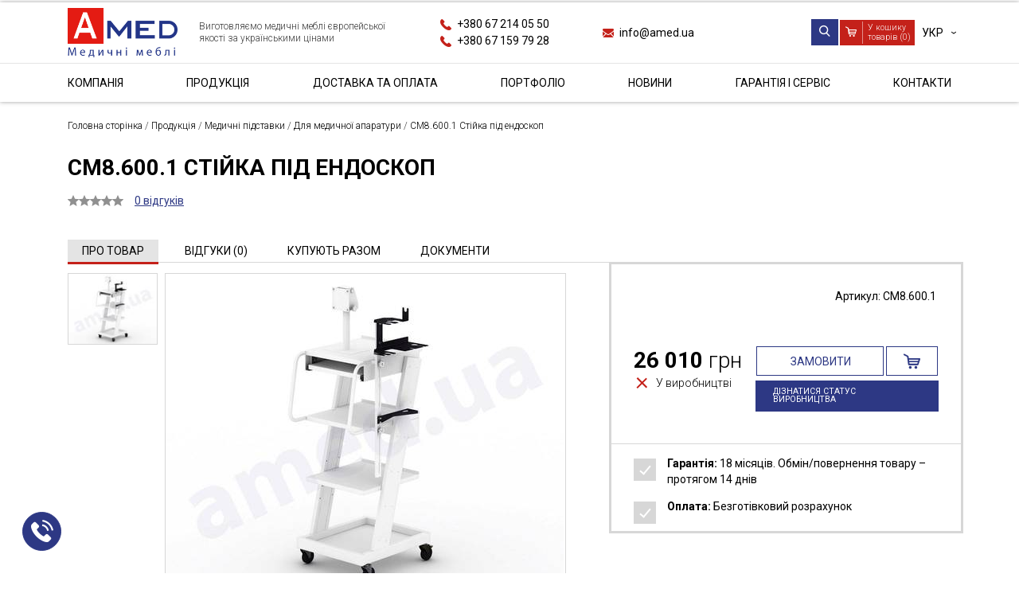

--- FILE ---
content_type: text/html; charset=UTF-8
request_url: https://amed.ua/sm86001-stojka-pod-endoskop/
body_size: 15170
content:
<!DOCTYPE html>
<html lang="ua">
  
  <head>

      		  <!-- Global site tag (gtag.js) - Google Analytics -->
		  <script async src="https://www.googletagmanager.com/gtag/js?id=UA-141526415-1"></script>
		  <script>window.dataLayer = window.dataLayer || []; function gtag(){ dataLayer.push(arguments); } gtag('js', new Date()); gtag('config', 'UA-141526415-1');</script>
      
                  
  	<meta charset="utf-8">
  	<meta http-equiv="X-UA-Compatible" content="IE=edge">
  	<meta name="viewport" content="width=device-width, initial-scale=1, maximum-scale=1">

  	<title>Стійка під ендоскоп | Amed</title>
  	<meta name="description" content="СМ8.600.1 Стійка під ендоскоп &#58; AMED">
  	<meta name="keywords" content="стійка під ендоскоп, стійка для ендоскопа, підставка під ендоскоп, стіл для ендоскопа">

  	  	  <link rel="canonical" href="https://amed.ua/sm86001-stojka-pod-endoskop/">
  	
    <link rel="alternate" hreflang="ru-UA" href="https://amed.ua/ru/sm86001-stojka-pod-endoskop/" />
    <link rel="alternate" hreflang="uk-UA" href="https://amed.ua/sm86001-stojka-pod-endoskop/" />

  	<!-- Template Basic Images Start -->
  	<link rel="apple-touch-icon" sizes="180x180" href="/assets/apple-touch-icon.png">
  	<link rel="icon" type="image/png" sizes="32x32" href="/assets/favicon-32x32.png">
  	<link rel="icon" type="image/png" sizes="16x16" href="/assets/favicon-16x16.png">
  	<link rel="manifest" href="/assets/site.webmanifest">
  	<link rel="mask-icon" href="/assets/safari-pinned-tab.svg" color="#5bbad5">
  	<meta name="msapplication-TileColor" content="#ffc40d">
  	<!-- Template Basic Images End -->

    <meta property="og:locale" content="ua_UA"/>
    <meta property="og:type" content="article"/>
    <meta property="og:title" content="Стійка під ендоскоп | Amed"/>
    <meta property="og:description" content="СМ8.600.1 Стійка під ендоскоп &#58; AMED"/>
    <meta property="og:url" content="https://amed.ua/sm86001-stojka-pod-endoskop/"/>
    <meta property="og:site_name" content="AMED"/>
          <meta property="article:publisher" content=""/>
    
    <meta property="og:image" content="https://amed.ua/assets/images/products/530/endoskopicheskaya-stoyka-sm8-600-1.jpg"/>
    <meta property="og:image:secure_url" content="https://amed.ua/assets/images/products/530/endoskopicheskaya-stoyka-sm8-600-1.jpg"/>
    <meta property="og:image:width" content="600"/>
    <meta property="og:image:height" content="600"/>
    <meta name="twitter:card" content="summary"/>
    <meta name="twitter:description" content="СМ8.600.1 Стійка під ендоскоп &#58; AMED"/>
    <meta name="twitter:title" content="Стійка під ендоскоп | Amed"/>
    <meta name="twitter:image" content="https://amed.ua/assets/images/products/530/endoskopicheskaya-stoyka-sm8-600-1.jpg"/>

  	<!-- Custom Browsers Color Start -->
  	<meta name="theme-color" content="#ffffff">
  	<!-- Custom Browsers Color End -->

	    	<link rel="stylesheet" href="/assets/css/main.min.css">
  	<link rel="stylesheet" type="text/css" href="//cdn.jsdelivr.net/npm/slick-carousel@1.8.1/slick/slick.css"/>
  	<style>
  	  .badge { display: inline-block;border: 2px solid gray;padding: 1px 3px;border-radius: 3px;color: gray;font-weight: bold;margin-block: 2px; }
  	  .badge-danger { border-color: red;color: red; }
  	  .badge-success { border-color: green;color: green; }
  	</style>

			<!-- Google Tag Manager -->
		<script>(function(w,d,s,l,i){ w[l]=w[l]||[];w[l].push({ 'gtm.start': new Date().getTime(),event:'gtm.js' });var f=d.getElementsByTagName(s)[0], j=d.createElement(s),dl=l!='dataLayer'?'&l='+l:'';j.async=true;j.src='https://www.googletagmanager.com/gtm.js?id='+i+dl;f.parentNode.insertBefore(j,f); })(window,document,'script','dataLayer','GTM-W36QPTK');</script>
		<!-- End Google Tag Manager -->
		<!-- Facebook Pixel Code -->
		<script>!function(f,b,e,v,n,t,s) { if(f.fbq)return;n=f.fbq=function(){ n.callMethod? n.callMethod.apply(n,arguments):n.queue.push(arguments) }; if(!f._fbq)f._fbq=n;n.push=n;n.loaded=!0;n.version='2.0'; n.queue=[];t=b.createElement(e);t.async=!0; t.src=v;s=b.getElementsByTagName(e)[0]; s.parentNode.insertBefore(t,s) }(window,document,'script', 'https://connect.facebook.net/en_US/fbevents.js'); fbq('init', '2292968267624777'); fbq('track', 'PageView');</script>
		<noscript><img height="1" width="1" src="https://www.facebook.com/tr?id=2292968267624777&ev=PageView&noscript=1"/></noscript>
		<!-- End Facebook Pixel Code -->
	
  <script type="text/javascript">miniShop2Config = {"cssUrl":"\/assets\/components\/minishop2\/css\/web\/","jsUrl":"\/assets\/components\/minishop2\/js\/web\/","actionUrl":"\/assets\/components\/minishop2\/action.php","ctx":"web","close_all_message":"\u0437\u0430\u043a\u0440\u0438\u0442\u0438 \u0432\u0441\u0435","price_format":[2,"."," "],"price_format_no_zeros":true,"weight_format":[3,"."," "],"weight_format_no_zeros":true};</script>
<style>
  .product-block-wrapper .product-form .btn-buy.btn-order-buy span {
    background-color: #fff;
    border-color: #2d3884;
    color: #2d3884;
  }
  .product-block-wrapper .product-form .btn-buy.btn-order-buy:hover span:first-child {color: #fff;}
</style>
<script type="text/javascript">easyCommConfig = {"ctx":"web","jsUrl":"\/assets\/components\/easycomm\/js\/web\/","cssUrl":"\/assets\/components\/easycomm\/css\/web\/","imgUrl":"\/assets\/components\/easycomm\/img\/web\/","actionUrl":"\/assets\/components\/easycomm\/action.php","reCaptchaSiteKey":""}</script>
</head>

	<body class="product-page">

    		<!-- Google Tag Manager (noscript) -->
		<noscript><iframe src="https://www.googletagmanager.com/ns.html?id=GTM-W36QPTK" height="0" width="0" style="display:none;visibility:hidden"></iframe></noscript>
		<!-- End Google Tag Manager (noscript) -->
    
    <div class="offcanvas-section">

  <nav class="main_menu"><div class="main_menu__item parent">
            <a href="/about/" class="">Компанія <span class="dropdown-toggle">&rsaquo;</span></a>
      <div class="submenu_wrapper">
                  <ul><li><a href="/about/">Про виробництво</a></li><li><a href="/warranty/">Сервіс і Гарантія</a></li><li><a href="/development/">Відділ розробок</a></li><li><a href="/certificates/">Сертифікати</a></li><li><a href="/information-for-international-organizations/">for International Organizations</a></li></ul>              </div>
    </div><div class="main_menu__item parent parent-catalog">
            <a href="/catalog/" class="is-active">Продукція <span class="dropdown-toggle">&rsaquo;</span></a>
      <div class="submenu_wrapper">
                  <ul><li class="parent"><a href="/mediczinskaya-krovat/">Медичні ліжка <span class="dropdown-toggle"></span></a><div class="submenu_wrapper"><ul><li>
        <a href="/mediczinskie-krovati/" >Медичні ліжка</a>
      </li><li>
        <a href="/detskie-mediczinskie-krovati/" >Дитячі ліжка</a>
      </li><li>
        <a href="/mediczinskie-krovati-dlya-novorozhdennyix/" >Ліжка для новонароджених</a>
      </li></ul></div></li><li class="parent"><a href="/mediczinskie-tumbyi/">Медичні тумби <span class="dropdown-toggle"></span></a><div class="submenu_wrapper"><ul><li>
        <a href="/prikrovatnyie-tumbyi/" >Приліжкові тумби</a>
      </li><li>
        <a href="/kabinetnyie-tumbyi/" >Кабінетні тумби</a>
      </li></ul></div></li><li class="parent"><a href="/mediczinskie-telezhki/">Медичні візки <span class="dropdown-toggle"></span></a><div class="submenu_wrapper"><ul><li>
        <a href="/telezhki-funkczionalnyie/" >Візки функціональні</a>
      </li><li>
        <a href="/mediczinskie-telezhki-dlya-belya/" >Візки для білизни</a>
      </li><li>
        <a href="/mediczinskie-telezhki-servisnyie/" >Візки сервісні</a>
      </li><li>
        <a href="/mediczinskie-telezhki-dlya-otxodov/" >Візки для відходів</a>
      </li><li>
        <a href="/mediczinskie-telezhki-dlya-uborki/" >Візки для прибирання</a>
      </li></ul></div></li><li>
        <a href="/mediczinskie-kushetki/" >Кушетки медичні</a>
      </li><li>
        <a href="/mediczinskaya-banketka/" >Медична банкетка</a>
      </li><li>
        <a href="/mediczinskie-katalki/" >Медичні каталки</a>
      </li><li>
        <a href="/shirmyi/" >Ширми</a>
      </li><li class="parent"><a href="/mediczinskie-stolyi/">Медичні столи <span class="dropdown-toggle"></span></a><div class="submenu_wrapper"><ul><li>
        <a href="/kabinetnyie-stolyi/" >Кабінетні столи</a>
      </li><li>
        <a href="/palatnyie-stolyi/" >Палатні столи</a>
      </li><li>
        <a href="/manipulyaczionnyie-stolyi/" >Маніпуляційні столи</a>
      </li><li>
        <a href="/instrumentalnyie-stolyi/" >Інструментальні столи</a>
      </li><li>
        <a href="/stolyi-anesteziologa/" >Столи анестезіолога</a>
      </li><li>
        <a href="/stolyi-dlya-perevyazki/" >Столи для перев'язки</a>
      </li><li>
        <a href="/stolyi-dlya-zabora-krovi/" >Столи для забору крові</a>
      </li><li>
        <a href="/stolyi-pelenalnyie/" >Сповивальні столи</a>
      </li><li>
        <a href="/stolyi-post-mediczinskoj-sestryi/" >Столи - пост медичної сестри</a>
      </li><li>
        <a href="/stolyi-assistentskie/" >Столи асистентські</a>
      </li><li>
        <a href="/stolyi-prikrovatnyie/" >Столи приліжкові</a>
      </li><li>
        <a href="/stolyi-mojki/" >Столи-мийки</a>
      </li><li>
        <a href="/stol-massazhnyij/" >Стіл масажний</a>
      </li></ul></div></li><li>
        <a href="/shtativyi/" >Штативи</a>
      </li><li>
        <a href="/mediczinskie-stupenki/" >Медичні сходинки</a>
      </li><li>
        <a href="/negatoskopyi/" >Негатоскопи</a>
      </li><li class="parent"><a href="/mediczinskie-shkafyi/">Медичні шафи <span class="dropdown-toggle"></span></a><div class="submenu_wrapper"><ul><li>
        <a href="/mediczinskie-shkafyi-dlya-lekarstv-i-instrumentov/" >Шафи для ліків та інструментів</a>
      </li><li>
        <a href="/mediczinskie-shkafyi-dlya-posudyi/" >Шафи для посуду</a>
      </li><li>
        <a href="/mediczinskie-shkafyi-dlya-odezhdyi/" >Шафи для одягу</a>
      </li><li>
        <a href="/mediczinskie-shkafyi-dlya-dokumentov/" >Шафи для документів</a>
      </li><li>
        <a href="/mediczinskie-shkafyi-dlya-xozinventarya/" >Шафи для госпінвентарю</a>
      </li><li>
        <a href="/mediczinskie-shkafyi-dlya-endoskopa/" >Шафи для ендоскопів</a>
      </li><li>
        <a href="/aptechki/" >Аптечки</a>
      </li><li>
        <a href="/navesnyie-shkafyi/" >Навісні шафи</a>
      </li><li>
        <a href="/stelazhi/" >Стелажі</a>
      </li><li>
        <a href="/shafi-dlya-defibrillyatoriv/" >Шафи для дефібриляторів</a>
      </li></ul></div></li><li>
        <a href="/donorskie-kresla/" >Донорські крісла</a>
      </li><li>
        <a href="/ginekologicheskoe-kreslo/" >Гінекологічне крісло</a>
      </li><li>
        <a href="/mediczinskie-rostomeryi/" >Медичні ростоміри</a>
      </li><li>
        <a href="/medichni-mebli-z-nerzhaviyuchoyi-stali/" >Меблі з нержавіючої сталі</a>
      </li><li>
        <a href="/mediczinskie-stulya/" >Медичні стільці </a>
      </li><li class="parent"><a href="/mediczinskie-podstavki/" class="is-active">Медичні підставки <span class="dropdown-toggle"></span></a><div class="submenu_wrapper"><ul><li>
        <a href="/dlya-mediczinskoj-apparaturyi/" >Для медичної апаратури</a>
      </li><li>
        <a href="/mediczinskie-podstavki-pod-tazyi/" >Під тази</a>
      </li><li>
        <a href="/mediczinskie-podstavki-dlya-sterilnoj-posudyi-pod-biks/" >Для стерильного посуду (під бікс)</a>
      </li><li>
        <a href="/mediczinskie-podstavki-dlya-sosudov-dyuara/" >Для посудин Дьюара</a>
      </li></ul></div></li><li class="parent"><a href="/dopolnitelnaya-komplektacziya-k-medmebeli/">Додаткова комплектація <span class="dropdown-toggle"></span></a><div class="submenu_wrapper"><ul><li>
        <a href="/bokovyie-ograzhdeniya-dlya-katalki/" >Бічні огородження для каталки</a>
      </li><li>
        <a href="/bokovyie-ograzhdeniya-dlya-krovati/" >Бічні огородження для ліжка</a>
      </li><li>
        <a href="/shtativyi-s-krepleniem/" >Штативи з кріпленням</a>
      </li><li>
        <a href="/universalnyij-derzhatel-gus/" >Універсальний тримач (гусак)</a>
      </li></ul></div></li><li>
        <a href="/mebli-dlya-morgiv/" >Меблі для патанатомії</a>
      </li><li>
        <a href="https://labexpert.com.ua/catalog/" target="_blank">Лабораторні меблі</a>
      </li><li>
        <a href="/mebli-dlya-proczedurnogo-kabinetu/" >Меблі для процедурного кабінету</a>
      </li><li>
        <a href="/mebli-dlya-kabinetu-likarya/" >Меблі в кабінет лікаря</a>
      </li><li>
        <a href="/mebli-dlya-likarnyanih-palat/" >Меблі для лікарняних палат</a>
      </li><li>
        <a href="/rasprodazha/" >РОЗПРОДАЖ</a>
      </li><li>
        <a href="/reczirkulyator-i-baktericzidni-oprominyuvachi/" >Рециркулятор і бактерицидні опромінювачі</a>
      </li></ul>              </div>
    </div><div class="main_menu__item"><a href="/delivery/">Доставка та оплата</a></div><div class="main_menu__item"><a href="/portfolio/">Портфоліо</a></div><div class="main_menu__item"><a href="/news/">Новини</a></div><div class="main_menu__item"><a href="/warranty/">Гарантія і Сервіс</a></div><div class="main_menu__item"><a href="/contacts/">Контакти</a></div></nav>  
  <div class="contacts-block">
    <div class="contacts-block--title">
  <span class="icon icon-phone"></span>
  <span>Наш телефон</span>
</div>
<div class="contacts-block--value">
  <a class="contact-phone" href="tel:+380672140550">
    +380 67 214 05 50  </a>
</div>
  </div>
  <div class="contacts-block">
    <div class="contacts-block--title"><span class="icon icon-email"></span><span>Наша пошта</span></div>
<div class="contacts-block--value"><a class="contact-email" href="mailto:info@amed.ua">info@amed.ua</a></div>
  </div>
  <div class="contacts-block">
    <div class="contacts-block--title"><span class="icon icon-pin"></span><span>Адреса офісу</span></div>
<div class="contacts-block--value">
  <span>
        м. Бровари, вул. Січових Стрільців, 8  </span>
</div>  </div>
</div>

<div class="offcanvas-overlay"></div>
		<div class="page-wrapper">
		      
<header class="site-header">
  <div class="site-header-top d-lg-none">
    <div class="container">
      <div class="row">
        <div class="col-9">
          <div class="site-header-block contacts-block">
            <div class="contacts-block--title">
  <span class="icon icon-phone"></span>
  <span>Наш телефон</span>
</div>
<div class="contacts-block--value">
  <a class="contact-phone" href="tel:+380672140550">
    +380 67 214 05 50  </a>
</div>
          </div>
        </div>
        <div class="col-3">
          <div class="site-header-block switch-block">
            <ul class="lang_switcher">
              <li><span>УКР</span></li>
              <li><a href="https://amed.ua/ru/sm86001-stojka-pod-endoskop/">РУС</a><a href="https://amed.ua/sm86001-stojka-pod-endoskop/">УКР</a><a href="https://amed.ua/en/sm86001-stojka-pod-endoskop/">ENG</a></li>
            </ul>
          </div>
        </div>
      </div>
    </div>
  </div>
  <div class="site-header-center">
    <div class="container">
      <div class="site-header-center--inner">
        <a class="site-header-block logo-block" href="/"><img class="logo img-responsive" src="/assets/images/logo.png" alt="AMED: Медична меблі"></a>
        <div class="site-header-block slogan-block d-none d-lg-block"><div>Виготовляємо медичні меблі європейської якості за українськими цінами</div></div>
        <div class="site-header-block contacts-block d-none d-lg-block">
          <div class="contacts-block--title">
  <span class="icon icon-phone"></span>
  <span>Наш телефон</span>
</div>
<div class="contacts-block--value">
  <a class="contact-phone" href="tel:+380672140550">
    +380 67 214 05 50  </a>
</div>
          <br><div class="contacts-block--title">
  <span class="icon icon-phone"></span>
  <span>Наш телефон</span>
</div>
<div class="contacts-block--value">
  <a class="contact-phone" href="tel:+380671597928">
    +380 67 159 79 28  </a>
</div>
        </div>
        <div class="site-header-block contacts-block d-none d-lg-block">
          <div class="contacts-block--title"><span class="icon icon-email"></span><span>Наша пошта</span></div>
<div class="contacts-block--value"><a class="contact-email" href="mailto:info@amed.ua">info@amed.ua</a></div>
        </div>
        <div class="site-header-block actions-block">
          <div class="search-block">
            <div class="search-form--toggle"><span class="icon icon-search"></span></div>
            <div class="search-form-wrapper">
                  <form action="/search-result/" method="get" class="msearch2" id="mse2_form">
                    <input type="search" class="" name="query" placeholder="Пошук по сайту" value="">
                    <button type="submit"><span class="icon icon-search"></span></button>
                  </form>
                </div>          </div>

          <div class="minicart-block">
  <a id="msMiniCart" href="/cart/" class="">
    <div class="cart-inner">
      <span class="icon icon-cart"></span>
      <span class="cart-items-count ms2_total_count">0</span>
    </div>
    <div class="cart-title d-none d-lg-block">У кошику <br>товарів (<span class="cart-items-count ms2_total_count">0</span>)</div>
  </a>
</div>
          <div class="switch-block">
            <button class="toggle-hamburger d-lg-none">&#9776;</button>
            <ul class="lang_switcher d-none d-lg-block">
              <li><span>УКР</span></li>
              <li><a href="https://amed.ua/ru/sm86001-stojka-pod-endoskop/">РУС</a><a href="https://amed.ua/sm86001-stojka-pod-endoskop/">УКР</a><a href="https://amed.ua/en/sm86001-stojka-pod-endoskop/">ENG</a></li>
            </ul>
          </div>
        </div>
      </div>
    </div>
  </div>
  <div class="site-header-bottom d-none d-lg-block">
    <div class="container">

      <nav class="main_menu"><div class="main_menu__item parent">
            <a href="/about/" class="">Компанія <span class="dropdown-toggle">&rsaquo;</span></a>
      <div class="submenu_wrapper">
                  <ul><li><a href="/about/">Про виробництво</a></li><li><a href="/warranty/">Сервіс і Гарантія</a></li><li><a href="/development/">Відділ розробок</a></li><li><a href="/certificates/">Сертифікати</a></li><li><a href="/information-for-international-organizations/">for International Organizations</a></li></ul>              </div>
    </div><div class="main_menu__item parent parent-catalog">
            <a href="/catalog/" class="is-active">Продукція <span class="dropdown-toggle">&rsaquo;</span></a>
      <div class="submenu_wrapper">
                  <ul><li class="parent"><a href="/mediczinskaya-krovat/">Медичні ліжка <span class="dropdown-toggle"></span></a><div class="submenu_wrapper"><ul><li>
        <a href="/mediczinskie-krovati/" >Медичні ліжка</a>
      </li><li>
        <a href="/detskie-mediczinskie-krovati/" >Дитячі ліжка</a>
      </li><li>
        <a href="/mediczinskie-krovati-dlya-novorozhdennyix/" >Ліжка для новонароджених</a>
      </li></ul></div></li><li class="parent"><a href="/mediczinskie-tumbyi/">Медичні тумби <span class="dropdown-toggle"></span></a><div class="submenu_wrapper"><ul><li>
        <a href="/prikrovatnyie-tumbyi/" >Приліжкові тумби</a>
      </li><li>
        <a href="/kabinetnyie-tumbyi/" >Кабінетні тумби</a>
      </li></ul></div></li><li class="parent"><a href="/mediczinskie-telezhki/">Медичні візки <span class="dropdown-toggle"></span></a><div class="submenu_wrapper"><ul><li>
        <a href="/telezhki-funkczionalnyie/" >Візки функціональні</a>
      </li><li>
        <a href="/mediczinskie-telezhki-dlya-belya/" >Візки для білизни</a>
      </li><li>
        <a href="/mediczinskie-telezhki-servisnyie/" >Візки сервісні</a>
      </li><li>
        <a href="/mediczinskie-telezhki-dlya-otxodov/" >Візки для відходів</a>
      </li><li>
        <a href="/mediczinskie-telezhki-dlya-uborki/" >Візки для прибирання</a>
      </li></ul></div></li><li>
        <a href="/mediczinskie-kushetki/" >Кушетки медичні</a>
      </li><li>
        <a href="/mediczinskaya-banketka/" >Медична банкетка</a>
      </li><li>
        <a href="/mediczinskie-katalki/" >Медичні каталки</a>
      </li><li>
        <a href="/shirmyi/" >Ширми</a>
      </li><li class="parent"><a href="/mediczinskie-stolyi/">Медичні столи <span class="dropdown-toggle"></span></a><div class="submenu_wrapper"><ul><li>
        <a href="/kabinetnyie-stolyi/" >Кабінетні столи</a>
      </li><li>
        <a href="/palatnyie-stolyi/" >Палатні столи</a>
      </li><li>
        <a href="/manipulyaczionnyie-stolyi/" >Маніпуляційні столи</a>
      </li><li>
        <a href="/instrumentalnyie-stolyi/" >Інструментальні столи</a>
      </li><li>
        <a href="/stolyi-anesteziologa/" >Столи анестезіолога</a>
      </li><li>
        <a href="/stolyi-dlya-perevyazki/" >Столи для перев'язки</a>
      </li><li>
        <a href="/stolyi-dlya-zabora-krovi/" >Столи для забору крові</a>
      </li><li>
        <a href="/stolyi-pelenalnyie/" >Сповивальні столи</a>
      </li><li>
        <a href="/stolyi-post-mediczinskoj-sestryi/" >Столи - пост медичної сестри</a>
      </li><li>
        <a href="/stolyi-assistentskie/" >Столи асистентські</a>
      </li><li>
        <a href="/stolyi-prikrovatnyie/" >Столи приліжкові</a>
      </li><li>
        <a href="/stolyi-mojki/" >Столи-мийки</a>
      </li><li>
        <a href="/stol-massazhnyij/" >Стіл масажний</a>
      </li></ul></div></li><li>
        <a href="/shtativyi/" >Штативи</a>
      </li><li>
        <a href="/mediczinskie-stupenki/" >Медичні сходинки</a>
      </li><li>
        <a href="/negatoskopyi/" >Негатоскопи</a>
      </li><li class="parent"><a href="/mediczinskie-shkafyi/">Медичні шафи <span class="dropdown-toggle"></span></a><div class="submenu_wrapper"><ul><li>
        <a href="/mediczinskie-shkafyi-dlya-lekarstv-i-instrumentov/" >Шафи для ліків та інструментів</a>
      </li><li>
        <a href="/mediczinskie-shkafyi-dlya-posudyi/" >Шафи для посуду</a>
      </li><li>
        <a href="/mediczinskie-shkafyi-dlya-odezhdyi/" >Шафи для одягу</a>
      </li><li>
        <a href="/mediczinskie-shkafyi-dlya-dokumentov/" >Шафи для документів</a>
      </li><li>
        <a href="/mediczinskie-shkafyi-dlya-xozinventarya/" >Шафи для госпінвентарю</a>
      </li><li>
        <a href="/mediczinskie-shkafyi-dlya-endoskopa/" >Шафи для ендоскопів</a>
      </li><li>
        <a href="/aptechki/" >Аптечки</a>
      </li><li>
        <a href="/navesnyie-shkafyi/" >Навісні шафи</a>
      </li><li>
        <a href="/stelazhi/" >Стелажі</a>
      </li><li>
        <a href="/shafi-dlya-defibrillyatoriv/" >Шафи для дефібриляторів</a>
      </li></ul></div></li><li>
        <a href="/donorskie-kresla/" >Донорські крісла</a>
      </li><li>
        <a href="/ginekologicheskoe-kreslo/" >Гінекологічне крісло</a>
      </li><li>
        <a href="/mediczinskie-rostomeryi/" >Медичні ростоміри</a>
      </li><li>
        <a href="/medichni-mebli-z-nerzhaviyuchoyi-stali/" >Меблі з нержавіючої сталі</a>
      </li><li>
        <a href="/mediczinskie-stulya/" >Медичні стільці </a>
      </li><li class="parent"><a href="/mediczinskie-podstavki/" class="is-active">Медичні підставки <span class="dropdown-toggle"></span></a><div class="submenu_wrapper"><ul><li>
        <a href="/dlya-mediczinskoj-apparaturyi/" >Для медичної апаратури</a>
      </li><li>
        <a href="/mediczinskie-podstavki-pod-tazyi/" >Під тази</a>
      </li><li>
        <a href="/mediczinskie-podstavki-dlya-sterilnoj-posudyi-pod-biks/" >Для стерильного посуду (під бікс)</a>
      </li><li>
        <a href="/mediczinskie-podstavki-dlya-sosudov-dyuara/" >Для посудин Дьюара</a>
      </li></ul></div></li><li class="parent"><a href="/dopolnitelnaya-komplektacziya-k-medmebeli/">Додаткова комплектація <span class="dropdown-toggle"></span></a><div class="submenu_wrapper"><ul><li>
        <a href="/bokovyie-ograzhdeniya-dlya-katalki/" >Бічні огородження для каталки</a>
      </li><li>
        <a href="/bokovyie-ograzhdeniya-dlya-krovati/" >Бічні огородження для ліжка</a>
      </li><li>
        <a href="/shtativyi-s-krepleniem/" >Штативи з кріпленням</a>
      </li><li>
        <a href="/universalnyij-derzhatel-gus/" >Універсальний тримач (гусак)</a>
      </li></ul></div></li><li>
        <a href="/mebli-dlya-morgiv/" >Меблі для патанатомії</a>
      </li><li>
        <a href="https://labexpert.com.ua/catalog/" target="_blank">Лабораторні меблі</a>
      </li><li>
        <a href="/mebli-dlya-proczedurnogo-kabinetu/" >Меблі для процедурного кабінету</a>
      </li><li>
        <a href="/mebli-dlya-kabinetu-likarya/" >Меблі в кабінет лікаря</a>
      </li><li>
        <a href="/mebli-dlya-likarnyanih-palat/" >Меблі для лікарняних палат</a>
      </li><li>
        <a href="/rasprodazha/" >РОЗПРОДАЖ</a>
      </li><li>
        <a href="/reczirkulyator-i-baktericzidni-oprominyuvachi/" >Рециркулятор і бактерицидні опромінювачі</a>
      </li></ul>              </div>
    </div><div class="main_menu__item"><a href="/delivery/">Доставка та оплата</a></div><div class="main_menu__item"><a href="/portfolio/">Портфоліо</a></div><div class="main_menu__item"><a href="/news/">Новини</a></div><div class="main_menu__item"><a href="/warranty/">Гарантія і Сервіс</a></div><div class="main_menu__item"><a href="/contacts/">Контакти</a></div></nav>
    </div>
  </div>
</header>

			<div class="content-wrapper">

			  <div class="section section-breadcrumbs">
			<div class="container">
				<div class="section-body">
					<div class="page-breadcrumbs">
						<nav itemscope itemtype="https://schema.org/BreadcrumbList" class="breadcrumbs">
              <div itemprop="itemListElement" itemscope itemtype="https://schema.org/ListItem">
	<a href="/" itemtype="https://schema.org/WebPage" itemprop="item"><span itemprop="name">Головна сторінка</span></a>
	<meta itemprop="position" content="1">
</div><span class="delimiter">&nbsp;/&nbsp;</span><div itemprop="itemListElement" itemscope itemtype="https://schema.org/ListItem">
	<a href="/catalog/" itemtype="https://schema.org/WebPage" itemprop="item"><span itemprop="name">Продукція</span></a>
	<meta itemprop="position" content="2">
</div><span class="delimiter">&nbsp;/&nbsp;</span><div itemprop="itemListElement" itemscope itemtype="https://schema.org/ListItem">
	<a href="/mediczinskie-podstavki/" itemtype="https://schema.org/WebPage" itemprop="item"><span itemprop="name">Медичні підставки</span></a>
	<meta itemprop="position" content="3">
</div><span class="delimiter">&nbsp;/&nbsp;</span><div itemprop="itemListElement" itemscope itemtype="https://schema.org/ListItem">
	<a href="/dlya-mediczinskoj-apparaturyi/" itemtype="https://schema.org/WebPage" itemprop="item"><span itemprop="name">Для медичної апаратури</span></a>
	<meta itemprop="position" content="4">
</div><span class="delimiter">&nbsp;/&nbsp;</span><span itemprop="itemListElement" itemscope itemtype="https://schema.org/ListItem">
    	<a href="/sm86001-stojka-pod-endoskop/" itemtype="https://schema.org/WebPage" itemprop="item"><span itemprop="name">СМ8.600.1 Стійка під ендоскоп</span></a>
    	<meta itemprop="position" content="5">
    </span>						</nav>
  				</div>
  			</div>
  		</div>
  	</div>
				


    





  <div itemtype="http://schema.org/Product" itemscope>

  	<div class="section section-product--top">
  		<div class="section-header">
  			<div class="container">
  				<h1 class="section-title product-title" itemprop="name"><span>СМ8.600.1 Стійка під ендоскоп</span></h1>
  				<meta itemprop="description" content="<![CDATA[]]>" />
          <div itemprop="brand" itemtype="http://schema.org/Thing" itemscope>
            <meta itemprop="name" content="AMED" />
          </div>

  				<div class="product-rating-block d-none d-md-flex">
  					<div class="product-rating-stars">
                                  <div class="ec-stars" title="0">
                      <span style="width: 0.000%"></span>
                    </div>
                    					</div>
  					<div class="product-comment-link">
  						<a href="#"><span>0 відгуків</span></a>
  					</div>
  				</div>
  			</div>
  		</div>
  	</div>

  	<div class="container section-product--middle">
  		<div class="section section-product--summary">
  			<div class="section-body">
  				<div class="section-product--summary-inner">
  					<div class="product-meta d-md-none">
  						<div class="product-label">
        			    						</div>
  						<div class="product-sku">Артикул: <span>СМ8.600.1</span></div>
  					</div>
  					<div id="msGallery" class="product-gallery">                        <div class="product-gallery--nav"><div><img src="/assets/images/products/530/small/endoskopicheskaya-stoyka-sm8-600-1.jpg" class="img-responsive" alt="СМ8.600.1 Стійка під ендоскоп, прев. 0"></div></div>
  <div class="product-gallery--img"><div><a class="quick_view" data-fancybox="quick_view" href="/assets/images/products/530/big/endoskopicheskaya-stoyka-sm8-600-1.jpg" data-qw-form="qw-form-buy"><img src="/assets/images/products/530/normal/endoskopicheskaya-stoyka-sm8-600-1.jpg" class="img-responsive" alt="СМ8.600.1 Стійка під ендоскоп, рис. 0"></a></div></div>
	<div id="qw-form-buy" class="d-none">
		<div class="container">
			<div class="row align-items-center">
				<div class="col-md-7">
					<h3 class="qw-form-buy--title"><span>СМ8.600.1 Стійка під ендоскоп</span></h3>
				</div>
				<div class="col-md-5">
					<form class="qw-form-buy--form ms2_form" method="post">
					  							<button class="btn btn-buy btn-disabled" type="submit" name="ms2_action" value="cart/add" disabled>
								<span>26010</span>
								<span class="icon icon-cart"></span>
							</button>
												<input type="hidden" name="id" value="530">
						<input type="hidden" name="count" value="1">
						<input type="hidden" name="options" value="[]">
					</form>
				</div>
			</div>
		</div>
	</div>
	<link itemprop="image" href="/assets/images/products/530/normal/endoskopicheskaya-stoyka-sm8-600-1.jpg" /></div>
  					<div class="product-block-wrapper">
  						<div class="row">
  							<div class="col-12 order-md-1">
  								<div class="product-info">
  								    								  
  									<div class="product-rules d-none d-md-block">
  										<ul>
  										  
  											<li><b>Гарантія:</b> 18 місяців. Обмін/повернення товару – протягом 14 днів</li>
  											<li><b>Оплата:</b> Безготівковий розрахунок</li>
  										</ul>
  									</div>
  								</div>
  							</div>
  							<div class="col-12 order-md-0">
  								<div class="product-meta d-none d-md-flex">
  									<div class="product-label">
              				              			    									</div>
  									<div class="product-sku">Артикул: <span itemprop="sku">СМ8.600.1</span></div>
  								</div>
  								<div class="product-actions">
  									<div class="product-price" itemprop="offers" itemtype="http://schema.org/Offer" itemscope>
  									  <link itemprop="url" href="https://amed.ua/sm86001-stojka-pod-endoskop/" />
                        										<div class="price"><span>26 010</span> грн</div>
  										                    	  <div class="product-outstock"><span>У виробництві</span></div>
                    		<meta itemprop="price" content="26010" />
                    		<meta itemprop="priceCurrency" content="UAH" />
                    		<link itemprop="availability" href="http://schema.org/PreOrder" />
                    	  									</div>
        						<div class="product-label d-md-none">
              				        						</div>
  									<form class="product-form ms2_form" method="post">
  									      										<button class="btn btn-buy btn-order-buy" type="submit" name="ms2_action" value="cart/add" data-gid="530" data-gname="СМ8.600.1 Стійка під ендоскоп" data-gprice="26010" data-gcount="1">
    											<span>Замовити</span>
    											<span class="icon icon-cart"></span>
    										</button>
    										<a class="btn btn-quick-buy btn-blue" data-fancybox data-auto-focus="false" data-src="#quick-buy" href="javascript:;">Дізнатися статус виробництва</a>
    									  										<input type="hidden" name="id" value="530">
  										<input type="hidden" name="count" value="1">
  										<input type="hidden" name="options" value="[]">
  									</form>
  								</div>
  								<div class="product-rating-block d-md-none">
  									<div class="product-rating-stars">
                      <div class="ec-stars" title="0">
                            <span style="width: 0.000%"></span>
                          </div>  									</div>
  									<div class="product-comment-link">
  										<a href="#"><span>0 відгуків</span></a>
  									</div>
  								</div>
  							</div>
  						</div>
  					</div>
  				</div>
  			</div>
  		</div>
  		<div class="section section-product--tabs">
  			<div class="section-body">
  				<div class="tabs">
  					<ul class="tab-list d-none d-lg-flex">
  						<li data-page="0" class="active">Про товар</li>
  						<li data-page="1" class="d-none">Особливості</li>
  						<li data-page="2">Відгуки (0)</li>
  						<li data-page="3">Купують разом</li>
  						<li data-page="4">Документи</li>
  					</ul>
  					<div class="tab-content">
  						<div class="tab-pane tab-pane--desc">
  							<div class="tab-pane--title"><span>Про товар</span> <span>/ СМ8.600.1 Стійка під ендоскоп</span></div>
  							<div class="tab-pane--content section-content">
  								<div class="tab-pane--content-inner">
  									<div class="row">
  										<div class="col-md-6 col-lg-7 section-body">
  											<p>Каркас виготовлений з металу, пофарбованого епокси-поліефірною порошковою фарбою білого кольору з матовою текстурою.</p>
<p><strong>Комплектується:</strong></p>
<ul>
<li>4 полицями, навантаження на кожну до 25 кг;</li>
<li>Висувною полицею під клавіатуру;</li>
<li>Кріпленням для ендоскопів;</li>
<li>Кріпленням під монітор (VESA: 100x100 мм, розмір екрану до 24").</li>
<li>Блоком розеток з електричним кабелем довжиною 3 000 мм.</li>
</ul>
<p>Встановлена на роликові<strong> опори з фіксатором руху</strong>.</p>
<p>Габарити (ДхГхВ), мм: 563x650x1470.</p>  										</div>
  										<div class="col-md-6 col-lg-5">
  											<div class="product-options">
  												<div class="product-options-title">Модель&nbsp;СМ8.600.1</div>
  												<div class="product-options-table">
  												    <div class="product-option-item">
    <div class="product-option-name">Розміри (ДхГхВ):</div>
    <div class="product-option-value">
              563x650x1470            мм    </div>
  </div>
  <div class="product-option-item">
    <div class="product-option-name">Матеріал виготовлення:</div>
    <div class="product-option-value">
              метал                </div>
  </div>
  												</div>
  											</div>
  										</div>
  									</div>
  								</div>
  							</div>
  						</div>
  						<div class="tab-pane tab-pane--spec d-none">
  							<div class="tab-pane--title"><span>Особливості</span> <span>/ СМ8.600.1 Стійка під ендоскоп</span></div>
  							<div class="tab-pane--content section-content">
  								<div class="tab-pane--content-inner section-body"></div>
  							</div>
  						</div>
  						<div class="tab-pane tab-pane--comm">
  							<div class="tab-pane--title"><span>Відгуки</span> <span>/ СМ8.600.1 Стійка під ендоскоп</span></div>
  							<div class="tab-pane--content">
  								<div class="tab-pane--content-inner">
  									<a class="btn btn-blue btn-callback" data-fancybox data-src="#ec-form-resource-530" href="javascript:;">Написати відгук</a>
                    <form class="product-comment-form ec-form" method="post" id="ec-form-resource-530" data-fid="resource-530" style="display: none;">
                          <input type="hidden" name="thread" value="resource-530">
                          <div class="input-group ec-antispam">
                            <label for="ec-address-resource-530" class="control-label">Anti - spam field . It should be hide by css</label>
                            <input type="text" name="address" class="form-control" id="ec-address-resource-530" value="" />
                          </div>
                          <div class="product-comment-form--title">Залишити відгук</div>
      										<div class="input-group product-rating-block">
      											<input type="hidden" name="rating" id="ec-rating-resource-resource-530" value="">
      											<div class="ec-rating" data-storage-id="ec-rating-resource-resource-530">
      												<div class="ec-rating-stars">
                                <span data-rating="1" data-description="Bad"></span>
                                <span data-rating="2" data-description="Could be better"></span>
                                <span data-rating="3" data-description="Average"></span>
                                <span data-rating="4" data-description="Good"></span>
                                <span data-rating="5" data-description="Great! I would recommend! "></span>
      												</div>
      												<div class="ec-rating-description">Please rate on a scale of 5</div>
      											</div>
      											<span class="error_msg ec-error help-block" id="ec-rating-error-resource-resource-530"></span>
      										</div>
                          <div class="input-group">
                            <label for="ec-text-resource-530" class="control-label">Коментар</label>
                            <textarea name="text" class="input-text" rows="5" id="ec-text-resource-530"></textarea>
                            <span class="error_msg ec-error help-block" id="ec-text-error-resource-530"></span>
                          </div>
                          <div class="row">
                            <div class="input-group col-sm-6">
                              <label for="ec-user_name-resource-530" class="control-label">Ім'я та прізвище</label>
                              <input type="text" name="user_name" class="input-text" id="ec-user_name-resource-530" value="" />
                              <span class="error_msg ec-error help-block" id="ec-user_name-error-resource-530"></span>
                            </div>
                            <div class="input-group col-sm-6">
                              <label for="ec-user_email-resource-530" class="control-label">Електронна пошта</label>
                              <input type="text" name="user_email" class="input-text" id="ec-user_email-resource-530" value="" />
                              <span class="error_msg ec-error help-block" id="ec-user_email-error-resource-530"></span>
                            </div>
                          </div>

                          
                          <div class="input-group form-actions"><input type="submit" class="btn btn-blue" name="send" value="Залишити відгук" /></div>
                        </form>
                        <div id="ec-form-success-resource-530"></div>                      								</div>
  							</div>
  						</div>
  						<div class="tab-pane tab-pane--pack">
  							<div class="tab-pane--title"><span>Купують разом</span> <span>/ СМ8.600.1 Стійка під ендоскоп</span></div>
  							<div class="tab-pane--content">
  								<div class="tab-pane--content-inner">
                                                                                                          								</div>
  							</div>
  						</div>
  						<div class="tab-pane tab-pane--docs">
  							<div class="tab-pane--title"><span>Документи</span> <span>/ СМ8.600.1 Стійка під ендоскоп</span></div>
  							<div class="tab-pane--content section-content">
  								<div class="tab-pane--content-inner section-body">
  								    								</div>
  							</div>
  						</div>
  					</div>
  				</div>
  			</div>
  		</div>
  	</div>

  </div>


      	<div class="section section-showcase">
  		<div class="section-header">
  			<div class="container">
  				<div class="section-title section-title--sec"><span>Схожі товари</span></div>
  			</div>
  		</div>
  		<div class="section-body">
  			<div class="container">
  				<div class="showcase product-list">
            <div class="slide product-item">
	<div class="product-item--inner outstock">
		<div class="product-meta">
			<div class="product-sku">Артикул: <span>СМ8.100</span></div>
			<div class="product-label">
			  							</div>
		</div>
		<div class="product-img">
			<a href="/sm8100-podstavka-dlya-apparaturyi-sm-80/">
                    <img class="img-responsive" src="/assets/images/products/82/normal/podstavka-medicinskaya-cm8-100.jpg" alt="СМ8.100 Підставка для апаратури " title="СМ8.100 Підставка для апаратури "/>
        			</a>
		</div>
		<div class="product-title">
			<a href="/sm8100-podstavka-dlya-apparaturyi-sm-80/">СМ8.100 Підставка для апаратури </a>
		</div>
		<div class="product-price">
      			<div class="price"><span>16 058 грн</span></div>
		</div>
		<div class="product-actions">
			<form method="post" class="ms2_form">
									<button class="btn btn-buy" type="submit" name="ms2_action" value="cart/add" data-gid="82" data-gname="СМ8.100 Підставка для апаратури " data-gprice="16058" data-gcount="1"  data-gurl="https://amed.ua/sm8100-podstavka-dlya-apparaturyi-sm-80/" data-gimg="https://amed.ua/assets/images/products/82/normal/podstavka-medicinskaya-cm8-100.jpg">
						<span class="e-add-to-cart">Замовити</span>
						<span class="icon icon-cart e-add-to-cart" style="background: #fff;color: #2d3884;"></span>
					</button>
      	        <input type="hidden" name="id" value="82">
        <input type="hidden" name="count" value="1">
        <input type="hidden" name="options" value="[]">
			</form>
		</div>
	</div>
</div>
<div class="slide product-item">
	<div class="product-item--inner outstock">
		<div class="product-meta">
			<div class="product-sku">Артикул: <span>СМ8.200</span></div>
			<div class="product-label">
			  							</div>
		</div>
		<div class="product-img">
			<a href="/sm8200-podstavka-dlya-apparaturyi-sm-80/">
                    <img class="img-responsive" src="/assets/images/products/205/normal/podstavka-medicinskaya-sm8-200.jpg" alt="СМ8.200 Підставка для апаратури " title="СМ8.200 Підставка для апаратури "/>
        			</a>
		</div>
		<div class="product-title">
			<a href="/sm8200-podstavka-dlya-apparaturyi-sm-80/">СМ8.200 Підставка для апаратури </a>
		</div>
		<div class="product-price">
      			<div class="price"><span>19 762 грн</span></div>
		</div>
		<div class="product-actions">
			<form method="post" class="ms2_form">
									<button class="btn btn-buy" type="submit" name="ms2_action" value="cart/add" data-gid="205" data-gname="СМ8.200 Підставка для апаратури " data-gprice="19762" data-gcount="1"  data-gurl="https://amed.ua/sm8200-podstavka-dlya-apparaturyi-sm-80/" data-gimg="https://amed.ua/assets/images/products/205/normal/podstavka-medicinskaya-sm8-200.jpg">
						<span class="e-add-to-cart">Замовити</span>
						<span class="icon icon-cart e-add-to-cart" style="background: #fff;color: #2d3884;"></span>
					</button>
      	        <input type="hidden" name="id" value="205">
        <input type="hidden" name="count" value="1">
        <input type="hidden" name="options" value="[]">
			</form>
		</div>
	</div>
</div>
<div class="slide product-item">
	<div class="product-item--inner outstock">
		<div class="product-meta">
			<div class="product-sku">Артикул: <span>СМ8.300</span></div>
			<div class="product-label">
			  							</div>
		</div>
		<div class="product-img">
			<a href="/sm8300-podstavka-dlya-apparaturyi-sm-80/">
                    <img class="img-responsive" src="/assets/images/products/206/normal/podstavka-medicinskaya-sm8-300.jpg" alt="СМ8.300 Підставка для апаратури " title="СМ8.300 Підставка для апаратури "/>
        			</a>
		</div>
		<div class="product-title">
			<a href="/sm8300-podstavka-dlya-apparaturyi-sm-80/">СМ8.300 Підставка для апаратури </a>
		</div>
		<div class="product-price">
      			<div class="price"><span>25 631 грн</span></div>
		</div>
		<div class="product-actions">
			<form method="post" class="ms2_form">
									<button class="btn btn-buy" type="submit" name="ms2_action" value="cart/add" data-gid="206" data-gname="СМ8.300 Підставка для апаратури " data-gprice="25631" data-gcount="1"  data-gurl="https://amed.ua/sm8300-podstavka-dlya-apparaturyi-sm-80/" data-gimg="https://amed.ua/assets/images/products/206/normal/podstavka-medicinskaya-sm8-300.jpg">
						<span class="e-add-to-cart">Замовити</span>
						<span class="icon icon-cart e-add-to-cart" style="background: #fff;color: #2d3884;"></span>
					</button>
      	        <input type="hidden" name="id" value="206">
        <input type="hidden" name="count" value="1">
        <input type="hidden" name="options" value="[]">
			</form>
		</div>
	</div>
</div>
<div class="slide product-item">
	<div class="product-item--inner outstock">
		<div class="product-meta">
			<div class="product-sku">Артикул: <span>СМ8.500</span></div>
			<div class="product-label">
			  							</div>
		</div>
		<div class="product-img">
			<a href="/sm8500-podstavka-dlya-apparaturyi-sm-80/">
                    <img class="img-responsive" src="/assets/images/products/207/normal/podstavka-medicinskaya-sm8-500.jpg" alt="СМ8.500 Підставка для апаратури " title="СМ8.500 Підставка для апаратури "/>
        			</a>
		</div>
		<div class="product-title">
			<a href="/sm8500-podstavka-dlya-apparaturyi-sm-80/">СМ8.500 Підставка для апаратури </a>
		</div>
		<div class="product-price">
      			<div class="price"><span>15 983 грн</span></div>
		</div>
		<div class="product-actions">
			<form method="post" class="ms2_form">
									<button class="btn btn-buy" type="submit" name="ms2_action" value="cart/add" data-gid="207" data-gname="СМ8.500 Підставка для апаратури " data-gprice="15983" data-gcount="1"  data-gurl="https://amed.ua/sm8500-podstavka-dlya-apparaturyi-sm-80/" data-gimg="https://amed.ua/assets/images/products/207/normal/podstavka-medicinskaya-sm8-500.jpg">
						<span class="e-add-to-cart">Замовити</span>
						<span class="icon icon-cart e-add-to-cart" style="background: #fff;color: #2d3884;"></span>
					</button>
      	        <input type="hidden" name="id" value="207">
        <input type="hidden" name="count" value="1">
        <input type="hidden" name="options" value="[]">
			</form>
		</div>
	</div>
</div>
<div class="slide product-item">
	<div class="product-item--inner outstock">
		<div class="product-meta">
			<div class="product-sku">Артикул: <span>СМ8.600 </span></div>
			<div class="product-label">
			  							</div>
		</div>
		<div class="product-img">
			<a href="/stol-dlya-apparaturyi-sm–80/">
                    <img class="img-responsive" src="/assets/images/products/403/normal/endoskopicheskaya-stoyka-sm8-600-2.jpg" alt="СМ8.600 Стійка для ендоскопа" title="СМ8.600 Стійка для ендоскопа"/>
        			</a>
		</div>
		<div class="product-title">
			<a href="/stol-dlya-apparaturyi-sm–80/">СМ8.600 Стійка для ендоскопа</a>
		</div>
		<div class="product-price">
      			<div class="price"><span>28 668 грн</span></div>
		</div>
		<div class="product-actions">
			<form method="post" class="ms2_form">
									<button class="btn btn-buy" type="submit" name="ms2_action" value="cart/add" data-gid="403" data-gname="СМ8.600 Стійка для ендоскопа" data-gprice="28668" data-gcount="1"  data-gurl="https://amed.ua/stol-dlya-apparaturyi-sm–80/" data-gimg="https://amed.ua/assets/images/products/403/normal/endoskopicheskaya-stoyka-sm8-600-2.jpg">
						<span class="e-add-to-cart">Замовити</span>
						<span class="icon icon-cart e-add-to-cart" style="background: #fff;color: #2d3884;"></span>
					</button>
      	        <input type="hidden" name="id" value="403">
        <input type="hidden" name="count" value="1">
        <input type="hidden" name="options" value="[]">
			</form>
		</div>
	</div>
</div>
  				</div>
  			</div>
  		</div>
  	</div>
	
	  <div class="section section-showcase">
  	<div class="section-header">
  		<div class="container">
  			<div class="section-title"><span>Топ товари</span></div>
  		</div>
  	</div>
  	<div class="section-body">
  		<div class="container">
  			<div class="showcase product-list">
          <div class="slide product-item">
	<div class="product-item--inner">
		<div class="product-meta">
			<div class="product-sku">Артикул: <span>СА4.200</span></div>
			<div class="product-label">
			  							</div>
		</div>
		<div class="product-img">
			<a href="/sa4200-stol-manipulyaczionnyij/">
                    <img class="img-responsive" src="/assets/images/products/79/normal/stolik-manipulyacyniy-ca4-200-new.jpg" alt="СА4.200 Стіл маніпуляційний" title="СА4.200 Стіл маніпуляційний"/>
        			</a>
		</div>
		<div class="product-title">
			<a href="/sa4200-stol-manipulyaczionnyij/">СА4.200 Стіл маніпуляційний</a>
		</div>
		<div class="product-price">
      			<div class="price"><span>15 276 грн</span></div>
		</div>
		<div class="product-actions">
			<form method="post" class="ms2_form">
				  				<button class="btn btn-buy" type="submit" name="ms2_action" value="cart/add" data-gid="79" data-gname="СА4.200 Стіл маніпуляційний" data-gprice="15276" data-gcount="1"  data-gurl="https://amed.ua/sa4200-stol-manipulyaczionnyij/" data-gimg="https://amed.ua/assets/images/products/79/normal/stolik-manipulyacyniy-ca4-200-new.jpg">
  					<span class="e-add-to-cart">Купити</span>
  					<span class="icon icon-cart e-add-to-cart"></span>
  				</button>
      	        <input type="hidden" name="id" value="79">
        <input type="hidden" name="count" value="1">
        <input type="hidden" name="options" value="[]">
			</form>
		</div>
	</div>
</div>
<div class="slide product-item">
	<div class="product-item--inner">
		<div class="product-meta">
			<div class="product-sku">Артикул: <span>КС2.101</span></div>
			<div class="product-label">
			  							</div>
		</div>
		<div class="product-img">
			<a href="/ks2101-krovat-mediczinskaya-funkczionalnaya-lzhm-11/">
                    <img class="img-responsive" src="/assets/images/products/115/normal/krovat-medicinskaya-kc2-101.jpg" alt="КС2.101 Ліжко медичне функціональне " title="КС2.101 Ліжко медичне функціональне "/>
        			</a>
		</div>
		<div class="product-title">
			<a href="/ks2101-krovat-mediczinskaya-funkczionalnaya-lzhm-11/">КС2.101 Ліжко медичне функціональне </a>
		</div>
		<div class="product-price">
      			<div class="price"><span>24 748 грн</span></div>
		</div>
		<div class="product-actions">
			<form method="post" class="ms2_form">
				  				<button class="btn btn-buy" type="submit" name="ms2_action" value="cart/add" data-gid="115" data-gname="КС2.101 Ліжко медичне функціональне " data-gprice="24748" data-gcount="1"  data-gurl="https://amed.ua/ks2101-krovat-mediczinskaya-funkczionalnaya-lzhm-11/" data-gimg="https://amed.ua/assets/images/products/115/normal/krovat-medicinskaya-kc2-101.jpg">
  					<span class="e-add-to-cart">Купити</span>
  					<span class="icon icon-cart e-add-to-cart"></span>
  				</button>
      	        <input type="hidden" name="id" value="115">
        <input type="hidden" name="count" value="1">
        <input type="hidden" name="options" value="[]">
			</form>
		</div>
	</div>
</div>
<div class="slide product-item">
	<div class="product-item--inner">
		<div class="product-meta">
			<div class="product-sku">Артикул: <span>КМ2.100</span></div>
			<div class="product-label">
			  							</div>
		</div>
		<div class="product-img">
			<a href="/km2100-kushetka-mediczinskaya-k-10/">
                    <img class="img-responsive" src="/assets/images/products/222/normal/kushetka-medichna-km2-100.jpg" alt="КМ2.100 Кушетка медична" title="КМ2.100 Кушетка медична"/>
        			</a>
		</div>
		<div class="product-title">
			<a href="/km2100-kushetka-mediczinskaya-k-10/">КМ2.100 Кушетка медична</a>
		</div>
		<div class="product-price">
      			<div class="price"><span>16 121 грн</span></div>
		</div>
		<div class="product-actions">
			<form method="post" class="ms2_form">
				  				<button class="btn btn-buy" type="submit" name="ms2_action" value="cart/add" data-gid="222" data-gname="КМ2.100 Кушетка медична" data-gprice="16121" data-gcount="1"  data-gurl="https://amed.ua/km2100-kushetka-mediczinskaya-k-10/" data-gimg="https://amed.ua/assets/images/products/222/normal/kushetka-medichna-km2-100.jpg">
  					<span class="e-add-to-cart">Купити</span>
  					<span class="icon icon-cart e-add-to-cart"></span>
  				</button>
      	        <input type="hidden" name="id" value="222">
        <input type="hidden" name="count" value="1">
        <input type="hidden" name="options" value="[]">
			</form>
		</div>
	</div>
</div>
<div class="slide product-item">
	<div class="product-item--inner">
		<div class="product-meta">
			<div class="product-sku">Артикул: <span>КМА1.100</span></div>
			<div class="product-label">
			  							</div>
		</div>
		<div class="product-img">
			<a href="/kma1100-katalka-dlya-perevozki-paczientov-anatomicheskaya/">
                    <img class="img-responsive" src="/assets/images/products/225/normal/katalka-medichna-kma1-100.jpg" alt="КМА1.100 Каталка медична анатомічна" title="КМА1.100 Каталка медична анатомічна"/>
        			</a>
		</div>
		<div class="product-title">
			<a href="/kma1100-katalka-dlya-perevozki-paczientov-anatomicheskaya/">КМА1.100 Каталка медична анатомічна</a>
		</div>
		<div class="product-price">
      			<div class="price"><span>18 582 грн</span></div>
		</div>
		<div class="product-actions">
			<form method="post" class="ms2_form">
				  				<button class="btn btn-buy" type="submit" name="ms2_action" value="cart/add" data-gid="225" data-gname="КМА1.100 Каталка медична анатомічна" data-gprice="18582" data-gcount="1"  data-gurl="https://amed.ua/kma1100-katalka-dlya-perevozki-paczientov-anatomicheskaya/" data-gimg="https://amed.ua/assets/images/products/225/normal/katalka-medichna-kma1-100.jpg">
  					<span class="e-add-to-cart">Купити</span>
  					<span class="icon icon-cart e-add-to-cart"></span>
  				</button>
      	        <input type="hidden" name="id" value="225">
        <input type="hidden" name="count" value="1">
        <input type="hidden" name="options" value="[]">
			</form>
		</div>
	</div>
</div>
<div class="slide product-item">
	<div class="product-item--inner">
		<div class="product-meta">
			<div class="product-sku">Артикул: <span>Ш2.101</span></div>
			<div class="product-label">
			  							</div>
		</div>
		<div class="product-img">
			<a href="/sh2101-shirma-dvojnaya-shr-20/">
                    <img class="img-responsive" src="/assets/images/products/240/normal/shirma-medichna-sh2-101.jpg" alt="Ш2.101 Ширма подвійна " title="Ш2.101 Ширма подвійна "/>
        			</a>
		</div>
		<div class="product-title">
			<a href="/sh2101-shirma-dvojnaya-shr-20/">Ш2.101 Ширма подвійна </a>
		</div>
		<div class="product-price">
      			<div class="price"><span>8 171 грн</span></div>
		</div>
		<div class="product-actions">
			<form method="post" class="ms2_form">
				  				<button class="btn btn-buy" type="submit" name="ms2_action" value="cart/add" data-gid="240" data-gname="Ш2.101 Ширма подвійна " data-gprice="8171" data-gcount="1"  data-gurl="https://amed.ua/sh2101-shirma-dvojnaya-shr-20/" data-gimg="https://amed.ua/assets/images/products/240/normal/shirma-medichna-sh2-101.jpg">
  					<span class="e-add-to-cart">Купити</span>
  					<span class="icon icon-cart e-add-to-cart"></span>
  				</button>
      	        <input type="hidden" name="id" value="240">
        <input type="hidden" name="count" value="1">
        <input type="hidden" name="options" value="[]">
			</form>
		</div>
	</div>
</div>
  			</div>
  		</div>
  	</div>
  </div>

	<div style="display: none;" id="quick-buy">
		<div class="quick-buy-container">
			<div class="quick-buy-header">
				<img class="logo img-responsive" src="/assets/images/logo.png" alt="">
			</div>
			<div class="quick-buy-content">
        <form id="quick-buy-form" action="/sm86001-stojka-pod-endoskop/" method="post" class="quick-buy-form ajax_form callback_ajax_form">
  <div class="form-body">
  	<p class="input-group">
  		<input type="tel" id="phone" name="phone" value="" placeholder="+38(___)___-__-__" class="input-text">
  		<span class="error_msg error_phone"></span>
  	</p>
  	<p class="input-group form-actions">
  		<input type="submit" name="submit" id="submit" value="Відправити" class="btn btn-blue btn-form quick-buy-form-submit">
  		<input type="hidden" name="name" id="name" value="Дізнатися статус виробництва">
  		<input type="hidden" name="email" id="email" value="info@amed.ua">
  		<input type="hidden" name="product" id="product" value="СМ8.600.1 Стійка під ендоскоп">
  		<input type="hidden" name="url" id="url" value="https://amed.ua/sm86001-stojka-pod-endoskop/">
  	</p>
  </div>

	<input type="hidden" name="af_action" value="ddd2e4b26dd1559516a1a44b1d8da62e" />
</form>			</div>
		</div>
	</div>



			</div>
		</div> <!-- /.page-wrapper -->

		<footer class="site-footer">
  <div class="site-footer-top">
    <div class="container">
      <div class="site-footer-inner">
        <div class="site-footer-block logo-block">
          <img class="logo img-responsive" src="/assets/images/logo.png" alt="AMED: Медична меблі">
          <div>Виготовляємо медичні меблі європейської якості за українськими цінами</div>
        </div>
        <div class="site-footer-block nav-block d-none d-lg-block">
                    <nav class="footer_menu"><div class="footer_menu__item"><a href="/about/">Компанія</a></div><div class="footer_menu__item"><a href="/catalog/">Продукція</a></div><div class="footer_menu__item"><a href="/delivery/">Доставка та оплата</a></div><div class="footer_menu__item"><a href="/portfolio/">Портфоліо</a></div><div class="footer_menu__item"><a href="/news/">Новини</a></div><div class="footer_menu__item"><a href="/warranty/">Гарантія і Сервіс</a></div><div class="footer_menu__item"><a href="/contacts/">Контакти</a></div></nav>        </div>
        <div class="site-footer-block contact-block">
          <div class="contacts-block">
            <div class="contacts-block--title">
  <span class="icon icon-phone"></span>
  <span>Наш телефон</span>
</div>
<div class="contacts-block--value">
  <a class="contact-phone" href="tel:+380672140550">
    +380 67 214 05 50  </a>
</div>
          </div>
          <div class="contacts-block d-none d-xl-block">
            <div class="contacts-block--title">
  <span class="icon icon-phone"></span>
  <span>Наш телефон</span>
</div>
<div class="contacts-block--value">
  <a class="contact-phone" href="tel:+380671597928">
    +380 67 159 79 28  </a>
</div>
          </div>
          <div class="contacts-block d-none d-lg-block">
            <div class="contacts-block--title"><span class="icon icon-pin"></span><span>Адреса офісу</span></div>
<div class="contacts-block--value">
  <span>
        м. Бровари, вул. Січових Стрільців, 8  </span>
</div>          </div>
        </div>
        <div class="site-footer-block social-block">
          <div>Ми в соцмережах</div>
          <nav class="social_menu">
            <div class="social_menu__item"><a class="instagram" href="https://www.instagram.com/mebel_amed/" target="_blank" rel="nofollow"><span class="icon icon-instagram"></span></a></div>            <div class="social_menu__item"><a class="facebook" href="https://www.facebook.com/mebelAmed/" target="_blank" rel="nofollow"><span class="icon icon-facebook"></span></a></div>                      </nav>
        </div>
      </div>
    </div>
  </div>
  <div class="site-footer-bottom">
    <div class="container">
      <div class="row">
        <div class="col-lg-4"><div class="footer-copyright">Всі права належать AMED, 2023</div></div>
        <div class="col-lg-4 d-none d-lg-block">
          <div class="footer-politics">
            <a href="/politika-konfidenczialnosti/">Політика конфіденційності</a>          </div>
        </div>
        <div class="col-lg-4 d-none d-lg-block" style="display:none !important;"><div class="footer-personal-info"><a href="#">Использование личной информации</a></div></div>
      </div>
    </div>
  </div>
</footer>

<div class="popup-callback-block">
  <div class="container">
    <a class="btn btn-popup-callback" data-fancybox="" data-auto-focus="false" data-src="#popup-callback" href="javascript:;">
      <span class="icon icon-phone-call"></span>
    </a>
  </div>
</div>

<div style="display: none;" id="popup-callback">
  <div class="popup-callback-container">
    <div class="popup-callback-content">
		  		        
      <form id="popup-callback-form" action="/sm86001-stojka-pod-endoskop/" method="post" class="popup-callback-form ajax_form callback_ajax_form">
  <div class="form-body">
    <div class="form-callback-proccess">
      <div class="form-callback-header">Форма зворотного зв'язку</div>
      <p class="input-group">
        <input type="text" id="name" name="name" value="" placeholder="Ім'я, по батькові" class="input-text">
        <span class="error_msg error_name"></span>
      </p>
      <p class="input-group">
        <input type="tel" id="phone" name="phone" value="" placeholder="+38(___)___-__-__" class="input-text tel-mask">
        <span class="error_msg error_phone"></span>
      </p>
      <p class="input-group form-actions">
        <input type="submit" name="submit" id="submit" value="Відправити" class="btn btn-blue btn-form popup-callback-form-submit">
        <input type="hidden" name="email" id="email" value="info@amed.ua">
      </p>
    </div>
  </div>

	<input type="hidden" name="af_action" value="487d143f8237619e82e5ecffd6595c65" />
</form>						
    </div>
  </div>
</div>


		<script>
    // Load the Roboto font
    try {
        document.addEventListener('DOMContentLoaded', function() {
            document.querySelector('head').innerHTML += '<link href="https://fonts.googleapis.com/css?family=Roboto:300,400,500,700&amp;subset=cyrillic-ext" rel="stylesheet">';
            document.body.classList.add('loaded');

        });

    } catch (e) { }
</script>

<script src="/assets/js/scripts.min.js"></script>
<script src="//cdn.jsdelivr.net/npm/slick-carousel@1.8.1/slick/slick.min.js"></script>

  <script src="//cdnjs.cloudflare.com/ajax/libs/jquery.form/4.2.2/jquery.form.min.js"></script>

  <script>
    $(document).on('click', '.btn-buy', function() {
    	miniShop2.Callbacks.Cart.add.response.success = function(response) {
    	  $.fancybox.destroy();
        var instance = $.fancybox.open({
        	src  : '/cart-popup/',
        	type : 'ajax',
        	opts : {
        		afterLoad : function( instance, current ) {
		      		$('#msCart input[name=count]').summPrice();
              $('#msCart .count-minus').on('click touchstart', function(){
                var $input = $(this).parent().find('input');
                var count = $input.val();
                count--;
                count = count < 1 ? 1 : count;
                $input.val(count);
                $input.change();
                return false;
              });
              $('#msCart .count-plus').on('click touchstart', function(){
                var $input = $(this).parent().find('input');
                var count = $input.val();
                count++;
                $input.val(count);
                $input.change();
                return false;
              });
              $('#msCart input[name="count"]').on('change', function(e) {
                $(this).parent().next('button[value="cart/change"]').click();
                $(this).summPrice();
              });
        		}
        	}
        });
    	}
    });
    $(document).on('afterShow.fb', function( e, instance, slide ) {
      $('.section--popup-cart .showcase').slick({
        arrows: false,
        autoplay: true,
        autoplaySpeed: 2000,
        dots: true,
        infinite: true,
        speed: 500,
        slidesToShow: 3,
        slidesToScroll: 3,
        responsive: [
          {
            breakpoint: 768,
            settings: {
              slidesToShow: 1,
              slidesToScroll: 1
            }
          }
        ]
      });
    });
  </script>

	<script src="/assets/components/minishop2/js/web/default.js?v=cfb41e1ad8"></script>
<script src="/assets/components/easycomm/js/web/ec.default.ext.js"></script>
    <script type="text/javascript">
		if(typeof jQuery == "undefined") {
			document.write("<script src=\"//code.jquery.com/jquery-1.11.2.min.js\" type=\"text/javascript\"><\/script>");
		}
	</script>

<script src="/assets/components/callback/js/callbackExt.js"></script>
<script>Callback.initialize({"assetsUrl":"\/assets\/components\/ajaxform\/","actionUrl":"\/assets\/components\/ajaxform\/action.php","closeMessage":"\u0417\u0430\u043a\u0440\u0438\u0442\u0438 \u0432\u0441\u0435","formSelector":"form.callback_ajax_form","clearFieldsOnSuccess":true,"pageId":530});</script>
</body>

</html>

--- FILE ---
content_type: text/css
request_url: https://amed.ua/assets/css/main.min.css
body_size: 157797
content:
@charset "UTF-8";body.compensate-for-scrollbar{overflow:hidden}.fancybox-active{height:auto}.fancybox-is-hidden{left:-9999px;margin:0;position:absolute!important;top:-9999px;visibility:hidden}.fancybox-container{-webkit-backface-visibility:hidden;height:100%;left:0;outline:0;position:fixed;-webkit-tap-highlight-color:transparent;top:0;-ms-touch-action:manipulation;touch-action:manipulation;transform:translateZ(0);width:100%;z-index:99992}.fancybox-container *{box-sizing:border-box}.fancybox-bg,.fancybox-inner,.fancybox-outer,.fancybox-stage{bottom:0;left:0;position:absolute;right:0;top:0}.fancybox-outer{-webkit-overflow-scrolling:touch;overflow-y:auto}.fancybox-bg{background:#1e1e1e;opacity:0;transition-duration:inherit;transition-property:opacity;transition-timing-function:cubic-bezier(.47,0,.74,.71)}.fancybox-is-open .fancybox-bg{opacity:.9;transition-timing-function:cubic-bezier(.22,.61,.36,1)}.fancybox-caption,.fancybox-infobar,.fancybox-navigation .fancybox-button,.fancybox-toolbar{direction:ltr;opacity:0;position:absolute;transition:opacity .25s ease,visibility 0s ease .25s;visibility:hidden;z-index:99997}.fancybox-show-caption .fancybox-caption,.fancybox-show-infobar .fancybox-infobar,.fancybox-show-nav .fancybox-navigation .fancybox-button,.fancybox-show-toolbar .fancybox-toolbar{opacity:1;transition:opacity .25s ease 0s,visibility 0s ease 0s;visibility:visible}.fancybox-infobar{color:#ccc;font-size:13px;-webkit-font-smoothing:subpixel-antialiased;height:44px;left:0;line-height:44px;min-width:44px;mix-blend-mode:difference;padding:0 10px;pointer-events:none;top:0;-webkit-touch-callout:none;-webkit-user-select:none;-moz-user-select:none;-ms-user-select:none;user-select:none}.fancybox-toolbar{right:0;top:0}.fancybox-stage{direction:ltr;overflow:visible;transform:translateZ(0);z-index:99994}.fancybox-is-open .fancybox-stage{overflow:hidden}.fancybox-slide{-webkit-backface-visibility:hidden;display:none;height:100%;left:0;outline:0;overflow:auto;-webkit-overflow-scrolling:touch;padding:44px;position:absolute;text-align:center;top:0;transition-property:transform,opacity;white-space:normal;width:100%;z-index:99994}.fancybox-slide:before{content:"";display:inline-block;font-size:0;height:100%;vertical-align:middle;width:0}.fancybox-is-sliding .fancybox-slide,.fancybox-slide--current,.fancybox-slide--next,.fancybox-slide--previous{display:block}.fancybox-slide--image{overflow:hidden;padding:44px 0}.fancybox-slide--image:before{display:none}.fancybox-slide--html{padding:6px}.fancybox-content{background:#fff;display:inline-block;margin:0;max-width:100%;overflow:auto;-webkit-overflow-scrolling:touch;padding:44px;position:relative;text-align:left;vertical-align:middle}.fancybox-slide--image .fancybox-content{animation-timing-function:cubic-bezier(.5,0,.14,1);-webkit-backface-visibility:hidden;background:0 0;background-repeat:no-repeat;background-size:100% 100%;left:0;max-width:none;overflow:visible;padding:0;position:absolute;top:0;transform-origin:top left;transition-property:transform,opacity;-webkit-user-select:none;-moz-user-select:none;-ms-user-select:none;user-select:none;z-index:99995}.fancybox-can-zoomOut .fancybox-content{cursor:zoom-out}.fancybox-can-zoomIn .fancybox-content{cursor:zoom-in}.fancybox-can-pan .fancybox-content,.fancybox-can-swipe .fancybox-content{cursor:grab}.fancybox-is-grabbing .fancybox-content{cursor:grabbing}.fancybox-container [data-selectable=true]{cursor:text}.fancybox-image,.fancybox-spaceball{background:0 0;border:0;height:100%;left:0;margin:0;max-height:none;max-width:none;padding:0;position:absolute;top:0;-webkit-user-select:none;-moz-user-select:none;-ms-user-select:none;user-select:none;width:100%}.fancybox-spaceball{z-index:1}.fancybox-slide--iframe .fancybox-content,.fancybox-slide--map .fancybox-content,.fancybox-slide--pdf .fancybox-content,.fancybox-slide--video .fancybox-content{height:100%;overflow:visible;padding:0;width:100%}.fancybox-slide--video .fancybox-content{background:#000}.fancybox-slide--map .fancybox-content{background:#e5e3df}.fancybox-slide--iframe .fancybox-content{background:#fff}.fancybox-iframe,.fancybox-video{background:0 0;border:0;display:block;height:100%;margin:0;overflow:hidden;padding:0;width:100%}.fancybox-iframe{left:0;position:absolute;top:0}.fancybox-error{background:#fff;cursor:default;max-width:400px;padding:40px;width:100%}.fancybox-error p{color:#444;font-size:16px;line-height:20px;margin:0;padding:0}.fancybox-button{background:rgba(30,30,30,.6);border:0;border-radius:0;box-shadow:none;cursor:pointer;display:inline-block;height:44px;margin:0;padding:10px;position:relative;transition:color .2s;vertical-align:top;visibility:inherit;width:44px}.fancybox-button,.fancybox-button:link,.fancybox-button:visited{color:#ccc}.fancybox-button:hover{color:#fff}.fancybox-button:focus{outline:0}.fancybox-button.fancybox-focus{outline:1px dotted}.fancybox-button[disabled],.fancybox-button[disabled]:hover{color:#888;cursor:default;outline:0}.fancybox-button div{height:100%}.fancybox-button svg{display:block;height:100%;overflow:visible;position:relative;width:100%}.fancybox-button svg path{fill:currentColor;stroke-width:0}.fancybox-button--fsenter svg:nth-child(2),.fancybox-button--fsexit svg:first-child,.fancybox-button--pause svg:first-child,.fancybox-button--play svg:nth-child(2){display:none}.fancybox-progress{background:#ff5268;height:2px;left:0;position:absolute;right:0;top:0;transform:scaleX(0);transform-origin:0;transition-property:transform;transition-timing-function:linear;z-index:99998}.fancybox-close-small{background:0 0;border:0;border-radius:0;color:#ccc;cursor:pointer;opacity:.8;padding:8px;position:absolute;right:-12px;top:-44px;z-index:401}.fancybox-close-small:hover{color:#fff;opacity:1}.fancybox-slide--html .fancybox-close-small{color:currentColor;padding:10px;right:0;top:0}.fancybox-slide--image.fancybox-is-scaling .fancybox-content{overflow:hidden}.fancybox-is-scaling .fancybox-close-small,.fancybox-is-zoomable.fancybox-can-pan .fancybox-close-small{display:none}.fancybox-navigation .fancybox-button{background-clip:content-box;height:100px;opacity:0;position:absolute;top:calc(50% - 50px);width:70px}.fancybox-navigation .fancybox-button div{padding:7px}.fancybox-navigation .fancybox-button--arrow_left{left:0;left:env(safe-area-inset-left);padding:31px 26px 31px 6px}.fancybox-navigation .fancybox-button--arrow_right{padding:31px 6px 31px 26px;right:0;right:env(safe-area-inset-right)}.fancybox-caption{background:linear-gradient(0deg,rgba(0,0,0,.85) 0,rgba(0,0,0,.3) 50%,rgba(0,0,0,.15) 65%,rgba(0,0,0,.075) 75.5%,rgba(0,0,0,.037) 82.85%,rgba(0,0,0,.019) 88%,transparent);bottom:0;color:#eee;font-size:14px;font-weight:400;left:0;line-height:1.5;padding:75px 44px 25px;pointer-events:none;right:0;text-align:center;z-index:99996}@supports (padding:max(0px)){.fancybox-caption{padding:75px max(44px,env(safe-area-inset-right)) max(25px,env(safe-area-inset-bottom)) max(44px,env(safe-area-inset-left))}}.fancybox-caption--separate{margin-top:-50px}.fancybox-caption__body{max-height:50vh;overflow:auto;pointer-events:all}.fancybox-caption a,.fancybox-caption a:link,.fancybox-caption a:visited{color:#ccc;text-decoration:none}.fancybox-caption a:hover{color:#fff;text-decoration:underline}.fancybox-loading{animation:a 1s linear infinite;background:0 0;border:4px solid #888;border-bottom-color:#fff;border-radius:50%;height:50px;left:50%;margin:-25px 0 0 -25px;opacity:.7;padding:0;position:absolute;top:50%;width:50px;z-index:99999}@keyframes a{to{transform:rotate(1turn)}}.fancybox-animated{transition-timing-function:cubic-bezier(0,0,.25,1)}.fancybox-fx-slide.fancybox-slide--previous{opacity:0;transform:translate3d(-100%,0,0)}.fancybox-fx-slide.fancybox-slide--next{opacity:0;transform:translate3d(100%,0,0)}.fancybox-fx-slide.fancybox-slide--current{opacity:1;transform:translateZ(0)}.fancybox-fx-fade.fancybox-slide--next,.fancybox-fx-fade.fancybox-slide--previous{opacity:0;transition-timing-function:cubic-bezier(.19,1,.22,1)}.fancybox-fx-fade.fancybox-slide--current{opacity:1}.fancybox-fx-zoom-in-out.fancybox-slide--previous{opacity:0;transform:scale3d(1.5,1.5,1.5)}.fancybox-fx-zoom-in-out.fancybox-slide--next{opacity:0;transform:scale3d(.5,.5,.5)}.fancybox-fx-zoom-in-out.fancybox-slide--current{opacity:1;transform:scaleX(1)}.fancybox-fx-rotate.fancybox-slide--previous{opacity:0;transform:rotate(-1turn)}.fancybox-fx-rotate.fancybox-slide--next{opacity:0;transform:rotate(1turn)}.fancybox-fx-rotate.fancybox-slide--current{opacity:1;transform:rotate(0)}.fancybox-fx-circular.fancybox-slide--previous{opacity:0;transform:scale3d(0,0,0) translate3d(-100%,0,0)}.fancybox-fx-circular.fancybox-slide--next{opacity:0;transform:scale3d(0,0,0) translate3d(100%,0,0)}.fancybox-fx-circular.fancybox-slide--current{opacity:1;transform:scaleX(1) translateZ(0)}.fancybox-fx-tube.fancybox-slide--previous{transform:translate3d(-100%,0,0) scale(.1) skew(-10deg)}.fancybox-fx-tube.fancybox-slide--next{transform:translate3d(100%,0,0) scale(.1) skew(10deg)}.fancybox-fx-tube.fancybox-slide--current{transform:translateZ(0) scale(1)}@media (max-height:576px){.fancybox-slide{padding-left:6px;padding-right:6px}.fancybox-slide--image{padding:6px 0}.fancybox-close-small{right:-6px}.fancybox-slide--image .fancybox-close-small{background:#4e4e4e;color:#f2f4f6;height:36px;opacity:1;padding:6px;right:0;top:0;width:36px}.fancybox-caption{padding-left:12px;padding-right:12px}@supports (padding:max(0px)){.fancybox-caption{padding-left:max(12px,env(safe-area-inset-left));padding-right:max(12px,env(safe-area-inset-right))}}}.fancybox-share{background:#f4f4f4;border-radius:3px;max-width:90%;padding:30px;text-align:center}.fancybox-share h1{color:#222;font-size:35px;font-weight:700;margin:0 0 20px}.fancybox-share p{margin:0;padding:0}.fancybox-share__button{border:0;border-radius:3px;display:inline-block;font-size:14px;font-weight:700;line-height:40px;margin:0 5px 10px;min-width:130px;padding:0 15px;text-decoration:none;transition:all .2s;-webkit-user-select:none;-moz-user-select:none;-ms-user-select:none;user-select:none;white-space:nowrap}.fancybox-share__button:link,.fancybox-share__button:visited{color:#fff}.fancybox-share__button:hover{text-decoration:none}.fancybox-share__button--fb{background:#3b5998}.fancybox-share__button--fb:hover{background:#344e86}.fancybox-share__button--pt{background:#bd081d}.fancybox-share__button--pt:hover{background:#aa0719}.fancybox-share__button--tw{background:#1da1f2}.fancybox-share__button--tw:hover{background:#0d95e8}.fancybox-share__button svg{height:25px;margin-right:7px;position:relative;top:-1px;vertical-align:middle;width:25px}.fancybox-share__button svg path{fill:#fff}.fancybox-share__input{background:0 0;border:0;border-bottom:1px solid #d7d7d7;border-radius:0;color:#5d5b5b;font-size:14px;margin:10px 0 0;outline:0;padding:10px 15px;width:100%}.fancybox-thumbs{background:#ddd;bottom:0;display:none;margin:0;-webkit-overflow-scrolling:touch;-ms-overflow-style:-ms-autohiding-scrollbar;padding:2px 2px 4px;position:absolute;right:0;-webkit-tap-highlight-color:transparent;top:0;width:212px;z-index:99995}.fancybox-thumbs-x{overflow-x:auto;overflow-y:hidden}.fancybox-show-thumbs .fancybox-thumbs{display:block}.fancybox-show-thumbs .fancybox-inner{right:212px}.fancybox-thumbs__list{font-size:0;height:100%;list-style:none;margin:0;overflow-x:hidden;overflow-y:auto;padding:0;position:absolute;position:relative;white-space:nowrap;width:100%}.fancybox-thumbs-x .fancybox-thumbs__list{overflow:hidden}.fancybox-thumbs-y .fancybox-thumbs__list::-webkit-scrollbar{width:7px}.fancybox-thumbs-y .fancybox-thumbs__list::-webkit-scrollbar-track{background:#fff;border-radius:10px;box-shadow:inset 0 0 6px rgba(0,0,0,.3)}.fancybox-thumbs-y .fancybox-thumbs__list::-webkit-scrollbar-thumb{background:#2a2a2a;border-radius:10px}.fancybox-thumbs__list a{-webkit-backface-visibility:hidden;backface-visibility:hidden;background-color:rgba(0,0,0,.1);background-position:50%;background-repeat:no-repeat;background-size:cover;cursor:pointer;float:left;height:75px;margin:2px;max-height:calc(100% - 8px);max-width:calc(50% - 4px);outline:0;overflow:hidden;padding:0;position:relative;-webkit-tap-highlight-color:transparent;width:100px}.fancybox-thumbs__list a:before{border:6px solid #ff5268;bottom:0;content:"";left:0;opacity:0;position:absolute;right:0;top:0;transition:all .2s cubic-bezier(.25,.46,.45,.94);z-index:99991}.fancybox-thumbs__list a:focus:before{opacity:.5}.fancybox-thumbs__list a.fancybox-thumbs-active:before{opacity:1}@media (max-width:576px){.fancybox-thumbs{width:110px}.fancybox-show-thumbs .fancybox-inner{right:110px}.fancybox-thumbs__list a{max-width:calc(100% - 10px)}}@font-face{font-family:icomoon;font-weight:400;font-style:normal;src:url(../fonts/icomoon/icomoon.eot);src:url(../fonts/icomoon/icomoon.eot?#iefix) format("embedded-opentype"),url(../fonts/icomoon/icomoon.woff) format("woff"),url(../fonts/icomoon/icomoon.ttf) format("truetype")}.icon{font-family:icomoon!important;speak:none;font-style:normal;font-weight:400;font-variant:normal;text-transform:none;line-height:1;-webkit-font-smoothing:antialiased;-moz-osx-font-smoothing:grayscale}.icon-phone:before{content:"\e900"}.icon-email:before{content:"\e901"}.icon-search:before{content:"\e902"}.icon-cart:before{content:"\e903"}.icon-instagram:before{content:"\e904"}.icon-facebook:before{content:"\e905"}.icon-youtube:before{content:"\e906"}.icon-pin:before{content:"\e907"}.icon-right-quote:before{content:"\e908"}.icon-slider:before{content:"\e909"}.icon-pdf:before{content:"\e90e"}.icon-delete:before{content:"\e90a"}.icon-sorting:before{content:"\e90b"}.icon-phone-call:before{content:"\e90c"}.ico-chair{background-image:url(/assets/images/theme/sprite.png);background-position:0 0;width:150px;height:150px}.ico-guart{background-image:url(/assets/images/theme/sprite.png);background-position:0 -150px;width:150px;height:150px}.ico-learning{background-image:url(/assets/images/theme/sprite.png);background-position:0 -300px;width:150px;height:150px}.ico-medal{background-image:url(/assets/images/theme/sprite.png);background-position:0 -450px;width:150px;height:150px}.ico-model{background-image:url(/assets/images/theme/sprite.png);background-position:0 -600px;width:150px;height:150px}.ico-money{background-image:url(/assets/images/theme/sprite.png);background-position:0 -750px;width:150px;height:150px}[class*=ico-]{background-repeat:no-repeat;display:inline-block;overflow:hidden;position:relative}*,::after,::before{-webkit-box-sizing:border-box;box-sizing:border-box}html{font-family:sans-serif;line-height:1.15;-webkit-text-size-adjust:100%;-ms-text-size-adjust:100%;-ms-overflow-style:scrollbar;-webkit-tap-highlight-color:transparent}@-ms-viewport{width:device-width}article,aside,dialog,figcaption,figure,footer,header,hgroup,main,nav,section{display:block}body{margin:0;font-family:-apple-system,BlinkMacSystemFont,"Segoe UI",Roboto,"Helvetica Neue",Arial,sans-serif,"Apple Color Emoji","Segoe UI Emoji","Segoe UI Symbol";font-size:1rem;font-weight:400;line-height:1.5;color:#212529;text-align:left;background-color:#fff}[tabindex="-1"]:focus{outline:0!important}hr{-webkit-box-sizing:content-box;box-sizing:content-box;height:0;overflow:visible}h1,h2,h3,h4,h5,h6{margin-top:0;margin-bottom:.5rem}p{margin-top:0;margin-bottom:1rem}abbr[data-original-title],abbr[title]{text-decoration:underline;-webkit-text-decoration:underline dotted;text-decoration:underline dotted;cursor:help;border-bottom:0}address{margin-bottom:1rem;font-style:normal;line-height:inherit}dl,ol,ul{margin-top:0;margin-bottom:1rem}ol ol,ol ul,ul ol,ul ul{margin-bottom:0}dt{font-weight:700}dd{margin-bottom:.5rem;margin-left:0}blockquote{margin:0 0 1rem}dfn{font-style:italic}b,strong{font-weight:bolder}small{font-size:80%}sub,sup{position:relative;font-size:75%;line-height:0;vertical-align:baseline}sub{bottom:-.25em}sup{top:-.5em}a{color:#2d3884;text-decoration:none;background-color:transparent;-webkit-text-decoration-skip:objects}a:hover{color:#1a204b;text-decoration:underline}a:not([href]):not([tabindex]){color:inherit;text-decoration:none}a:not([href]):not([tabindex]):focus,a:not([href]):not([tabindex]):hover{color:inherit;text-decoration:none}a:not([href]):not([tabindex]):focus{outline:0}code,kbd,pre,samp{font-family:monospace,monospace;font-size:1em}pre{margin-top:0;margin-bottom:1rem;overflow:auto;-ms-overflow-style:scrollbar}figure{margin:0 0 1rem}img{vertical-align:middle;border-style:none}svg:not(:root){overflow:hidden}table{border-collapse:collapse}caption{padding-top:.75rem;padding-bottom:.75rem;color:#6c757d;text-align:left;caption-side:bottom}th{text-align:inherit}label{display:inline-block;margin-bottom:.5rem}button{-webkit-border-radius:0;border-radius:0}button:focus{outline:1px dotted;outline:5px auto -webkit-focus-ring-color}button,input,optgroup,select,textarea{margin:0;font-family:inherit;font-size:inherit;line-height:inherit}button,input{overflow:visible}button,select{text-transform:none}[type=reset],[type=submit],button,html [type=button]{-webkit-appearance:button}[type=button]::-moz-focus-inner,[type=reset]::-moz-focus-inner,[type=submit]::-moz-focus-inner,button::-moz-focus-inner{padding:0;border-style:none}input[type=checkbox],input[type=radio]{-webkit-box-sizing:border-box;box-sizing:border-box;padding:0}input[type=date],input[type=datetime-local],input[type=month],input[type=time]{-webkit-appearance:listbox}textarea{overflow:auto;resize:vertical}fieldset{min-width:0;padding:0;margin:0;border:0}legend{display:block;width:100%;max-width:100%;padding:0;margin-bottom:.5rem;font-size:1.5rem;line-height:inherit;color:inherit;white-space:normal}progress{vertical-align:baseline}[type=number]::-webkit-inner-spin-button,[type=number]::-webkit-outer-spin-button{height:auto}[type=search]{outline-offset:-2px;-webkit-appearance:none}[type=search]::-webkit-search-cancel-button,[type=search]::-webkit-search-decoration{-webkit-appearance:none}::-webkit-file-upload-button{font:inherit;-webkit-appearance:button}output{display:inline-block}summary{display:list-item;cursor:pointer}template{display:none}[hidden]{display:none!important}@-ms-viewport{width:device-width}html{-webkit-box-sizing:border-box;box-sizing:border-box;-ms-overflow-style:scrollbar}*,::after,::before{-webkit-box-sizing:inherit;box-sizing:inherit}.container{width:100%;padding-right:15px;padding-left:15px;margin-right:auto;margin-left:auto}@media (min-width:576px){.container{max-width:540px}}@media (min-width:768px){.container{max-width:720px}}@media (min-width:992px){.container{max-width:960px}}@media (min-width:1200px){.container{max-width:1140px}}.container-fluid{width:100%;padding-right:15px;padding-left:15px;margin-right:auto;margin-left:auto}.row{display:-webkit-box;display:-webkit-flex;display:-ms-flexbox;display:flex;-webkit-flex-wrap:wrap;-ms-flex-wrap:wrap;flex-wrap:wrap;margin-right:-15px;margin-left:-15px}.no-gutters{margin-right:0;margin-left:0}.no-gutters>.col,.no-gutters>[class*=col-]{padding-right:0;padding-left:0}.col,.col-1,.col-10,.col-11,.col-12,.col-2,.col-3,.col-4,.col-5,.col-6,.col-7,.col-8,.col-9,.col-auto,.col-lg,.col-lg-1,.col-lg-10,.col-lg-11,.col-lg-12,.col-lg-2,.col-lg-3,.col-lg-4,.col-lg-5,.col-lg-6,.col-lg-7,.col-lg-8,.col-lg-9,.col-lg-auto,.col-md,.col-md-1,.col-md-10,.col-md-11,.col-md-12,.col-md-2,.col-md-3,.col-md-4,.col-md-5,.col-md-6,.col-md-7,.col-md-8,.col-md-9,.col-md-auto,.col-sm,.col-sm-1,.col-sm-10,.col-sm-11,.col-sm-12,.col-sm-2,.col-sm-3,.col-sm-4,.col-sm-5,.col-sm-6,.col-sm-7,.col-sm-8,.col-sm-9,.col-sm-auto,.col-xl,.col-xl-1,.col-xl-10,.col-xl-11,.col-xl-12,.col-xl-2,.col-xl-3,.col-xl-4,.col-xl-5,.col-xl-6,.col-xl-7,.col-xl-8,.col-xl-9,.col-xl-auto{position:relative;width:100%;min-height:1px;padding-right:15px;padding-left:15px}.col{-webkit-flex-basis:0;-ms-flex-preferred-size:0;flex-basis:0;-webkit-box-flex:1;-webkit-flex-grow:1;-ms-flex-positive:1;flex-grow:1;max-width:100%}.col-auto{-webkit-box-flex:0;-webkit-flex:0 0 auto;-ms-flex:0 0 auto;flex:0 0 auto;width:auto;max-width:none}.col-1{-webkit-box-flex:0;-webkit-flex:0 0 8.33333%;-ms-flex:0 0 8.33333%;flex:0 0 8.33333%;max-width:8.33333%}.col-2{-webkit-box-flex:0;-webkit-flex:0 0 16.66667%;-ms-flex:0 0 16.66667%;flex:0 0 16.66667%;max-width:16.66667%}.col-3{-webkit-box-flex:0;-webkit-flex:0 0 25%;-ms-flex:0 0 25%;flex:0 0 25%;max-width:25%}.col-4{-webkit-box-flex:0;-webkit-flex:0 0 33.33333%;-ms-flex:0 0 33.33333%;flex:0 0 33.33333%;max-width:33.33333%}.col-5{-webkit-box-flex:0;-webkit-flex:0 0 41.66667%;-ms-flex:0 0 41.66667%;flex:0 0 41.66667%;max-width:41.66667%}.col-6{-webkit-box-flex:0;-webkit-flex:0 0 50%;-ms-flex:0 0 50%;flex:0 0 50%;max-width:50%}.col-7{-webkit-box-flex:0;-webkit-flex:0 0 58.33333%;-ms-flex:0 0 58.33333%;flex:0 0 58.33333%;max-width:58.33333%}.col-8{-webkit-box-flex:0;-webkit-flex:0 0 66.66667%;-ms-flex:0 0 66.66667%;flex:0 0 66.66667%;max-width:66.66667%}.col-9{-webkit-box-flex:0;-webkit-flex:0 0 75%;-ms-flex:0 0 75%;flex:0 0 75%;max-width:75%}.col-10{-webkit-box-flex:0;-webkit-flex:0 0 83.33333%;-ms-flex:0 0 83.33333%;flex:0 0 83.33333%;max-width:83.33333%}.col-11{-webkit-box-flex:0;-webkit-flex:0 0 91.66667%;-ms-flex:0 0 91.66667%;flex:0 0 91.66667%;max-width:91.66667%}.col-12{-webkit-box-flex:0;-webkit-flex:0 0 100%;-ms-flex:0 0 100%;flex:0 0 100%;max-width:100%}.order-first{-webkit-box-ordinal-group:0;-webkit-order:-1;-ms-flex-order:-1;order:-1}.order-last{-webkit-box-ordinal-group:14;-webkit-order:13;-ms-flex-order:13;order:13}.order-0{-webkit-box-ordinal-group:1;-webkit-order:0;-ms-flex-order:0;order:0}.order-1{-webkit-box-ordinal-group:2;-webkit-order:1;-ms-flex-order:1;order:1}.order-2{-webkit-box-ordinal-group:3;-webkit-order:2;-ms-flex-order:2;order:2}.order-3{-webkit-box-ordinal-group:4;-webkit-order:3;-ms-flex-order:3;order:3}.order-4{-webkit-box-ordinal-group:5;-webkit-order:4;-ms-flex-order:4;order:4}.order-5{-webkit-box-ordinal-group:6;-webkit-order:5;-ms-flex-order:5;order:5}.order-6{-webkit-box-ordinal-group:7;-webkit-order:6;-ms-flex-order:6;order:6}.order-7{-webkit-box-ordinal-group:8;-webkit-order:7;-ms-flex-order:7;order:7}.order-8{-webkit-box-ordinal-group:9;-webkit-order:8;-ms-flex-order:8;order:8}.order-9{-webkit-box-ordinal-group:10;-webkit-order:9;-ms-flex-order:9;order:9}.order-10{-webkit-box-ordinal-group:11;-webkit-order:10;-ms-flex-order:10;order:10}.order-11{-webkit-box-ordinal-group:12;-webkit-order:11;-ms-flex-order:11;order:11}.order-12{-webkit-box-ordinal-group:13;-webkit-order:12;-ms-flex-order:12;order:12}.offset-1{margin-left:8.33333%}.offset-2{margin-left:16.66667%}.offset-3{margin-left:25%}.offset-4{margin-left:33.33333%}.offset-5{margin-left:41.66667%}.offset-6{margin-left:50%}.offset-7{margin-left:58.33333%}.offset-8{margin-left:66.66667%}.offset-9{margin-left:75%}.offset-10{margin-left:83.33333%}.offset-11{margin-left:91.66667%}@media (min-width:576px){.col-sm{-webkit-flex-basis:0;-ms-flex-preferred-size:0;flex-basis:0;-webkit-box-flex:1;-webkit-flex-grow:1;-ms-flex-positive:1;flex-grow:1;max-width:100%}.col-sm-auto{-webkit-box-flex:0;-webkit-flex:0 0 auto;-ms-flex:0 0 auto;flex:0 0 auto;width:auto;max-width:none}.col-sm-1{-webkit-box-flex:0;-webkit-flex:0 0 8.33333%;-ms-flex:0 0 8.33333%;flex:0 0 8.33333%;max-width:8.33333%}.col-sm-2{-webkit-box-flex:0;-webkit-flex:0 0 16.66667%;-ms-flex:0 0 16.66667%;flex:0 0 16.66667%;max-width:16.66667%}.col-sm-3{-webkit-box-flex:0;-webkit-flex:0 0 25%;-ms-flex:0 0 25%;flex:0 0 25%;max-width:25%}.col-sm-4{-webkit-box-flex:0;-webkit-flex:0 0 33.33333%;-ms-flex:0 0 33.33333%;flex:0 0 33.33333%;max-width:33.33333%}.col-sm-5{-webkit-box-flex:0;-webkit-flex:0 0 41.66667%;-ms-flex:0 0 41.66667%;flex:0 0 41.66667%;max-width:41.66667%}.col-sm-6{-webkit-box-flex:0;-webkit-flex:0 0 50%;-ms-flex:0 0 50%;flex:0 0 50%;max-width:50%}.col-sm-7{-webkit-box-flex:0;-webkit-flex:0 0 58.33333%;-ms-flex:0 0 58.33333%;flex:0 0 58.33333%;max-width:58.33333%}.col-sm-8{-webkit-box-flex:0;-webkit-flex:0 0 66.66667%;-ms-flex:0 0 66.66667%;flex:0 0 66.66667%;max-width:66.66667%}.col-sm-9{-webkit-box-flex:0;-webkit-flex:0 0 75%;-ms-flex:0 0 75%;flex:0 0 75%;max-width:75%}.col-sm-10{-webkit-box-flex:0;-webkit-flex:0 0 83.33333%;-ms-flex:0 0 83.33333%;flex:0 0 83.33333%;max-width:83.33333%}.col-sm-11{-webkit-box-flex:0;-webkit-flex:0 0 91.66667%;-ms-flex:0 0 91.66667%;flex:0 0 91.66667%;max-width:91.66667%}.col-sm-12{-webkit-box-flex:0;-webkit-flex:0 0 100%;-ms-flex:0 0 100%;flex:0 0 100%;max-width:100%}.order-sm-first{-webkit-box-ordinal-group:0;-webkit-order:-1;-ms-flex-order:-1;order:-1}.order-sm-last{-webkit-box-ordinal-group:14;-webkit-order:13;-ms-flex-order:13;order:13}.order-sm-0{-webkit-box-ordinal-group:1;-webkit-order:0;-ms-flex-order:0;order:0}.order-sm-1{-webkit-box-ordinal-group:2;-webkit-order:1;-ms-flex-order:1;order:1}.order-sm-2{-webkit-box-ordinal-group:3;-webkit-order:2;-ms-flex-order:2;order:2}.order-sm-3{-webkit-box-ordinal-group:4;-webkit-order:3;-ms-flex-order:3;order:3}.order-sm-4{-webkit-box-ordinal-group:5;-webkit-order:4;-ms-flex-order:4;order:4}.order-sm-5{-webkit-box-ordinal-group:6;-webkit-order:5;-ms-flex-order:5;order:5}.order-sm-6{-webkit-box-ordinal-group:7;-webkit-order:6;-ms-flex-order:6;order:6}.order-sm-7{-webkit-box-ordinal-group:8;-webkit-order:7;-ms-flex-order:7;order:7}.order-sm-8{-webkit-box-ordinal-group:9;-webkit-order:8;-ms-flex-order:8;order:8}.order-sm-9{-webkit-box-ordinal-group:10;-webkit-order:9;-ms-flex-order:9;order:9}.order-sm-10{-webkit-box-ordinal-group:11;-webkit-order:10;-ms-flex-order:10;order:10}.order-sm-11{-webkit-box-ordinal-group:12;-webkit-order:11;-ms-flex-order:11;order:11}.order-sm-12{-webkit-box-ordinal-group:13;-webkit-order:12;-ms-flex-order:12;order:12}.offset-sm-0{margin-left:0}.offset-sm-1{margin-left:8.33333%}.offset-sm-2{margin-left:16.66667%}.offset-sm-3{margin-left:25%}.offset-sm-4{margin-left:33.33333%}.offset-sm-5{margin-left:41.66667%}.offset-sm-6{margin-left:50%}.offset-sm-7{margin-left:58.33333%}.offset-sm-8{margin-left:66.66667%}.offset-sm-9{margin-left:75%}.offset-sm-10{margin-left:83.33333%}.offset-sm-11{margin-left:91.66667%}}@media (min-width:768px){.col-md{-webkit-flex-basis:0;-ms-flex-preferred-size:0;flex-basis:0;-webkit-box-flex:1;-webkit-flex-grow:1;-ms-flex-positive:1;flex-grow:1;max-width:100%}.col-md-auto{-webkit-box-flex:0;-webkit-flex:0 0 auto;-ms-flex:0 0 auto;flex:0 0 auto;width:auto;max-width:none}.col-md-1{-webkit-box-flex:0;-webkit-flex:0 0 8.33333%;-ms-flex:0 0 8.33333%;flex:0 0 8.33333%;max-width:8.33333%}.col-md-2{-webkit-box-flex:0;-webkit-flex:0 0 16.66667%;-ms-flex:0 0 16.66667%;flex:0 0 16.66667%;max-width:16.66667%}.col-md-3{-webkit-box-flex:0;-webkit-flex:0 0 25%;-ms-flex:0 0 25%;flex:0 0 25%;max-width:25%}.col-md-4{-webkit-box-flex:0;-webkit-flex:0 0 33.33333%;-ms-flex:0 0 33.33333%;flex:0 0 33.33333%;max-width:33.33333%}.col-md-5{-webkit-box-flex:0;-webkit-flex:0 0 41.66667%;-ms-flex:0 0 41.66667%;flex:0 0 41.66667%;max-width:41.66667%}.col-md-6{-webkit-box-flex:0;-webkit-flex:0 0 50%;-ms-flex:0 0 50%;flex:0 0 50%;max-width:50%}.col-md-7{-webkit-box-flex:0;-webkit-flex:0 0 58.33333%;-ms-flex:0 0 58.33333%;flex:0 0 58.33333%;max-width:58.33333%}.col-md-8{-webkit-box-flex:0;-webkit-flex:0 0 66.66667%;-ms-flex:0 0 66.66667%;flex:0 0 66.66667%;max-width:66.66667%}.col-md-9{-webkit-box-flex:0;-webkit-flex:0 0 75%;-ms-flex:0 0 75%;flex:0 0 75%;max-width:75%}.col-md-10{-webkit-box-flex:0;-webkit-flex:0 0 83.33333%;-ms-flex:0 0 83.33333%;flex:0 0 83.33333%;max-width:83.33333%}.col-md-11{-webkit-box-flex:0;-webkit-flex:0 0 91.66667%;-ms-flex:0 0 91.66667%;flex:0 0 91.66667%;max-width:91.66667%}.col-md-12{-webkit-box-flex:0;-webkit-flex:0 0 100%;-ms-flex:0 0 100%;flex:0 0 100%;max-width:100%}.order-md-first{-webkit-box-ordinal-group:0;-webkit-order:-1;-ms-flex-order:-1;order:-1}.order-md-last{-webkit-box-ordinal-group:14;-webkit-order:13;-ms-flex-order:13;order:13}.order-md-0{-webkit-box-ordinal-group:1;-webkit-order:0;-ms-flex-order:0;order:0}.order-md-1{-webkit-box-ordinal-group:2;-webkit-order:1;-ms-flex-order:1;order:1}.order-md-2{-webkit-box-ordinal-group:3;-webkit-order:2;-ms-flex-order:2;order:2}.order-md-3{-webkit-box-ordinal-group:4;-webkit-order:3;-ms-flex-order:3;order:3}.order-md-4{-webkit-box-ordinal-group:5;-webkit-order:4;-ms-flex-order:4;order:4}.order-md-5{-webkit-box-ordinal-group:6;-webkit-order:5;-ms-flex-order:5;order:5}.order-md-6{-webkit-box-ordinal-group:7;-webkit-order:6;-ms-flex-order:6;order:6}.order-md-7{-webkit-box-ordinal-group:8;-webkit-order:7;-ms-flex-order:7;order:7}.order-md-8{-webkit-box-ordinal-group:9;-webkit-order:8;-ms-flex-order:8;order:8}.order-md-9{-webkit-box-ordinal-group:10;-webkit-order:9;-ms-flex-order:9;order:9}.order-md-10{-webkit-box-ordinal-group:11;-webkit-order:10;-ms-flex-order:10;order:10}.order-md-11{-webkit-box-ordinal-group:12;-webkit-order:11;-ms-flex-order:11;order:11}.order-md-12{-webkit-box-ordinal-group:13;-webkit-order:12;-ms-flex-order:12;order:12}.offset-md-0{margin-left:0}.offset-md-1{margin-left:8.33333%}.offset-md-2{margin-left:16.66667%}.offset-md-3{margin-left:25%}.offset-md-4{margin-left:33.33333%}.offset-md-5{margin-left:41.66667%}.offset-md-6{margin-left:50%}.offset-md-7{margin-left:58.33333%}.offset-md-8{margin-left:66.66667%}.offset-md-9{margin-left:75%}.offset-md-10{margin-left:83.33333%}.offset-md-11{margin-left:91.66667%}}@media (min-width:992px){.col-lg{-webkit-flex-basis:0;-ms-flex-preferred-size:0;flex-basis:0;-webkit-box-flex:1;-webkit-flex-grow:1;-ms-flex-positive:1;flex-grow:1;max-width:100%}.col-lg-auto{-webkit-box-flex:0;-webkit-flex:0 0 auto;-ms-flex:0 0 auto;flex:0 0 auto;width:auto;max-width:none}.col-lg-1{-webkit-box-flex:0;-webkit-flex:0 0 8.33333%;-ms-flex:0 0 8.33333%;flex:0 0 8.33333%;max-width:8.33333%}.col-lg-2{-webkit-box-flex:0;-webkit-flex:0 0 16.66667%;-ms-flex:0 0 16.66667%;flex:0 0 16.66667%;max-width:16.66667%}.col-lg-3{-webkit-box-flex:0;-webkit-flex:0 0 25%;-ms-flex:0 0 25%;flex:0 0 25%;max-width:25%}.col-lg-4{-webkit-box-flex:0;-webkit-flex:0 0 33.33333%;-ms-flex:0 0 33.33333%;flex:0 0 33.33333%;max-width:33.33333%}.col-lg-5{-webkit-box-flex:0;-webkit-flex:0 0 41.66667%;-ms-flex:0 0 41.66667%;flex:0 0 41.66667%;max-width:41.66667%}.col-lg-6{-webkit-box-flex:0;-webkit-flex:0 0 50%;-ms-flex:0 0 50%;flex:0 0 50%;max-width:50%}.col-lg-7{-webkit-box-flex:0;-webkit-flex:0 0 58.33333%;-ms-flex:0 0 58.33333%;flex:0 0 58.33333%;max-width:58.33333%}.col-lg-8{-webkit-box-flex:0;-webkit-flex:0 0 66.66667%;-ms-flex:0 0 66.66667%;flex:0 0 66.66667%;max-width:66.66667%}.col-lg-9{-webkit-box-flex:0;-webkit-flex:0 0 75%;-ms-flex:0 0 75%;flex:0 0 75%;max-width:75%}.col-lg-10{-webkit-box-flex:0;-webkit-flex:0 0 83.33333%;-ms-flex:0 0 83.33333%;flex:0 0 83.33333%;max-width:83.33333%}.col-lg-11{-webkit-box-flex:0;-webkit-flex:0 0 91.66667%;-ms-flex:0 0 91.66667%;flex:0 0 91.66667%;max-width:91.66667%}.col-lg-12{-webkit-box-flex:0;-webkit-flex:0 0 100%;-ms-flex:0 0 100%;flex:0 0 100%;max-width:100%}.order-lg-first{-webkit-box-ordinal-group:0;-webkit-order:-1;-ms-flex-order:-1;order:-1}.order-lg-last{-webkit-box-ordinal-group:14;-webkit-order:13;-ms-flex-order:13;order:13}.order-lg-0{-webkit-box-ordinal-group:1;-webkit-order:0;-ms-flex-order:0;order:0}.order-lg-1{-webkit-box-ordinal-group:2;-webkit-order:1;-ms-flex-order:1;order:1}.order-lg-2{-webkit-box-ordinal-group:3;-webkit-order:2;-ms-flex-order:2;order:2}.order-lg-3{-webkit-box-ordinal-group:4;-webkit-order:3;-ms-flex-order:3;order:3}.order-lg-4{-webkit-box-ordinal-group:5;-webkit-order:4;-ms-flex-order:4;order:4}.order-lg-5{-webkit-box-ordinal-group:6;-webkit-order:5;-ms-flex-order:5;order:5}.order-lg-6{-webkit-box-ordinal-group:7;-webkit-order:6;-ms-flex-order:6;order:6}.order-lg-7{-webkit-box-ordinal-group:8;-webkit-order:7;-ms-flex-order:7;order:7}.order-lg-8{-webkit-box-ordinal-group:9;-webkit-order:8;-ms-flex-order:8;order:8}.order-lg-9{-webkit-box-ordinal-group:10;-webkit-order:9;-ms-flex-order:9;order:9}.order-lg-10{-webkit-box-ordinal-group:11;-webkit-order:10;-ms-flex-order:10;order:10}.order-lg-11{-webkit-box-ordinal-group:12;-webkit-order:11;-ms-flex-order:11;order:11}.order-lg-12{-webkit-box-ordinal-group:13;-webkit-order:12;-ms-flex-order:12;order:12}.offset-lg-0{margin-left:0}.offset-lg-1{margin-left:8.33333%}.offset-lg-2{margin-left:16.66667%}.offset-lg-3{margin-left:25%}.offset-lg-4{margin-left:33.33333%}.offset-lg-5{margin-left:41.66667%}.offset-lg-6{margin-left:50%}.offset-lg-7{margin-left:58.33333%}.offset-lg-8{margin-left:66.66667%}.offset-lg-9{margin-left:75%}.offset-lg-10{margin-left:83.33333%}.offset-lg-11{margin-left:91.66667%}}@media (min-width:1200px){.col-xl{-webkit-flex-basis:0;-ms-flex-preferred-size:0;flex-basis:0;-webkit-box-flex:1;-webkit-flex-grow:1;-ms-flex-positive:1;flex-grow:1;max-width:100%}.col-xl-auto{-webkit-box-flex:0;-webkit-flex:0 0 auto;-ms-flex:0 0 auto;flex:0 0 auto;width:auto;max-width:none}.col-xl-1{-webkit-box-flex:0;-webkit-flex:0 0 8.33333%;-ms-flex:0 0 8.33333%;flex:0 0 8.33333%;max-width:8.33333%}.col-xl-2{-webkit-box-flex:0;-webkit-flex:0 0 16.66667%;-ms-flex:0 0 16.66667%;flex:0 0 16.66667%;max-width:16.66667%}.col-xl-3{-webkit-box-flex:0;-webkit-flex:0 0 25%;-ms-flex:0 0 25%;flex:0 0 25%;max-width:25%}.col-xl-4{-webkit-box-flex:0;-webkit-flex:0 0 33.33333%;-ms-flex:0 0 33.33333%;flex:0 0 33.33333%;max-width:33.33333%}.col-xl-5{-webkit-box-flex:0;-webkit-flex:0 0 41.66667%;-ms-flex:0 0 41.66667%;flex:0 0 41.66667%;max-width:41.66667%}.col-xl-6{-webkit-box-flex:0;-webkit-flex:0 0 50%;-ms-flex:0 0 50%;flex:0 0 50%;max-width:50%}.col-xl-7{-webkit-box-flex:0;-webkit-flex:0 0 58.33333%;-ms-flex:0 0 58.33333%;flex:0 0 58.33333%;max-width:58.33333%}.col-xl-8{-webkit-box-flex:0;-webkit-flex:0 0 66.66667%;-ms-flex:0 0 66.66667%;flex:0 0 66.66667%;max-width:66.66667%}.col-xl-9{-webkit-box-flex:0;-webkit-flex:0 0 75%;-ms-flex:0 0 75%;flex:0 0 75%;max-width:75%}.col-xl-10{-webkit-box-flex:0;-webkit-flex:0 0 83.33333%;-ms-flex:0 0 83.33333%;flex:0 0 83.33333%;max-width:83.33333%}.col-xl-11{-webkit-box-flex:0;-webkit-flex:0 0 91.66667%;-ms-flex:0 0 91.66667%;flex:0 0 91.66667%;max-width:91.66667%}.col-xl-12{-webkit-box-flex:0;-webkit-flex:0 0 100%;-ms-flex:0 0 100%;flex:0 0 100%;max-width:100%}.order-xl-first{-webkit-box-ordinal-group:0;-webkit-order:-1;-ms-flex-order:-1;order:-1}.order-xl-last{-webkit-box-ordinal-group:14;-webkit-order:13;-ms-flex-order:13;order:13}.order-xl-0{-webkit-box-ordinal-group:1;-webkit-order:0;-ms-flex-order:0;order:0}.order-xl-1{-webkit-box-ordinal-group:2;-webkit-order:1;-ms-flex-order:1;order:1}.order-xl-2{-webkit-box-ordinal-group:3;-webkit-order:2;-ms-flex-order:2;order:2}.order-xl-3{-webkit-box-ordinal-group:4;-webkit-order:3;-ms-flex-order:3;order:3}.order-xl-4{-webkit-box-ordinal-group:5;-webkit-order:4;-ms-flex-order:4;order:4}.order-xl-5{-webkit-box-ordinal-group:6;-webkit-order:5;-ms-flex-order:5;order:5}.order-xl-6{-webkit-box-ordinal-group:7;-webkit-order:6;-ms-flex-order:6;order:6}.order-xl-7{-webkit-box-ordinal-group:8;-webkit-order:7;-ms-flex-order:7;order:7}.order-xl-8{-webkit-box-ordinal-group:9;-webkit-order:8;-ms-flex-order:8;order:8}.order-xl-9{-webkit-box-ordinal-group:10;-webkit-order:9;-ms-flex-order:9;order:9}.order-xl-10{-webkit-box-ordinal-group:11;-webkit-order:10;-ms-flex-order:10;order:10}.order-xl-11{-webkit-box-ordinal-group:12;-webkit-order:11;-ms-flex-order:11;order:11}.order-xl-12{-webkit-box-ordinal-group:13;-webkit-order:12;-ms-flex-order:12;order:12}.offset-xl-0{margin-left:0}.offset-xl-1{margin-left:8.33333%}.offset-xl-2{margin-left:16.66667%}.offset-xl-3{margin-left:25%}.offset-xl-4{margin-left:33.33333%}.offset-xl-5{margin-left:41.66667%}.offset-xl-6{margin-left:50%}.offset-xl-7{margin-left:58.33333%}.offset-xl-8{margin-left:66.66667%}.offset-xl-9{margin-left:75%}.offset-xl-10{margin-left:83.33333%}.offset-xl-11{margin-left:91.66667%}}.d-none{display:none!important}.d-inline{display:inline!important}.d-inline-block{display:inline-block!important}.d-block{display:block!important}.d-table{display:table!important}.d-table-row{display:table-row!important}.d-table-cell{display:table-cell!important}.d-flex{display:-webkit-box!important;display:-webkit-flex!important;display:-ms-flexbox!important;display:flex!important}.d-inline-flex{display:-webkit-inline-box!important;display:-webkit-inline-flex!important;display:-ms-inline-flexbox!important;display:inline-flex!important}@media (min-width:576px){.d-sm-none{display:none!important}.d-sm-inline{display:inline!important}.d-sm-inline-block{display:inline-block!important}.d-sm-block{display:block!important}.d-sm-table{display:table!important}.d-sm-table-row{display:table-row!important}.d-sm-table-cell{display:table-cell!important}.d-sm-flex{display:-webkit-box!important;display:-webkit-flex!important;display:-ms-flexbox!important;display:flex!important}.d-sm-inline-flex{display:-webkit-inline-box!important;display:-webkit-inline-flex!important;display:-ms-inline-flexbox!important;display:inline-flex!important}}@media (min-width:768px){.d-md-none{display:none!important}.d-md-inline{display:inline!important}.d-md-inline-block{display:inline-block!important}.d-md-block{display:block!important}.d-md-table{display:table!important}.d-md-table-row{display:table-row!important}.d-md-table-cell{display:table-cell!important}.d-md-flex{display:-webkit-box!important;display:-webkit-flex!important;display:-ms-flexbox!important;display:flex!important}.d-md-inline-flex{display:-webkit-inline-box!important;display:-webkit-inline-flex!important;display:-ms-inline-flexbox!important;display:inline-flex!important}}@media (min-width:992px){.d-lg-none{display:none!important}.d-lg-inline{display:inline!important}.d-lg-inline-block{display:inline-block!important}.d-lg-block{display:block!important}.d-lg-table{display:table!important}.d-lg-table-row{display:table-row!important}.d-lg-table-cell{display:table-cell!important}.d-lg-flex{display:-webkit-box!important;display:-webkit-flex!important;display:-ms-flexbox!important;display:flex!important}.d-lg-inline-flex{display:-webkit-inline-box!important;display:-webkit-inline-flex!important;display:-ms-inline-flexbox!important;display:inline-flex!important}}@media (min-width:1200px){.d-xl-none{display:none!important}.d-xl-inline{display:inline!important}.d-xl-inline-block{display:inline-block!important}.d-xl-block{display:block!important}.d-xl-table{display:table!important}.d-xl-table-row{display:table-row!important}.d-xl-table-cell{display:table-cell!important}.d-xl-flex{display:-webkit-box!important;display:-webkit-flex!important;display:-ms-flexbox!important;display:flex!important}.d-xl-inline-flex{display:-webkit-inline-box!important;display:-webkit-inline-flex!important;display:-ms-inline-flexbox!important;display:inline-flex!important}}@media print{.d-print-none{display:none!important}.d-print-inline{display:inline!important}.d-print-inline-block{display:inline-block!important}.d-print-block{display:block!important}.d-print-table{display:table!important}.d-print-table-row{display:table-row!important}.d-print-table-cell{display:table-cell!important}.d-print-flex{display:-webkit-box!important;display:-webkit-flex!important;display:-ms-flexbox!important;display:flex!important}.d-print-inline-flex{display:-webkit-inline-box!important;display:-webkit-inline-flex!important;display:-ms-inline-flexbox!important;display:inline-flex!important}}.flex-row{-webkit-box-orient:horizontal!important;-webkit-box-direction:normal!important;-webkit-flex-direction:row!important;-ms-flex-direction:row!important;flex-direction:row!important}.flex-column{-webkit-box-orient:vertical!important;-webkit-box-direction:normal!important;-webkit-flex-direction:column!important;-ms-flex-direction:column!important;flex-direction:column!important}.flex-row-reverse{-webkit-box-orient:horizontal!important;-webkit-box-direction:reverse!important;-webkit-flex-direction:row-reverse!important;-ms-flex-direction:row-reverse!important;flex-direction:row-reverse!important}.flex-column-reverse{-webkit-box-orient:vertical!important;-webkit-box-direction:reverse!important;-webkit-flex-direction:column-reverse!important;-ms-flex-direction:column-reverse!important;flex-direction:column-reverse!important}.flex-wrap{-webkit-flex-wrap:wrap!important;-ms-flex-wrap:wrap!important;flex-wrap:wrap!important}.flex-nowrap{-webkit-flex-wrap:nowrap!important;-ms-flex-wrap:nowrap!important;flex-wrap:nowrap!important}.flex-wrap-reverse{-webkit-flex-wrap:wrap-reverse!important;-ms-flex-wrap:wrap-reverse!important;flex-wrap:wrap-reverse!important}.justify-content-start{-webkit-box-pack:start!important;-webkit-justify-content:flex-start!important;-ms-flex-pack:start!important;justify-content:flex-start!important}.justify-content-end{-webkit-box-pack:end!important;-webkit-justify-content:flex-end!important;-ms-flex-pack:end!important;justify-content:flex-end!important}.justify-content-center{-webkit-box-pack:center!important;-webkit-justify-content:center!important;-ms-flex-pack:center!important;justify-content:center!important}.justify-content-between{-webkit-box-pack:justify!important;-webkit-justify-content:space-between!important;-ms-flex-pack:justify!important;justify-content:space-between!important}.justify-content-around{-webkit-justify-content:space-around!important;-ms-flex-pack:distribute!important;justify-content:space-around!important}.align-items-start{-webkit-box-align:start!important;-webkit-align-items:flex-start!important;-ms-flex-align:start!important;align-items:flex-start!important}.align-items-end{-webkit-box-align:end!important;-webkit-align-items:flex-end!important;-ms-flex-align:end!important;align-items:flex-end!important}.align-items-center{-webkit-box-align:center!important;-webkit-align-items:center!important;-ms-flex-align:center!important;align-items:center!important}.align-items-baseline{-webkit-box-align:baseline!important;-webkit-align-items:baseline!important;-ms-flex-align:baseline!important;align-items:baseline!important}.align-items-stretch{-webkit-box-align:stretch!important;-webkit-align-items:stretch!important;-ms-flex-align:stretch!important;align-items:stretch!important}.align-content-start{-webkit-align-content:flex-start!important;-ms-flex-line-pack:start!important;align-content:flex-start!important}.align-content-end{-webkit-align-content:flex-end!important;-ms-flex-line-pack:end!important;align-content:flex-end!important}.align-content-center{-webkit-align-content:center!important;-ms-flex-line-pack:center!important;align-content:center!important}.align-content-between{-webkit-align-content:space-between!important;-ms-flex-line-pack:justify!important;align-content:space-between!important}.align-content-around{-webkit-align-content:space-around!important;-ms-flex-line-pack:distribute!important;align-content:space-around!important}.align-content-stretch{-webkit-align-content:stretch!important;-ms-flex-line-pack:stretch!important;align-content:stretch!important}.align-self-auto{-webkit-align-self:auto!important;-ms-flex-item-align:auto!important;align-self:auto!important}.align-self-start{-webkit-align-self:flex-start!important;-ms-flex-item-align:start!important;align-self:flex-start!important}.align-self-end{-webkit-align-self:flex-end!important;-ms-flex-item-align:end!important;align-self:flex-end!important}.align-self-center{-webkit-align-self:center!important;-ms-flex-item-align:center!important;align-self:center!important}.align-self-baseline{-webkit-align-self:baseline!important;-ms-flex-item-align:baseline!important;align-self:baseline!important}.align-self-stretch{-webkit-align-self:stretch!important;-ms-flex-item-align:stretch!important;align-self:stretch!important}@media (min-width:576px){.flex-sm-row{-webkit-box-orient:horizontal!important;-webkit-box-direction:normal!important;-webkit-flex-direction:row!important;-ms-flex-direction:row!important;flex-direction:row!important}.flex-sm-column{-webkit-box-orient:vertical!important;-webkit-box-direction:normal!important;-webkit-flex-direction:column!important;-ms-flex-direction:column!important;flex-direction:column!important}.flex-sm-row-reverse{-webkit-box-orient:horizontal!important;-webkit-box-direction:reverse!important;-webkit-flex-direction:row-reverse!important;-ms-flex-direction:row-reverse!important;flex-direction:row-reverse!important}.flex-sm-column-reverse{-webkit-box-orient:vertical!important;-webkit-box-direction:reverse!important;-webkit-flex-direction:column-reverse!important;-ms-flex-direction:column-reverse!important;flex-direction:column-reverse!important}.flex-sm-wrap{-webkit-flex-wrap:wrap!important;-ms-flex-wrap:wrap!important;flex-wrap:wrap!important}.flex-sm-nowrap{-webkit-flex-wrap:nowrap!important;-ms-flex-wrap:nowrap!important;flex-wrap:nowrap!important}.flex-sm-wrap-reverse{-webkit-flex-wrap:wrap-reverse!important;-ms-flex-wrap:wrap-reverse!important;flex-wrap:wrap-reverse!important}.justify-content-sm-start{-webkit-box-pack:start!important;-webkit-justify-content:flex-start!important;-ms-flex-pack:start!important;justify-content:flex-start!important}.justify-content-sm-end{-webkit-box-pack:end!important;-webkit-justify-content:flex-end!important;-ms-flex-pack:end!important;justify-content:flex-end!important}.justify-content-sm-center{-webkit-box-pack:center!important;-webkit-justify-content:center!important;-ms-flex-pack:center!important;justify-content:center!important}.justify-content-sm-between{-webkit-box-pack:justify!important;-webkit-justify-content:space-between!important;-ms-flex-pack:justify!important;justify-content:space-between!important}.justify-content-sm-around{-webkit-justify-content:space-around!important;-ms-flex-pack:distribute!important;justify-content:space-around!important}.align-items-sm-start{-webkit-box-align:start!important;-webkit-align-items:flex-start!important;-ms-flex-align:start!important;align-items:flex-start!important}.align-items-sm-end{-webkit-box-align:end!important;-webkit-align-items:flex-end!important;-ms-flex-align:end!important;align-items:flex-end!important}.align-items-sm-center{-webkit-box-align:center!important;-webkit-align-items:center!important;-ms-flex-align:center!important;align-items:center!important}.align-items-sm-baseline{-webkit-box-align:baseline!important;-webkit-align-items:baseline!important;-ms-flex-align:baseline!important;align-items:baseline!important}.align-items-sm-stretch{-webkit-box-align:stretch!important;-webkit-align-items:stretch!important;-ms-flex-align:stretch!important;align-items:stretch!important}.align-content-sm-start{-webkit-align-content:flex-start!important;-ms-flex-line-pack:start!important;align-content:flex-start!important}.align-content-sm-end{-webkit-align-content:flex-end!important;-ms-flex-line-pack:end!important;align-content:flex-end!important}.align-content-sm-center{-webkit-align-content:center!important;-ms-flex-line-pack:center!important;align-content:center!important}.align-content-sm-between{-webkit-align-content:space-between!important;-ms-flex-line-pack:justify!important;align-content:space-between!important}.align-content-sm-around{-webkit-align-content:space-around!important;-ms-flex-line-pack:distribute!important;align-content:space-around!important}.align-content-sm-stretch{-webkit-align-content:stretch!important;-ms-flex-line-pack:stretch!important;align-content:stretch!important}.align-self-sm-auto{-webkit-align-self:auto!important;-ms-flex-item-align:auto!important;align-self:auto!important}.align-self-sm-start{-webkit-align-self:flex-start!important;-ms-flex-item-align:start!important;align-self:flex-start!important}.align-self-sm-end{-webkit-align-self:flex-end!important;-ms-flex-item-align:end!important;align-self:flex-end!important}.align-self-sm-center{-webkit-align-self:center!important;-ms-flex-item-align:center!important;align-self:center!important}.align-self-sm-baseline{-webkit-align-self:baseline!important;-ms-flex-item-align:baseline!important;align-self:baseline!important}.align-self-sm-stretch{-webkit-align-self:stretch!important;-ms-flex-item-align:stretch!important;align-self:stretch!important}}@media (min-width:768px){.flex-md-row{-webkit-box-orient:horizontal!important;-webkit-box-direction:normal!important;-webkit-flex-direction:row!important;-ms-flex-direction:row!important;flex-direction:row!important}.flex-md-column{-webkit-box-orient:vertical!important;-webkit-box-direction:normal!important;-webkit-flex-direction:column!important;-ms-flex-direction:column!important;flex-direction:column!important}.flex-md-row-reverse{-webkit-box-orient:horizontal!important;-webkit-box-direction:reverse!important;-webkit-flex-direction:row-reverse!important;-ms-flex-direction:row-reverse!important;flex-direction:row-reverse!important}.flex-md-column-reverse{-webkit-box-orient:vertical!important;-webkit-box-direction:reverse!important;-webkit-flex-direction:column-reverse!important;-ms-flex-direction:column-reverse!important;flex-direction:column-reverse!important}.flex-md-wrap{-webkit-flex-wrap:wrap!important;-ms-flex-wrap:wrap!important;flex-wrap:wrap!important}.flex-md-nowrap{-webkit-flex-wrap:nowrap!important;-ms-flex-wrap:nowrap!important;flex-wrap:nowrap!important}.flex-md-wrap-reverse{-webkit-flex-wrap:wrap-reverse!important;-ms-flex-wrap:wrap-reverse!important;flex-wrap:wrap-reverse!important}.justify-content-md-start{-webkit-box-pack:start!important;-webkit-justify-content:flex-start!important;-ms-flex-pack:start!important;justify-content:flex-start!important}.justify-content-md-end{-webkit-box-pack:end!important;-webkit-justify-content:flex-end!important;-ms-flex-pack:end!important;justify-content:flex-end!important}.justify-content-md-center{-webkit-box-pack:center!important;-webkit-justify-content:center!important;-ms-flex-pack:center!important;justify-content:center!important}.justify-content-md-between{-webkit-box-pack:justify!important;-webkit-justify-content:space-between!important;-ms-flex-pack:justify!important;justify-content:space-between!important}.justify-content-md-around{-webkit-justify-content:space-around!important;-ms-flex-pack:distribute!important;justify-content:space-around!important}.align-items-md-start{-webkit-box-align:start!important;-webkit-align-items:flex-start!important;-ms-flex-align:start!important;align-items:flex-start!important}.align-items-md-end{-webkit-box-align:end!important;-webkit-align-items:flex-end!important;-ms-flex-align:end!important;align-items:flex-end!important}.align-items-md-center{-webkit-box-align:center!important;-webkit-align-items:center!important;-ms-flex-align:center!important;align-items:center!important}.align-items-md-baseline{-webkit-box-align:baseline!important;-webkit-align-items:baseline!important;-ms-flex-align:baseline!important;align-items:baseline!important}.align-items-md-stretch{-webkit-box-align:stretch!important;-webkit-align-items:stretch!important;-ms-flex-align:stretch!important;align-items:stretch!important}.align-content-md-start{-webkit-align-content:flex-start!important;-ms-flex-line-pack:start!important;align-content:flex-start!important}.align-content-md-end{-webkit-align-content:flex-end!important;-ms-flex-line-pack:end!important;align-content:flex-end!important}.align-content-md-center{-webkit-align-content:center!important;-ms-flex-line-pack:center!important;align-content:center!important}.align-content-md-between{-webkit-align-content:space-between!important;-ms-flex-line-pack:justify!important;align-content:space-between!important}.align-content-md-around{-webkit-align-content:space-around!important;-ms-flex-line-pack:distribute!important;align-content:space-around!important}.align-content-md-stretch{-webkit-align-content:stretch!important;-ms-flex-line-pack:stretch!important;align-content:stretch!important}.align-self-md-auto{-webkit-align-self:auto!important;-ms-flex-item-align:auto!important;align-self:auto!important}.align-self-md-start{-webkit-align-self:flex-start!important;-ms-flex-item-align:start!important;align-self:flex-start!important}.align-self-md-end{-webkit-align-self:flex-end!important;-ms-flex-item-align:end!important;align-self:flex-end!important}.align-self-md-center{-webkit-align-self:center!important;-ms-flex-item-align:center!important;align-self:center!important}.align-self-md-baseline{-webkit-align-self:baseline!important;-ms-flex-item-align:baseline!important;align-self:baseline!important}.align-self-md-stretch{-webkit-align-self:stretch!important;-ms-flex-item-align:stretch!important;align-self:stretch!important}}@media (min-width:992px){.flex-lg-row{-webkit-box-orient:horizontal!important;-webkit-box-direction:normal!important;-webkit-flex-direction:row!important;-ms-flex-direction:row!important;flex-direction:row!important}.flex-lg-column{-webkit-box-orient:vertical!important;-webkit-box-direction:normal!important;-webkit-flex-direction:column!important;-ms-flex-direction:column!important;flex-direction:column!important}.flex-lg-row-reverse{-webkit-box-orient:horizontal!important;-webkit-box-direction:reverse!important;-webkit-flex-direction:row-reverse!important;-ms-flex-direction:row-reverse!important;flex-direction:row-reverse!important}.flex-lg-column-reverse{-webkit-box-orient:vertical!important;-webkit-box-direction:reverse!important;-webkit-flex-direction:column-reverse!important;-ms-flex-direction:column-reverse!important;flex-direction:column-reverse!important}.flex-lg-wrap{-webkit-flex-wrap:wrap!important;-ms-flex-wrap:wrap!important;flex-wrap:wrap!important}.flex-lg-nowrap{-webkit-flex-wrap:nowrap!important;-ms-flex-wrap:nowrap!important;flex-wrap:nowrap!important}.flex-lg-wrap-reverse{-webkit-flex-wrap:wrap-reverse!important;-ms-flex-wrap:wrap-reverse!important;flex-wrap:wrap-reverse!important}.justify-content-lg-start{-webkit-box-pack:start!important;-webkit-justify-content:flex-start!important;-ms-flex-pack:start!important;justify-content:flex-start!important}.justify-content-lg-end{-webkit-box-pack:end!important;-webkit-justify-content:flex-end!important;-ms-flex-pack:end!important;justify-content:flex-end!important}.justify-content-lg-center{-webkit-box-pack:center!important;-webkit-justify-content:center!important;-ms-flex-pack:center!important;justify-content:center!important}.justify-content-lg-between{-webkit-box-pack:justify!important;-webkit-justify-content:space-between!important;-ms-flex-pack:justify!important;justify-content:space-between!important}.justify-content-lg-around{-webkit-justify-content:space-around!important;-ms-flex-pack:distribute!important;justify-content:space-around!important}.align-items-lg-start{-webkit-box-align:start!important;-webkit-align-items:flex-start!important;-ms-flex-align:start!important;align-items:flex-start!important}.align-items-lg-end{-webkit-box-align:end!important;-webkit-align-items:flex-end!important;-ms-flex-align:end!important;align-items:flex-end!important}.align-items-lg-center{-webkit-box-align:center!important;-webkit-align-items:center!important;-ms-flex-align:center!important;align-items:center!important}.align-items-lg-baseline{-webkit-box-align:baseline!important;-webkit-align-items:baseline!important;-ms-flex-align:baseline!important;align-items:baseline!important}.align-items-lg-stretch{-webkit-box-align:stretch!important;-webkit-align-items:stretch!important;-ms-flex-align:stretch!important;align-items:stretch!important}.align-content-lg-start{-webkit-align-content:flex-start!important;-ms-flex-line-pack:start!important;align-content:flex-start!important}.align-content-lg-end{-webkit-align-content:flex-end!important;-ms-flex-line-pack:end!important;align-content:flex-end!important}.align-content-lg-center{-webkit-align-content:center!important;-ms-flex-line-pack:center!important;align-content:center!important}.align-content-lg-between{-webkit-align-content:space-between!important;-ms-flex-line-pack:justify!important;align-content:space-between!important}.align-content-lg-around{-webkit-align-content:space-around!important;-ms-flex-line-pack:distribute!important;align-content:space-around!important}.align-content-lg-stretch{-webkit-align-content:stretch!important;-ms-flex-line-pack:stretch!important;align-content:stretch!important}.align-self-lg-auto{-webkit-align-self:auto!important;-ms-flex-item-align:auto!important;align-self:auto!important}.align-self-lg-start{-webkit-align-self:flex-start!important;-ms-flex-item-align:start!important;align-self:flex-start!important}.align-self-lg-end{-webkit-align-self:flex-end!important;-ms-flex-item-align:end!important;align-self:flex-end!important}.align-self-lg-center{-webkit-align-self:center!important;-ms-flex-item-align:center!important;align-self:center!important}.align-self-lg-baseline{-webkit-align-self:baseline!important;-ms-flex-item-align:baseline!important;align-self:baseline!important}.align-self-lg-stretch{-webkit-align-self:stretch!important;-ms-flex-item-align:stretch!important;align-self:stretch!important}}@media (min-width:1200px){.flex-xl-row{-webkit-box-orient:horizontal!important;-webkit-box-direction:normal!important;-webkit-flex-direction:row!important;-ms-flex-direction:row!important;flex-direction:row!important}.flex-xl-column{-webkit-box-orient:vertical!important;-webkit-box-direction:normal!important;-webkit-flex-direction:column!important;-ms-flex-direction:column!important;flex-direction:column!important}.flex-xl-row-reverse{-webkit-box-orient:horizontal!important;-webkit-box-direction:reverse!important;-webkit-flex-direction:row-reverse!important;-ms-flex-direction:row-reverse!important;flex-direction:row-reverse!important}.flex-xl-column-reverse{-webkit-box-orient:vertical!important;-webkit-box-direction:reverse!important;-webkit-flex-direction:column-reverse!important;-ms-flex-direction:column-reverse!important;flex-direction:column-reverse!important}.flex-xl-wrap{-webkit-flex-wrap:wrap!important;-ms-flex-wrap:wrap!important;flex-wrap:wrap!important}.flex-xl-nowrap{-webkit-flex-wrap:nowrap!important;-ms-flex-wrap:nowrap!important;flex-wrap:nowrap!important}.flex-xl-wrap-reverse{-webkit-flex-wrap:wrap-reverse!important;-ms-flex-wrap:wrap-reverse!important;flex-wrap:wrap-reverse!important}.justify-content-xl-start{-webkit-box-pack:start!important;-webkit-justify-content:flex-start!important;-ms-flex-pack:start!important;justify-content:flex-start!important}.justify-content-xl-end{-webkit-box-pack:end!important;-webkit-justify-content:flex-end!important;-ms-flex-pack:end!important;justify-content:flex-end!important}.justify-content-xl-center{-webkit-box-pack:center!important;-webkit-justify-content:center!important;-ms-flex-pack:center!important;justify-content:center!important}.justify-content-xl-between{-webkit-box-pack:justify!important;-webkit-justify-content:space-between!important;-ms-flex-pack:justify!important;justify-content:space-between!important}.justify-content-xl-around{-webkit-justify-content:space-around!important;-ms-flex-pack:distribute!important;justify-content:space-around!important}.align-items-xl-start{-webkit-box-align:start!important;-webkit-align-items:flex-start!important;-ms-flex-align:start!important;align-items:flex-start!important}.align-items-xl-end{-webkit-box-align:end!important;-webkit-align-items:flex-end!important;-ms-flex-align:end!important;align-items:flex-end!important}.align-items-xl-center{-webkit-box-align:center!important;-webkit-align-items:center!important;-ms-flex-align:center!important;align-items:center!important}.align-items-xl-baseline{-webkit-box-align:baseline!important;-webkit-align-items:baseline!important;-ms-flex-align:baseline!important;align-items:baseline!important}.align-items-xl-stretch{-webkit-box-align:stretch!important;-webkit-align-items:stretch!important;-ms-flex-align:stretch!important;align-items:stretch!important}.align-content-xl-start{-webkit-align-content:flex-start!important;-ms-flex-line-pack:start!important;align-content:flex-start!important}.align-content-xl-end{-webkit-align-content:flex-end!important;-ms-flex-line-pack:end!important;align-content:flex-end!important}.align-content-xl-center{-webkit-align-content:center!important;-ms-flex-line-pack:center!important;align-content:center!important}.align-content-xl-between{-webkit-align-content:space-between!important;-ms-flex-line-pack:justify!important;align-content:space-between!important}.align-content-xl-around{-webkit-align-content:space-around!important;-ms-flex-line-pack:distribute!important;align-content:space-around!important}.align-content-xl-stretch{-webkit-align-content:stretch!important;-ms-flex-line-pack:stretch!important;align-content:stretch!important}.align-self-xl-auto{-webkit-align-self:auto!important;-ms-flex-item-align:auto!important;align-self:auto!important}.align-self-xl-start{-webkit-align-self:flex-start!important;-ms-flex-item-align:start!important;align-self:flex-start!important}.align-self-xl-end{-webkit-align-self:flex-end!important;-ms-flex-item-align:end!important;align-self:flex-end!important}.align-self-xl-center{-webkit-align-self:center!important;-ms-flex-item-align:center!important;align-self:center!important}.align-self-xl-baseline{-webkit-align-self:baseline!important;-ms-flex-item-align:baseline!important;align-self:baseline!important}.align-self-xl-stretch{-webkit-align-self:stretch!important;-ms-flex-item-align:stretch!important;align-self:stretch!important}}.w-25{width:25%!important}.w-50{width:50%!important}.w-75{width:75%!important}.w-100{width:100%!important}.h-25{height:25%!important}.h-50{height:50%!important}.h-75{height:75%!important}.h-100{height:100%!important}.mw-100{max-width:100%!important}.mh-100{max-height:100%!important}.ec-message{border-bottom:1px solid #8b8b8b;font-size:.85em;min-height:2em;padding:.5em 0;position:relative}.ec-message .ec-stars{margin-top:0}.ec-message p{font-weight:300;margin:.5em 0}.ec-message--data{-webkit-box-align:center;-webkit-align-items:center;-ms-flex-align:center;align-items:center;display:-webkit-box;display:-webkit-flex;display:-ms-flexbox;display:flex;-webkit-box-pack:justify;-webkit-justify-content:space-between;-ms-flex-pack:justify;justify-content:space-between;-webkit-flex-wrap:wrap;-ms-flex-wrap:wrap;flex-wrap:wrap}.ec-message--data>*{margin:.25em 0}.ec-message--data .ec-message__name{-webkit-box-flex:0;-webkit-flex:0 1 60%;-ms-flex:0 1 60%;flex:0 1 60%;font-weight:700}.ec-message--data .ec-message__date{-webkit-box-flex:0;-webkit-flex:0 1 40%;-ms-flex:0 1 40%;flex:0 1 40%;text-align:right}.ec-message__date{font-size:.85em;color:#999;padding-left:1em}.ec-message__reply{border-bottom:1px solid #8b8b8b;font-size:.85em;padding:.5em .5em .5em 1.5em;position:relative}.ec-message__reply p{font-weight:300;margin:.5em 0}.ec-antispam,.ec-error{display:none}.ec-rating-stars span{background-image:url("data:image/svg+xml;base64, [base64]")}.ec-stars{background-image:url("data:image/svg+xml;base64, [base64]")}.ec-stars span{background-image:url("data:image/svg+xml;base64, [base64]")}.ec-rating{margin-bottom:.5em;position:relative;text-align:center}.ec-rating-stars{display:block;margin:0 auto .5em;position:relative;white-space:nowrap}.ec-rating-stars span{background-position:0 0;-webkit-background-size:1em 1em;background-size:1em;background-repeat:no-repeat;width:1em;height:1em;display:inline-block;margin:0;cursor:pointer}.ec-rating-stars span.active,.ec-rating-stars span.active2{background-image:url("data:image/svg+xml;base64, [base64]")}.ec-rating-stars span.active-disabled{background-position:0 0}.ec-rating-description{color:#3e3e3e;font-size:.85em;font-weight:300;line-height:1.1}.ec-stars{background-position:0 0;background-repeat:repeat-x;-webkit-background-size:1em 1em;background-size:1em;width:5em;height:1em}.ec-stars span{background-position:0 0;background-repeat:repeat-x;-webkit-background-size:1em 1em;background-size:1em;display:block;height:1em;width:0}.ec-stars span.rating-0{width:0}.ec-stars span.rating-1{width:1em}.ec-stars span.rating-2{width:2em}.ec-stars span.rating-3{width:3em}.ec-stars span.rating-4{width:4em}.ec-stars span.rating-5{width:5em}.ec-d-rating{width:100%;max-width:500px;background:#eee;padding:20px;-webkit-border-radius:5px;border-radius:5px;border:1px solid #e3e3e3;display:-webkit-box;display:-webkit-flex;display:-ms-flexbox;display:flex}.ec-d-rating:after{content:"";clear:both;display:table}.ec-d-rating__col-info{width:130px;padding-top:12px}.ec-d-rating__col-lines{width:250px;width:-webkit-calc(100% - 130px);width:calc(100% - 130px)}.ec-d-rating__value{font-size:50px;line-height:1;color:#333}.ec-d-rating__desc{margin-top:12px;color:#8b8b8b}.ec-d-rating__line{position:relative;line-height:1;color:#8b8b8b;margin:10px 0}.ec-d-rating__line:after{content:"";clear:both;display:table}.ec-d-rating__line-rate{float:left;text-align:left;padding-left:5px}.ec-d-rating__line-progress{position:absolute;left:30px;right:60px;top:50%;margin-top:-2px;background-color:#ddd}.ec-d-rating__line-progress>span{display:block;height:4px;background-color:#337ab7}.ec-d-rating__line-volume{float:right;width:60px;text-align:right}::-webkit-input-placeholder{color:#3e3e3e;font-size:.85em;font-weight:300}::-moz-placeholder{color:#3e3e3e;font-size:.85em;font-weight:300}:-ms-input-placeholder{color:#3e3e3e;font-size:.85em;font-weight:300}::-ms-input-placeholder{color:#3e3e3e;font-size:.85em;font-weight:300}::placeholder{color:#3e3e3e;font-size:.85em;font-weight:300}::-moz-selection{background-color:#3e3e3e;color:#fff}::selection{background-color:#3e3e3e;color:#fff}body,html{height:100%}body{color:#000;font-size:4.375vw;font-family:Roboto,sans-serif;font-weight:400;line-height:1.45;min-width:320px;overflow-x:hidden;position:relative}body input,body textarea{-webkit-appearance:none;-moz-appearance:none;appearance:none;border:#3e3e3e 1px solid;outline:0}body input:focus:required:invalid,body textarea:focus:required:invalid{border-color:red}body input:required:valid,body textarea:required:valid{border-color:green}body :active,body :focus,body :hover{text-decoration:none;outline:0}body a{color:#000}body a:hover{color:#c4211a}body a,body button{cursor:pointer}body [role=button],body a,body area,body button,body input,body label,body select,body summary,body textarea{-ms-touch-action:manipulation;touch-action:manipulation}b,strong{font-weight:700}.h1,.h2,.h3,.h4,.h5,h1,h2,h3,h4,h5{font-weight:700}.h1,h1{font-size:1.5em}.h2,h2{font-size:1.3em}.h3,h3{font-size:1.2em}.h4,h4{font-size:1em}.h5,h5{font-size:.85em}.img-responsive{display:block;max-width:100%;height:auto}img.lazyload{width:100%;display:block;background-image:url([data-uri])}.btn{background-color:transparent;border:1px solid #2d3884;color:#2d3884;cursor:pointer;display:inline-block;font-weight:400;line-height:1;padding:.8em 2em;position:relative;text-transform:uppercase;-webkit-transition:all .3s;-o-transition:all .3s;transition:all .3s}.btn:hover{border-color:#c4211a;color:#c4211a}.btn.btn-disabled:not(.btn-buy){background-color:#cacaca;border:1px solid #cacaca;color:#fff;cursor:not-allowed;width:100%}.btn-blue{background-color:#2d3884;color:#fff}.btn-blue:hover{background-color:#c4211a;border-color:#c4211a;color:#fff}.btn-grey{background-color:#8b8b8b;border-color:#8b8b8b;color:#2d3884}.btn-grey:hover{background-color:#3e3e3e;border-color:#3e3e3e;color:#fff}.btn-red{background-color:#c4211a;border-color:#c4211a;color:#fff}.btn-red:hover{background-color:#3e3e3e;border-color:#3e3e3e;color:#fff}.btn-arrow{padding-left:1.5em;padding-right:4.5em}.btn-arrow::after{content:'\2192';color:#3e3e3e;display:block;height:2.4em;line-height:2.4em;position:absolute;right:.5em;top:0;-webkit-transition:all .3s;-o-transition:all .3s;transition:all .3s;width:2.4em}.btn-arrow:hover::after{color:#3e3e3e;right:0}.btn-buy{-webkit-box-align:center;-webkit-align-items:center;-ms-flex-align:center;align-items:center;border-color:transparent;display:-webkit-box;display:-webkit-flex;display:-ms-flexbox;display:flex;padding:0;text-transform:none;width:100%}.btn-buy span{border:1px solid #2d3884;color:#2d3884;display:inline-block;height:2.6em;line-height:2.6em;padding:0 1em;-webkit-transition:all .25s;-o-transition:all .25s;transition:all .25s}.btn-buy span:first-child{margin-right:.2em;min-width:70%;padding:0 3em}.btn-buy span:last-child{background-color:#2d3884;color:#fff;font-size:1.5em;height:1.733em;line-height:1.733em}.btn-buy:hover{border-color:transparent}.btn-buy:hover span:first-child{background-color:#2d3884;color:#fff}.btn-buy:hover span:last-child{border-color:#c4211a;background-color:#c4211a}.btn-buy.btn-disabled{opacity:.5}.btn-buy.btn-disabled span{border:1px solid #3e3e3e;color:#3e3e3e}.btn-buy.btn-disabled span:first-child{background-color:#8b8b8b!important;border-color:#8b8b8b!important;padding:0 1em}.btn-buy.btn-disabled span:last-child{background-color:#585858;color:#fff}.btn-buy.btn-disabled:hover{border-color:transparent;opacity:1}.btn-buy.btn-disabled:hover span:first-child{background-color:#3e3e3e;color:#fff}.btn-buy.btn-disabled:hover span:last-child{border-color:#3e3e3e;background-color:#3e3e3e}.btn-quick-buy{font-size:.75em;margin:.5em 0}.btn-icon{padding:.2em 1.5em;text-align:center}.btn-icon span{display:inline-block;position:relative}.btn-icon span:not(.icon){line-height:2em}.btn-icon .icon{display:inline-block;font-size:1.5em;padding-right:.5em;top:.2em}.btn-group-2{display:-webkit-box;display:-webkit-flex;display:-ms-flexbox;display:flex}.btn-group-2 .btn{border-color:#fff;-webkit-box-flex:0;-webkit-flex:0 1 50%;-ms-flex:0 1 50%;flex:0 1 50%;max-width:50%}.btn-group-2 .btn span:not(.icon){font-size:.9em}.btn-group-2 .btn.hidden{display:none!important}.btn-group-2 .btn-icon{padding:.2em .5em}.btn-group-2 .btn-aside-hide,.btn-group-2 .btn-filters-reset,.btn-group-2 .btn-sorting-close{border-color:#646464;background-color:#646464;color:#fff;-webkit-box-flex:0;-webkit-flex:0 1 100%;-ms-flex:0 1 100%;flex:0 1 100%;max-width:100%}.btn-group-2 .btn-filters-reset{background-color:#c4211a;border-color:#c4211a;border-right-color:#fff}.input-checkbox{position:absolute;left:-9999px;opacity:0}.input-checkbox+label{position:relative;padding-left:1.5em;cursor:pointer;display:inline-block;height:1.5em;line-height:1.5em;font-size:1em;font-weight:400}.input-checkbox+label::after,.input-checkbox+label::before{content:'';position:absolute;top:2px;left:0;width:1em;height:1em;z-index:0;border:1px solid #3e3e3e;-webkit-border-radius:1px;border-radius:1px;margin-top:2px;-webkit-transition:.2s;-o-transition:.2s;transition:.2s}.input-checkbox:checked+label::before{border-color:#2d3884}.input-checkbox:checked+label::after{top:.05em;left:-.05em;width:.4em;height:.9em;border-top:2px solid transparent;border-left:2px solid transparent;border-right:2px solid #2d3884;border-bottom:2px solid #2d3884;-webkit-transform:rotate(40deg);-ms-transform:rotate(40deg);transform:rotate(40deg);-webkit-backface-visibility:hidden;backface-visibility:hidden;-webkit-transform-origin:100% 100%;-ms-transform-origin:100% 100%;transform-origin:100% 100%}.input_checkbox_list{position:relative}.input_checkbox_list.option-cart-list .input-checkbox{left:-9999px;opacity:0;position:absolute}.input_checkbox_list.option-cart-list .input-checkbox+label{position:relative;padding-left:2.5em;cursor:pointer;display:inline-block;height:auto;font-size:1em;font-weight:300}.input_checkbox_list.option-cart-list .input-checkbox+label::after,.input_checkbox_list.option-cart-list .input-checkbox+label::before{background-color:#fff;border:1px solid #979797;-webkit-border-radius:0;border-radius:0;content:'';height:1.2em;left:0;margin-top:.2em;opacity:1;position:absolute;top:0;-webkit-transition:all .2s;-o-transition:all .2s;transition:all .2s;width:1.2em;z-index:0}.input_checkbox_list.option-cart-list .input-checkbox:checked+label::after{background-color:#c4211a;border-color:#c4211a;top:.2em;left:.2em;width:.8em;height:.8em;-webkit-transform:rotate(0);-ms-transform:rotate(0);transform:rotate(0)}.input-radio-item{display:block;position:relative}.input-radio-item .input-radio{position:absolute;left:-9999px;opacity:0}.input-radio-item .input-radio+label{cursor:pointer;display:block;height:auto;margin:0;padding:0}.input-radio-item .input-radio+label::after,.input-radio-item .input-radio+label::before{content:'';position:absolute;top:2px;left:0;width:18px;height:18px;z-index:0;border:2px solid #c4211a;-webkit-border-radius:1px;border-radius:1px;margin-top:2px;-webkit-transition:.2s;-o-transition:.2s;transition:.2s}.input-radio-item .input-radio:checked+label::before{background-color:#c4211a;border-color:#c4211a;top:7px;left:5px;width:8px;height:8px}.input-radio-list{display:block;position:relative}.input-radio-list.option-cart-list .input-radio{left:-9999px;opacity:0;position:absolute}.input-radio-list.option-cart-list .input-radio+label{position:relative;padding-left:2.5em;cursor:pointer;display:inline-block;font-size:1em;font-weight:300}.input-radio-list.option-cart-list .input-radio+label::after,.input-radio-list.option-cart-list .input-radio+label::before{background-color:#fff;border:1px solid #979797;-webkit-border-radius:0;border-radius:0;content:'';height:1.2em;left:0;margin-top:.2em;opacity:1;position:absolute;top:0;-webkit-transition:all .2s;-o-transition:all .2s;transition:all .2s;width:1.2em;z-index:0}.input-radio-list.option-cart-list .input-radio:checked+label::after,.input-radio-list.option-cart-list .input-radio:hover+label::after{background-color:#c4211a;border-color:#c4211a;top:.2em;left:.2em;width:.8em;height:.8em}.input-radio-list.option-cart-list .input-radio+label{display:-webkit-box;display:-webkit-flex;display:-ms-flexbox;display:flex;-webkit-flex-wrap:wrap;-ms-flex-wrap:wrap;flex-wrap:wrap}.input-radio-list.option-cart-list .input-radio+label .delivery_name{-webkit-box-flex:0;-webkit-flex:0 1 80%;-ms-flex:0 1 80%;flex:0 1 80%;max-width:80%}.input-radio-list.option-cart-list .input-radio+label .delivery_price{-webkit-box-flex:0;-webkit-flex:0 1 20%;-ms-flex:0 1 20%;flex:0 1 20%;font-weight:600;max-width:20%}.input-radio-list.option-cart-list .input-radio+label .delivery_desc{color:#3e3e3e;font-size:.85em;-webkit-box-flex:0;-webkit-flex:0 1 100%;-ms-flex:0 1 100%;flex:0 1 100%;max-width:100%}.input-radio-list.option-cart-list .input-radio+label .delivery_price{text-align:right}.input-group label{color:#000;display:block;font-size:1em;font-weight:600;margin-top:5px;margin-bottom:2px;position:relative}.input-group .input-select,.input-group .input-text{border:1px solid #979797;padding:5px;width:100%}.input-group .error{border:1px solid rgba(196,33,26,.5);background-color:rgba(196,33,26,.1)}.input-group .error_msg{color:#c4211a;font-size:.8em}.input-group:last-child{margin-bottom:0}.input-group.input-group--warehous{width:-webkit-calc(100% - 60px);width:calc(100% - 60px)}.input-select{background:#fff url([data-uri]) no-repeat right .5em center;-webkit-background-size:8px 10px;background-size:8px 10px;border-color:#979797;-webkit-border-radius:0;border-radius:0;display:inline-block;max-width:100%;padding:.5em 1.5em .5em .7em;vertical-align:middle;-moz-appearance:none;-webkit-appearance:none;white-space:normal}.alert{background-color:#3e3e3e;color:#000;display:block;font-size:.85em;font-weight:400;letter-spacing:.25px;line-height:1.5;margin:1em 0;padding:1em}.alert.alert-success{background-color:#c4f1ce;color:#28a745}.alert.alert-danger{background-color:#c4211a;color:#000}.alert.alert-info{background-color:#7984d1;color:#131838}.popup-callback-block{bottom:0;display:block;height:5.5em;left:0;position:fixed;width:auto;z-index:999}.popup-callback-block .btn-popup-callback{background-color:#2d3884;-webkit-border-radius:50%;border-radius:50%;color:#fff;font-size:2em;height:1.75em;left:1em;line-height:1.85em;min-width:auto;padding:0;position:fixed;text-align:center;width:1.75em}.popup-callback-block .btn-popup-callback:hover{background-color:#c4211a}#popup-callback{background-color:transparent;max-width:300px;overflow:hidden;padding:.5em;position:relative}#popup-callback .popup-callback-container{border:1px solid #fff;margin:.3em;padding:.65em}#popup-callback .popup-callback-content{background-color:#fff;min-width:250px;padding:1em}#popup-callback .form-callback-header{font-size:1.2em;padding:0 0 1em}#popup-callback .fancybox-close-small{background-color:#313231;border-top:1px solid #fff;border-right:1px solid #fff;border-bottom:1px solid #fff;border-left:1px solid #313231;-webkit-border-radius:50%;border-radius:50%;color:#fff;font-size:1.1em;height:1.5em;opacity:1;padding:.25em;position:absolute;right:.05em;-webkit-transform:rotate(-45deg);-ms-transform:rotate(-45deg);transform:rotate(-45deg);top:.05em;width:1.5em}#popup-callback .fancybox-close-small>*{-webkit-transform:rotate(45deg);-ms-transform:rotate(45deg);transform:rotate(45deg)}#popup-callback .btn{line-height:1.4;padding:.5em 2em;width:100%}#popup-callback .form-callback-success{border:1px solid #c4211a;padding:1em;text-align:center}#popup-callback .form-callback-success .callback-success-title{color:#c4211a;font-size:1.75em;font-weight:700;padding-bottom:1.5em;position:relative;text-transform:uppercase}#map{height:50vw;max-height:250px;width:100%}.jGrowl{color:#fff;display:inline-block;font-size:.85em;font-family:inherit;position:fixed;top:9em;right:-300px;width:-webkit-calc(290px - .5em);width:calc(290px - .5em);z-index:7}.jGrowl-notification{background-color:#2d3884!important;border-color:#2d3884!important;-webkit-border-radius:.7em!important;border-radius:.7em!important;color:#fff!important;font-size:1em;opacity:0;zoom:1;text-align:left;display:block;min-height:3em;margin:0 0 .5em;position:relative;right:-300px;width:-webkit-calc(290px - .5em);width:calc(290px - .5em);-webkit-transition:all .3s;-o-transition:all .3s;transition:all .3s}.jGrowl-notification.alert{opacity:1;padding:1em 2em 1em 1em;right:-webkit-calc(300px + .5em);right:calc(300px + .5em)}.jGrowl-notification .jGrowl-header{font-weight:700;font-size:.85em}.jGrowl-notification .jGrowl-close{background-color:transparent;color:inherit;border:none;z-index:99;float:right;font-weight:400;font-size:1.2em;cursor:pointer;position:absolute;top:0;right:0}.jGrowl-closer{background-color:#000;opacity:.9;zoom:1;width:10em;padding:.5em;margin:.5em .5em .5em auto;display:none;-webkit-border-radius:5px;border-radius:5px;padding-top:4px;padding-bottom:4px;cursor:pointer;font-size:.85em;font-weight:400;text-align:center;position:relative;right:0;bottom:0}.jGrowl-closer .ui-state-highlight,.jGrowl-closer .ui-widget-content .ui-state-highlight,.jGrowl-closer .ui-widget-header .ui-state-highlight{border:1px solid #000;background:#000;color:#fff}@media print{.jGrowl{display:none}}.page-wrapper{min-height:100%}.contacts-block{text-align:center;margin-bottom:1em}.contacts-block .contacts-block--title{color:#3e3e3e;font-size:.85em;font-weight:300}.contacts-block .contacts-block--title span{display:block;position:relative}.contacts-block .contacts-block--title .icon{background-color:#a4a4a4;-webkit-border-radius:50%;border-radius:50%;color:#fff;display:inline-block;height:3em;line-height:3em;overflow:hidden;text-align:center;width:3em}.contacts-block .contacts-block--value{color:#000;font-size:1em;font-weight:500}.switch-block .lang_switcher{border:1px solid transparent;display:inline-block;list-style:none;margin:0;padding:0;position:relative}.switch-block .lang_switcher li{background-color:#fff;border:1px solid transparent;display:block;line-height:1.5em;padding:.2em 1.5em .2em .2em;position:relative;z-index:1}.switch-block .lang_switcher li:first-child{cursor:pointer}.switch-block .lang_switcher li:first-child::before{content:'\203A';display:block;height:1.5em;line-height:1.5em;margin:.2em 0;position:absolute;right:0;text-align:center;top:0;-webkit-transform:rotate(90deg);-ms-transform:rotate(90deg);transform:rotate(90deg);width:1.5em}.switch-block .lang_switcher li:last-child{display:none;position:absolute;top:1.9em}.switch-block .lang_switcher li a{display:block}.switch-block .lang_switcher.is-active{border:1px solid #eee}.switch-block .lang_switcher.is-active li{border-left:1px solid #eee;border-right:1px solid #eee}.switch-block .lang_switcher.is-active li:first-child{background-color:#eee}.switch-block .lang_switcher.is-active li:last-child{border-bottom:1px solid #eee;display:block}.opt-count{display:inline-block;height:2.4em;position:relative;text-align:center;width:100%}.opt-count>.count,.opt-count>input{background-color:#2d3884;border:0;color:#fff;cursor:pointer;display:inline-block;font-size:1.2em;height:2em;left:0;line-height:1.5;margin:0;padding:.2em 0;position:relative;text-align:center;top:0;vertical-align:middle;-webkit-user-select:none;-moz-user-select:none;-ms-user-select:none;user-select:none;width:1em;z-index:1}.opt-count>.count-plus{left:auto;right:0}.opt-count>input{background-color:#fff;color:#000;cursor:auto;font-size:1em;height:2.4em;margin:auto;position:relative;width:2em}.offcanvas-section{background-color:#fff;display:block;height:-webkit-calc(100% - 5em);height:calc(100% - 5em);left:-100%;overflow:auto;padding:.7em 15px;position:fixed;top:5em;-webkit-transition:left .3s;-o-transition:left .3s;transition:left .3s;width:100%;z-index:99}.offcanvas-section .main_menu{margin:1em 0;padding-bottom:1em}.offcanvas-section .main_menu__item{position:relative;text-align:center}.offcanvas-section .main_menu__item .dropdown-toggle{height:2.308em;font-size:1.3em;line-height:2.308em;position:absolute;text-align:center;width:2.308em;-webkit-transform:rotate(90deg);-ms-transform:rotate(90deg);transform:rotate(90deg);-webkit-transition:all .3s;-o-transition:all .3s;transition:all .3s}.offcanvas-section .main_menu__item ul{list-style:none;margin:0;padding:0;text-align:left}.offcanvas-section .main_menu__item ul a{height:0;font-size:.9em;line-height:2.381em;padding-left:2.381em;position:relative}.offcanvas-section .main_menu__item ul .parent .dropdown-toggle{height:1.832em;left:0;position:absolute;top:0;-webkit-transform:none;-ms-transform:none;transform:none;width:1.832em}.offcanvas-section .main_menu__item ul .parent .dropdown-toggle::after,.offcanvas-section .main_menu__item ul .parent .dropdown-toggle::before{background-color:#c4211a;bottom:0;content:'';display:block;height:2px;left:0;margin:auto;position:absolute;right:0;top:0;-webkit-transition:all .3s;-o-transition:all .3s;transition:all .3s;width:14px}.offcanvas-section .main_menu__item ul .parent .dropdown-toggle::after{-webkit-transform:rotate(90deg);-ms-transform:rotate(90deg);transform:rotate(90deg)}.offcanvas-section .main_menu__item ul .parent .is-active .dropdown-toggle{-webkit-transform:none;-ms-transform:none;transform:none}.offcanvas-section .main_menu__item ul .parent .is-active .dropdown-toggle::after,.offcanvas-section .main_menu__item ul .parent .is-active .dropdown-toggle::before{background-color:#2d3884}.offcanvas-section .main_menu__item ul .parent .is-active .dropdown-toggle::after{-webkit-transform:rotate(0);-ms-transform:rotate(0);transform:rotate(0)}.offcanvas-section .main_menu__item ul .parent ul{background-color:#f8f8f8}.offcanvas-section .main_menu__item ul .parent ul a{font-weight:300;text-transform:none}.offcanvas-section .main_menu__item a{display:block;height:3em;line-height:3em;overflow:hidden;position:relative;text-transform:uppercase;-webkit-transition:all .3s;-o-transition:all .3s;transition:all .3s}.offcanvas-section .main_menu__item a.is-active{color:#2d3884}.offcanvas-section .main_menu__item a.is-active .dropdown-toggle{color:#2d3884;-webkit-transform:rotate(-90deg) translate(-1px,-4px);-ms-transform:rotate(-90deg) translate(-1px,-4px);transform:rotate(-90deg) translate(-1px,-4px)}.offcanvas-section .main_menu__item a.is-active+.submenu_wrapper>ul>li>a{height:2.381em;line-height:2.381em}.offcanvas-overlay{background-color:rgba(0,0,0,.4);display:none;height:100%;left:0;opacity:0;padding:50px 0 0;position:fixed;top:0;-webkit-transition:all .2s;-o-transition:all .2s;transition:all .2s;width:100%;z-index:50}body.show-nav{overflow:hidden}body.show-nav .offcanvas-overlay{display:block;opacity:1}body.show-nav .offcanvas-section{left:0;overflow:auto}body.site-header--fixed .offcanvas-section,body.site-header--fixed .section-aside,body.site-header--fixed .section-statusbar{height:-webkit-calc(100% - 3em);height:calc(100% - 3em);top:3em}body.site-header--fixed .site-header{top:-2em}body.show-filter{overflow:hidden}body.show-filter .offcanvas-overlay{display:block;opacity:1}body.show-filter .section-aside{left:0}body.show-filter .btn-filter-action{bottom:0;left:0;position:fixed;max-width:500px;width:100%;z-index:3}body.show-sorting{overflow:hidden}body.show-sorting .offcanvas-overlay{display:block;opacity:1}body.show-sorting .section-statusbar{right:0}body.show-sorting .btn-sorting-action{bottom:0;right:0;position:fixed;max-width:400px;width:100%;z-index:3}.page-wrapper{min-height:100%}.site-header{background-color:#fff;display:block;position:fixed;-webkit-transition:all .3s;-o-transition:all .3s;transition:all .3s;top:0;width:100%;z-index:999}.site-header-top .site-header-block{-webkit-box-align:center;-webkit-align-items:center;-ms-flex-align:center;align-items:center;display:-webkit-box;display:-webkit-flex;display:-ms-flexbox;display:flex;height:2em}.site-header-top .contacts-block{font-size:1em;line-height:1.5em;margin-bottom:0}.site-header-top .contacts-block .contacts-block--title span{background-color:transparent;display:block;height:1.3em;width:1.3em}.site-header-top .contacts-block .contacts-block--title span.icon{color:#c4211a;line-height:1.5}.site-header-top .contacts-block .contacts-block--title span:not(.icon){display:none}.site-header-top .contacts-block .contacts-block--value{font-size:.85em;font-weight:400}.site-header-top .switch-block{-webkit-box-pack:end;-webkit-justify-content:flex-end;-ms-flex-pack:end;justify-content:flex-end}.site-header-center{background:#fff;-webkit-box-shadow:0 0 5px rgba(62,62,62,.5);box-shadow:0 0 5px rgba(62,62,62,.5);margin:.2em 0;position:relative}.site-header-center .site-header-center--inner{-webkit-box-align:center;-webkit-align-items:center;-ms-flex-align:center;align-items:center;display:-webkit-box;display:-webkit-flex;display:-ms-flexbox;display:flex}.site-header-center .site-header-block{padding:.5em 0}.site-header-center .site-header-block.logo-block{-webkit-box-flex:0;-webkit-flex:0 1 60%;-ms-flex:0 1 60%;flex:0 1 60%;max-width:60%}.site-header-center .site-header-block.logo-block .logo{max-width:5em}.site-header-center .site-header-block.actions-block{-webkit-box-align:center;-webkit-align-items:center;-ms-flex-align:center;align-items:center;display:-webkit-box;display:-webkit-flex;display:-ms-flexbox;display:flex;-webkit-box-flex:0;-webkit-flex:0 1 40%;-ms-flex:0 1 40%;flex:0 1 40%;-webkit-box-pack:end;-webkit-justify-content:flex-end;-ms-flex-pack:end;justify-content:flex-end;max-width:40%}.site-header-center .site-header-block.actions-block .toggle-hamburger{background:0 0;border:none;color:#c4211a}.site-header-center .site-header-block.actions-block>*{font-size:1.5em;padding-left:.2em;padding-right:.2em}.site-header-center .site-header-block.actions-block .minicart-block a{-webkit-box-align:center;-webkit-align-items:center;-ms-flex-align:center;align-items:center;display:-webkit-box;display:-webkit-flex;display:-ms-flexbox;display:flex}.site-header-center .site-header-block.actions-block .minicart-block a>*{background-color:#c4211a;color:#fff;margin:-2em 0;padding:.4em .5em;position:relative}.site-header-center .site-header-block.actions-block .minicart-block a .cart-inner .cart-items-count{background-color:#2d3884;-webkit-border-radius:50%;border-radius:50%;display:block;height:1.7em;font-size:.45em;line-height:1.7em;position:absolute;right:.2em;text-align:center;top:.3em;width:1.7em}.site-header-center .site-header-block .search-block{font-size:1.3em}.site-header-center .site-header-block .search-block .search-form--toggle{cursor:pointer;padding:0 .5em}.site-header-center .site-header-block .search-block .search-form--toggle.is-active+.search-form-wrapper{display:block;height:2.6em;opacity:1}.site-header-center .site-header-block .search-block .search-form-wrapper{background-color:#2d3884;height:0;left:0;overflow:hidden;opacity:0;position:absolute;top:100%;-webkit-transition:all .3s;-o-transition:all .3s;transition:all .3s;width:100%}.site-header-center .site-header-block .search-block .search-form-wrapper form{-webkit-box-align:center;-webkit-align-items:center;-ms-flex-align:center;align-items:center;display:-webkit-box;display:-webkit-flex;display:-ms-flexbox;display:flex;height:100%;padding:0 15px}.site-header-center .site-header-block .search-block .search-form-wrapper form ::-webkit-input-placeholder{color:#fff;opacity:.37}.site-header-center .site-header-block .search-block .search-form-wrapper form ::-moz-placeholder{color:#fff;opacity:.37}.site-header-center .site-header-block .search-block .search-form-wrapper form :-ms-input-placeholder{color:#fff;opacity:.37}.site-header-center .site-header-block .search-block .search-form-wrapper form ::-ms-input-placeholder{color:#fff;opacity:.37}.site-header-center .site-header-block .search-block .search-form-wrapper form ::placeholder{color:#fff;opacity:.37}.site-header-center .site-header-block .search-block .search-form-wrapper button,.site-header-center .site-header-block .search-block .search-form-wrapper input{background-color:transparent;border:none;color:#fff;font-size:.85em;padding:0 1em;-webkit-transition:all .25s;-o-transition:all .25s;transition:all .25s}.site-header-center .site-header-block .search-block .search-form-wrapper input{border-bottom:1px solid rgba(255,255,255,.37);height:2em;-webkit-box-flex:0;-webkit-flex:0 1 100%;-ms-flex:0 1 100%;flex:0 1 100%;padding:0}.site-header-center .site-header-block .search-block .search-form-wrapper button:hover{background-color:rgba(255,255,255,.37);color:#2d3884}.site-header-center .contacts-block{-webkit-box-align:center;-webkit-align-items:center;-ms-flex-align:center;align-items:center;display:-webkit-box;display:-webkit-flex;display:-ms-flexbox;display:flex;height:2em;font-size:1em;line-height:1.5em;margin-bottom:0}.site-header-center .contacts-block .contacts-block--title{font-size:1em;overflow:hidden}.site-header-center .contacts-block .contacts-block--title span{background-color:transparent;display:block;height:1.3em;line-height:1.5;float:left}.site-header-center .contacts-block .contacts-block--title span.icon{color:#c4211a;width:2em}.site-header-center .contacts-block .contacts-block--title span:not(.icon){display:none}.site-header-center .contacts-block .contacts-block--value{font-size:1em;font-weight:400;text-align:left}.site-header-center .contacts-block>:not(br){display:inline-block;float:left;line-height:1.35;padding-left:0}.content-wrapper{opacity:1;padding-top:5em;padding-bottom:28em;-webkit-transition:all .3s;-o-transition:all .3s;transition:all .3s}.content-wrapper.content-wrapper--opacity{opacity:.2}.section-aside{position:relative}.section-aside .btn-catalog{width:100%}.section-aside .aside-block{margin-bottom:1em;padding-bottom:1em}.section-aside .aside-block:last-child{margin-bottom:0;padding-bottom:0}.section-aside .aside-filter{border-bottom:1px solid #cacaca;padding-bottom:.5em}.section-aside .aside-filter select{margin-bottom:.5rem}.section-aside .aside-filter .input-select{width:100%}.section-aside .aside-filter .input-checkbox+label{height:auto;line-height:1.2em}.section-aside .aside-filter .input-checkbox+label::after,.section-aside .aside-filter .input-checkbox+label::before{top:-1px}.section-aside .aside-filter .label_filter{padding-right:2em;position:relative;display:block}.section-aside .aside-filter .label_filter.disabled{display:none}.section-aside .aside-filter .label_filter .prod_count{color:#b1b1b1;position:absolute;right:0;top:0}.section-aside .aside-filter .label_filter .prod_count sup{font-size:1em;top:0}.section-aside .aside-filter .price_label{-webkit-box-align:center;-webkit-align-items:center;-ms-flex-align:center;align-items:center;display:-webkit-box;display:-webkit-flex;display:-ms-flexbox;display:flex;margin-bottom:.5rem}.section-aside .aside-filter .price_label>*{padding:.5em .7em;width:16%}.section-aside .aside-filter .price_label>:first-child{padding-left:0}.section-aside .aside-filter .price_label input{width:34%}.section-aside .aside-block-subtitle{font-weight:700;padding:1.5em 0 .5em;text-transform:uppercase}.section-aside .categories_menu{margin:1em 0;padding-bottom:1em;position:relative;text-align:center}.section-aside .categories_menu .dropdown-toggle{height:1.6em;left:0;position:absolute;top:0;-webkit-transform:none;-ms-transform:none;transform:none;width:1.832em}.section-aside .categories_menu .dropdown-toggle::after,.section-aside .categories_menu .dropdown-toggle::before{background-color:#c4211a;bottom:0;content:'';display:block;height:2px;left:0;margin:auto;position:absolute;right:0;top:0;-webkit-transition:all .3s;-o-transition:all .3s;transition:all .3s;width:14px}.section-aside .categories_menu .dropdown-toggle::after{-webkit-transform:rotate(90deg);-ms-transform:rotate(90deg);transform:rotate(90deg)}.section-aside .categories_menu ul{list-style:none;margin:0;padding:0;text-align:left}.section-aside .categories_menu ul ul{background-color:#f8f8f8}.section-aside .categories_menu ul ul a{height:0;font-weight:300;line-height:2.381em;padding:0 1em;text-transform:none}.section-aside .categories_menu ul a{display:block;font-size:.9em;overflow:hidden;padding-bottom:1em;padding-left:2.381em;position:relative;text-transform:uppercase;-webkit-transition:all .3s;-o-transition:all .3s;transition:all .3s}.section-aside .categories_menu ul .parent .is-active{color:#2d3884}.section-aside .categories_menu ul .parent .is-active .dropdown-toggle{-webkit-transform:none;-ms-transform:none;transform:none}.section-aside .categories_menu ul .parent .is-active .dropdown-toggle::after,.section-aside .categories_menu ul .parent .is-active .dropdown-toggle::before{background-color:#2d3884}.section-aside .categories_menu ul .parent .is-active .dropdown-toggle::after{-webkit-transform:rotate(0);-ms-transform:rotate(0);transform:rotate(0)}.section-aside .categories_menu ul .parent .is-active+.submenu_wrapper a{height:2.381em}.section-aside .categories_menu ul .parent .is-active+.submenu_wrapper a.open{color:#c4211a}.section-aside .price_slider_wrapper .ui-slider{background-color:#cacaca;border:none;height:.5em;margin-bottom:1em}.section-aside .price_slider_wrapper .ui-slider-range{background-color:#2d3884}.section-aside .price_slider_wrapper .ui-slider-handle{background-color:#c4211a;border:none;-webkit-border-radius:1em;border-radius:1em;top:-.35em}.section-rside .aside-block{margin-bottom:1em}.section-rside .posts .post-item--inner{color:#3e3e3e;font-size:.85em;font-weight:300;margin-bottom:2em}.section-rside .posts .post-item--inner>*{margin-bottom:.5em}.section-rside .posts .post-title{color:#000;font-size:1.2em;font-weight:600}.section{padding-bottom:1em;padding-top:1em;position:relative}.section .section-header{margin:1em 0;text-align:center}.section .section-header .section-title{color:#000;font-size:1.5em;text-transform:uppercase}.section .section-header .section-title span{display:inline-block;line-height:1em;padding:0 2em;position:relative}.section .section-header .section-title span::after,.section .section-header .section-title span::before{background-color:#c4211a;content:'';display:block;height:1px;left:0;position:absolute;top:.5em;width:1.5em}.section .section-header .section-title span::after{left:auto;right:0}.section .section-header .section-title.product-title{text-align:left;font-weight:700}.section .section-header .section-title.product-title span{padding:0}.section .section-header .section-title.product-title span::after,.section .section-header .section-title.product-title span::before{display:none}.section-grey{background-color:#f8f8f8}.section-slider{padding:.5em 0 0}.section-slider .slick-slider{margin-left:-15px;margin-right:-15px;overflow:hidden}.section-slider .slick-slider .slick-arrow{background:0 0;-webkit-box-shadow:none;box-shadow:none;top:-webkit-calc(60% - 1.5em);top:calc(60% - 1.5em)}.section-slider .slick-slider .slick-dots{position:absolute;bottom:1em}.section-showcase .product-item .product-item--inner{margin:0 1em 1em}.section-projects .projects{margin:.5em 0}.section-projects .projects--nav{margin:.5em -.25em 1em}.section-projects .projects--nav .project-item{cursor:pointer;margin:0 .25em}.section-reviews .reviews-item--inner{background-color:#fff;border:2px solid #2d3884;line-height:1.5;margin:2em .5em 0;padding:2em 1em 1em;position:relative;text-align:center}.section-reviews .reviews-item--inner>*{margin:1em 0}.section-reviews .reviews-item--quote{background:#f8f8f8;background:-webkit-linear-gradient(top,#f8f8f8 0,#f8f8f8 47%,#fff 47%,#fff 100%);background:-webkit-gradient(linear,left top,left bottom,from(#f8f8f8),color-stop(47%,#f8f8f8),color-stop(47%,#fff),to(white));background:-o-linear-gradient(top,#f8f8f8 0,#f8f8f8 47%,#fff 47%,#fff 100%);background:linear-gradient(to bottom,#f8f8f8 0,#f8f8f8 47%,#fff 47%,#fff 100%);color:#2d3884;font-size:2em;height:1.7em;line-height:1.7em;margin:0;position:absolute;right:.2em;top:-.85em;width:1.7em}.section-reviews .reviews-item--person>*{margin:1em 0}.section-reviews .reviews-item--person .photo{-webkit-border-radius:50%;border-radius:50%;margin:auto;overflow:hidden;width:45%}.section-reviews .reviews-item--person .fio{font-size:1.2em;font-weight:700}.section-reviews .reviews-item--person .position{color:#3e3e3e}.section-reviews .reviews-item--text{font-size:.86em;line-height:1.85}.section-clients .clients-item--inner{border:1px solid #8b8b8b;margin:0 .5em 1em}.section-breadcrumbs{color:#3e3e3e;font-size:.85em;font-weight:300;padding:2em 0}.section-breadcrumbs a:hover{color:#c4211a;text-decoration:underline}.section-breadcrumbs .breadcrumbs>*{display:inline-block}.section-catalog .btn-catalog{width:100%}.section-content .section-body{color:#3e3e3e;font-size:.8572em;font-weight:300}.section-content .section-body p{margin:1em 0}.section-content .section-body h1,.section-content .section-body h2,.section-content .section-body h3,.section-content .section-body h4,.section-content .section-body h5,.section-content .section-body h6{color:#000}.section-content .section-body ul{list-style:none;margin:1em 0;padding:0}.section-content .section-body ul li{margin-bottom:.5em;padding-left:1em;position:relative}.section-content .section-body ul li::before{background-color:#c4211a;content:'';display:block;height:.5em;left:0;position:absolute;top:.5em;width:.5em}.section-content .section-body ol{margin:1em 0;padding:0 0 0 2em}.section-content .section-body ol li{margin-bottom:.5em}.section-content .section-body blockquote{background-color:#e4e4e4;border-left:2px solid #c4211a;padding:1em}.section-content .section-body img{height:auto;max-width:100%}.section-content .section-body a{color:#2d3884;text-decoration:underline;-webkit-transition:all .3s;-o-transition:all .3s;transition:all .3s}.section-content .section-body a:hover{color:#c4211a;text-decoration:none}.section-content .page-introtext>p:first-child{margin-top:0}.section-btns .btn{display:block;margin-bottom:1em}.section-project .section-header{text-align:left}.section-project .section-header .section-title{margin-bottom:1em}.section-project .contacts-block{display:-webkit-box;display:-webkit-flex;display:-ms-flexbox;display:flex;font-size:1em;line-height:1.5em;margin-bottom:.5em}.section-project .contacts-block .contacts-block--title span{background-color:transparent;display:block;height:1.3em;width:1.3em}.section-project .contacts-block .contacts-block--title span.icon{color:#c4211a;line-height:1.9;height:1.765em;margin-right:5px}.section-project .contacts-block .contacts-block--title span:not(.icon){display:none}.section-project .contacts-block .contacts-block--value{font-size:.85em;font-weight:400}.section-project .page-introtext{color:#3e3e3e;font-size:.8572em;font-weight:300}.section-project .project-image{margin-bottom:2em}.section-project .page-text p:first-child{margin-top:0}.section--cart .cart-bottom>*,.section--cart .cart-promocode>*{padding:.7em 0}.section--cart .cart-bottom>:first-child,.section--cart .cart-promocode>:first-child{background-color:#e4e4e4;text-align:center}.section--cart .cart-bottom>:first-child span,.section--cart .cart-promocode>:first-child span{color:#c4211a}.section--cart .cart-bottom>:first-child{font-weight:700}.section--cart .cart-promocode .cart-promo-form .input-group{-webkit-box-align:center;-webkit-align-items:center;-ms-flex-align:center;align-items:center;display:-webkit-box;display:-webkit-flex;display:-ms-flexbox;display:flex;margin-bottom:0}.section--cart .cart-promocode .cart-promo-form .input-group>:first-child{-webkit-box-flex:0;-webkit-flex:0 1 80%;-ms-flex:0 1 80%;flex:0 1 80%;max-width:80%;margin-right:1em;padding:.35em 5px}.section--cart .cart-promocode .cart-promo-form .input-group>:last-child{-webkit-box-flex:0;-webkit-flex:0 1 20%;-ms-flex:0 1 20%;flex:0 1 20%;max-width:20%;padding:.572em 0;text-align:center}.section--cart .cart-item{margin-bottom:1em}.section--cart .cart-item--inner{-webkit-box-align:center;-webkit-align-items:center;-ms-flex-align:center;align-items:center;display:-webkit-box;display:-webkit-flex;display:-ms-flexbox;display:flex;position:relative}.section--cart .cart-item--inner:last-child{border:1px solid #979797}.section--cart .cart-item--inner:last-child>*{border-right:1px solid #979797;text-align:center}.section--cart .cart-item--inner:last-child .cart-item-remove{border-right:none;padding-left:0;padding-right:0;text-align:center}.section--cart .cart-item--inner:last-child .cart-item-remove form{display:block;width:100%}.section--cart .cart-item-title{border-bottom:1px solid #979797;font-size:.85em;font-weight:600;line-height:2}.section--cart .cart-item-title+*{height:3em;line-height:3em}.section--cart .cart-item-img{-webkit-box-flex:0;-webkit-flex:0 1 20%;-ms-flex:0 1 20%;flex:0 1 20%;max-width:20%}.section--cart .cart-item-name{-webkit-box-flex:0;-webkit-flex:0 1 80%;-ms-flex:0 1 80%;flex:0 1 80%;font-size:1em;line-height:1.1;max-width:80%;padding:0 .3em}.section--cart .cart-item-name small{color:#3e3e3e;display:block;font-weight:300;line-height:1.1;padding:.3em 0}.section--cart .cart-item-count,.section--cart .cart-item-price{-webkit-box-flex:0;-webkit-flex:0 1 30%;-ms-flex:0 1 30%;flex:0 1 30%;max-width:30%}.section--cart .cart-item-total{-webkit-box-flex:0;-webkit-flex:0 1 40%;-ms-flex:0 1 40%;flex:0 1 40%;max-width:40%}.section--cart .cart-item-remove{position:relative}.section--cart .cart-item-remove button{background:#d7d7d7;border:none;-webkit-border-radius:50%;border-radius:50%;-webkit-box-shadow:none;box-shadow:none;color:#000;height:2em;line-height:2em;overflow:hidden;position:absolute;right:-1em;-webkit-transition:all .3s;-o-transition:all .3s;transition:all .3s;top:-3.5em;width:2em}.section--cart .cart-item-remove button .icon{display:block;left:.5em;position:absolute;top:.5em}.section--cart .cart-item-remove button:hover{background:#c4211a;color:#fff}.section--order .section--order-inner{-webkit-box-orient:vertical;-webkit-box-direction:normal;-webkit-flex-direction:column;-ms-flex-direction:column;flex-direction:column;position:relative}.section--order .order-title{font-weight:700;font-size:1.1em;margin-top:1em;text-transform:uppercase}.section--order .input-group{font-weight:300}.section--order .input-group label{font-weight:300;font-size:1em}.section--order .input-group .input-select,.section--order .input-group .input-text{font-weight:300;padding:7px 10px}.section--cart .btn,.section--order .btn{text-align:center;width:100%}.section--popup-cart{padding:1em}.section--popup-cart .opt-count>.count,.section--popup-cart .opt-count>input{width:1.5em}.section--popup-cart .cart-item-count,.section--popup-cart .cart-item-total{-webkit-box-flex:0;-webkit-flex:0 1 50%;-ms-flex:0 1 50%;flex:0 1 50%;max-width:50%}.section--popup-cart .cart-item-remove button{right:-1em;top:-3.5em}.section--popup-cart .cart-bottom .cart-back{background-color:transparent}.section--popup-cart .cart-bottom .cart-back .btn{background-color:#d7d7d7;border-color:transparent;display:inline-block;font-size:.85em}.section--popup-cart .cart-bottom .cart-back .btn:hover{background-color:#3e3e3e}.section--popup-cart .cart-bottom .cart-total{background-color:#fff;font-weight:300;text-align:right}.section--popup-cart .cart-bottom .cart-total span{color:#000;font-weight:600}.section--popup-cart .cart-bottom .cart-checkout .btn{font-size:.85em;padding-left:1em;padding-right:1em}.section--popup-cart .section-showcase{margin-left:-15px;margin-right:-15px}.section--popup-cart .section-showcase .showcase{font-size:.75em}.section-certificate .certificates-list .certificate-title{padding-top:1em;text-align:center}.section-error p{font-size:1.3em;font-weight:400;text-align:center}.section-error .section-title{color:#c4211a;font-size:1.85em;font-weight:600;margin:0 0 .5em!important;text-transform:uppercase}.section-error a{color:#2d3884;text-decoration:underline}.section-statusbar .section-statusbar--title{color:#3e3e3e;font-size:.85em;margin:.5em 0}.section-statusbar a{display:block;font-weight:300;margin-bottom:1em;position:relative}.section-statusbar a span{display:block;line-height:1;position:relative;width:100%}.section-statusbar a::after,.section-statusbar a::before{content:'';position:absolute;top:-.1em;left:-1.3em;width:1em;height:1em;z-index:0;border:1px solid #3e3e3e;-webkit-border-radius:1px;border-radius:1px;margin-top:2px;-webkit-transition:.2s;-o-transition:.2s;transition:.2s}.section-statusbar a.active{font-weight:400}.section-statusbar a.active::before{border-color:#c4211a}.section-statusbar a.active::after{top:-.2em;width:.4em;height:.9em;border-top:2px solid transparent;border-left:2px solid transparent;border-right:2px solid #c4211a;border-bottom:2px solid #c4211a;-webkit-transform:rotate(40deg);-ms-transform:rotate(40deg);transform:rotate(40deg);-webkit-backface-visibility:hidden;backface-visibility:hidden;-webkit-transform-origin:100% 100%;-ms-transform-origin:100% 100%;transform-origin:100% 100%}.slick-slider .slick-arrow{background:#fff;-webkit-border-radius:50%;border-radius:50%;-webkit-box-shadow:0 0 5px #7e7e7e;box-shadow:0 0 5px #7e7e7e;color:#2d3884;cursor:pointer;display:block;font-size:3em;font-weight:300;height:1em;left:-.15em;line-height:.85em;margin:0;padding:0;position:absolute;opacity:.7;text-align:center;-webkit-transition:all .3s;-o-transition:all .3s;transition:all .3s;top:42%;width:1em;z-index:9}.slick-slider .slick-arrow:hover{color:#000;opacity:1}.slick-slider .slick-next{left:auto;right:-.15em}.slick-slider .slick-dots{position:relative;display:block;width:100%;padding:0;margin:1em 0 0;list-style:none;text-align:center}.slick-slider .slick-dots li{position:relative;display:inline-block;width:20px;height:20px;margin:0;padding:0;cursor:pointer}.slick-slider .slick-dots li::before{display:none!important}.slick-slider .slick-dots li button{background:0 0;border:0;color:transparent;cursor:pointer;display:block;font-size:0;height:20px;line-height:0;outline:0;padding:5px;width:20px}.slick-slider .slick-dots li button::before{color:#000;content:'•';font-size:30px;height:20px;line-height:20px;left:0;opacity:.25;position:absolute;text-align:center;-webkit-transition:opacity .3s;-o-transition:opacity .3s;transition:opacity .3s;top:0;width:20px}.slick-slider .slick-dots li.slick-active button::before,.slick-slider .slick-dots li:hover button::before{opacity:1}.slick-slider.slideshow .slick-arrow{-webkit-box-shadow:none;box-shadow:none;top:-webkit-calc(60% - 1.5em);top:calc(60% - 1.5em)}.advantages-list [class*=ico-]{-webkit-background-size:5em 5em;background-size:5em;height:5em;width:5em}.advantages-list .ico-chair{background-position:0 0}.advantages-list .ico-medal{background-position:0 -15em}.advantages-list .ico-learning{background-position:0 -10em}.advantages-list .ico-money{background-position:0 -25em}.advantages-list .ico-guart{background-position:0 -5em}.advantages-list .ico-model{background-position:0 -20em}.advantages-list .advantages-item{margin-bottom:3em;text-align:center}.advantages-list .advantages-item--title{font-weight:700;margin:1em 0;text-transform:uppercase}.product-list .product-item--inner{border:1px solid #bebebe;margin-bottom:30px;padding-bottom:1em;position:relative}.product-list .product-item--inner>*{padding:.5em}.product-list .product-item--inner .product-meta{display:-webkit-box;display:-webkit-flex;display:-ms-flexbox;display:flex;font-size:.85em;-webkit-box-pack:justify;-webkit-justify-content:space-between;-ms-flex-pack:justify;justify-content:space-between;position:absolute;width:100%}.product-list .product-item--inner .product-meta .product-sku{padding:.2em}.product-list .product-item--inner .product-meta .product-label{text-align:right}.product-list .product-item--inner .product-meta .product-label span{color:#fff;display:inline-block;margin-bottom:5px;padding:.2em .5em;text-transform:uppercase}.product-list .product-item--inner .product-meta .product-label .product-label--new span{background-color:#2d3884}.product-list .product-item--inner .product-meta .product-label .product-label--discount span{background-color:#c4211a}.product-list .product-item--inner .product-img{padding:1em 0 0}.product-list .product-item--inner .product-title{font-size:1.2em;height:2.5em;line-height:1.2em;padding-bottom:0;padding-top:0}.product-list .product-item--inner .product-price{font-size:1.2em;font-weight:700;line-height:1;padding-top:1em;position:relative}.product-list .product-item--inner .product-price span{display:inline-block}.product-list .product-item--inner .product-price .old-price{color:#bebebe;font-size:.75em;position:absolute;top:.3em}.product-list .product-item--inner .product-price .old-price::after{background-color:#c4211a;content:'';display:block;height:1px;position:relative;top:-.5em;width:100%}.catalog-list .catalog-list--item{border-bottom:1px solid #979797}.catalog-list .catalog-list--item:nth-child(odd){border-right:1px solid #979797}.catalog-list .catalog-item--img{margin:1em 0}.catalog-list .catalog-item--data{font-size:.8572em;margin:1em 0;position:relative}.catalog-list .catalog-item--data .catalog-item--dropdown{font-size:1.3em;line-height:2em;position:absolute;right:-.5em;text-align:center;-webkit-transform:rotate(90deg);-ms-transform:rotate(90deg);transform:rotate(90deg);-webkit-transition:all .3s;-o-transition:all .3s;transition:all .3s;top:-.35em;width:2em}.catalog-list .catalog-item--data .catalog-item--dropdown.is-active{color:#2d3884;-webkit-transform:rotate(-90deg) translate(-1px,-4px);-ms-transform:rotate(-90deg) translate(-1px,-4px);transform:rotate(-90deg) translate(-1px,-4px)}.catalog-list .catalog-item--data>a{display:block;overflow:hidden;padding-right:2em;position:relative;text-transform:uppercase;-webkit-transition:all .3s;-o-transition:all .3s;transition:all .3s}.catalog-list .catalog-item--inner{display:none}.catalog-list .catalog-item--inner ul{list-style:none;margin:0;padding:0}.catalog-list .catalog-item--inner ul a{display:block;margin-top:.5em;text-decoration:underline}.post-list .post-item--inner{margin-bottom:3em;position:relative}.post-list .post-meta{background-color:#c4211a;color:#fff;font-size:.85em;font-weight:300;left:1em;line-height:1.1;padding:.3em 1em;position:absolute;text-align:center;top:1em;text-transform:uppercase}.post-list .post-meta span{display:block;font-size:2em;font-weight:400}.post-list .post-title{font-size:1.2em;line-height:1.2;padding:1em 0}.post-list .post-introtext{color:#3e3e3e;font-size:.85em;font-weight:300}.post-list .post-readmore{color:#c4211a;text-decoration:underline}.project-item .project-item--inner{font-size:1em;margin-bottom:2em;position:relative}.project-item .project-data{background-color:#fff;-webkit-box-shadow:1px 1px 3px #979797;box-shadow:1px 1px 3px #979797;margin:-3em 0 0 2em;padding:1em;position:relative;right:0}.project-item .project-data .project-data--inner{height:7.15em;overflow:hidden}.project-item .project-title{font-size:1.1em;font-weight:700;line-height:1.15;position:relative;text-transform:uppercase}.project-item .project-title a{display:block;padding-bottom:.5em;-webkit-transition:all .3s;-o-transition:all .3s;transition:all .3s}.project-item .project-title::after,.project-item .project-title::before{background-color:#979797;bottom:0;content:'';display:block;height:2px;position:absolute;-webkit-transition:all .1s;-o-transition:all .1s;transition:all .1s;width:100%}.project-item .project-title::after{background-color:#c4211a;width:33%}.project-item .project-title:hover::after{background-color:#c4211a;width:100%}.project-item .project-introtext{color:#3e3e3e;display:block;font-size:.85em;font-weight:300;padding-top:.5em}.project-item .project-data-conner--bottom,.project-item .project-data-conner--top{bottom:0;border-bottom:2px solid #c4211a;border-right:2px solid #c4211a;height:1em;right:0;position:absolute;width:1em}.project-item .project-data-conner--bottom{border:none;border-top:2px solid #c4211a;border-left:2px solid #c4211a;left:0;top:0}.control-bar-bottom .pagination ul{-webkit-box-align:center;-webkit-align-items:center;-ms-flex-align:center;align-items:center;display:-webkit-box;display:-webkit-flex;display:-ms-flexbox;display:flex;list-style:none;margin:0;padding:0}.control-bar-bottom .pagination .limit-numbers>*,.control-bar-bottom .pagination .page-numbers>*{border:1px solid #cacaca;color:#000;display:block;margin-right:.25em;padding:1em;text-align:center}.control-bar-bottom .pagination .limit-numbers a,.control-bar-bottom .pagination .page-numbers a{-webkit-transition:all .3s;-o-transition:all .3s;transition:all .3s}.control-bar-bottom .pagination .limit-numbers a:hover,.control-bar-bottom .pagination .page-numbers a:hover{border-color:#2d3884;color:#2d3884}.control-bar-bottom .pagination .limit-numbers.more>*,.control-bar-bottom .pagination .page-numbers.more>*{border-color:transparent}.control-bar-bottom .pagination .limit-numbers.current>*,.control-bar-bottom .pagination .page-numbers.current>*{background-color:#2d3884;border-color:#2d3884;color:#fff}.control-bar-bottom .pagination .limit-numbers a{background-color:#cacaca}.product-rating-block{-webkit-box-align:end;-webkit-align-items:flex-end;-ms-flex-align:end;align-items:flex-end;display:-webkit-box;display:-webkit-flex;display:-ms-flexbox;display:flex;-webkit-box-pack:justify;-webkit-justify-content:space-between;-ms-flex-pack:justify;justify-content:space-between;margin-top:1em}.product-comment-link{line-height:1;margin-left:1em}.product-comment-link a{color:#2d3884;text-decoration:underline;-webkit-transition:all .3s;-o-transition:all .3s;transition:all .3s}.product-comment-link a:hover{color:#c4211a}.product-comment-form{font-size:16px;position:relative}.product-comment-form .ec-rating-stars span{-webkit-background-size:2em 2em;background-size:2em;width:2em;height:2em}.product-comment-form .product-comment-form--title{font-size:1.2em;font-weight:700;position:absolute;text-transform:uppercase;top:9px}.product-comment-form .product-rating-block{display:block}.product-comment-form .input-group .input-text{border-color:#3e3e3e;width:100%}.product-comment-form .input-group label{font-weight:300}.product-comment-form .form-actions{margin-top:1em}.product-comment-form .form-actions .btn{padding-left:1em;padding-right:1em;width:100%}.product-block-wrapper .product-form .btn-buy{text-transform:uppercase}.product-block-wrapper .product-form .btn-buy span:first-child{background-color:#c4211a;border-color:#c4211a;color:#fff}.product-block-wrapper .product-form .btn-buy:hover span:first-child{background-color:#2d3884;border-color:#2d3884}.section-product--middle{position:relative}.section-product--summary{position:relative}.section-product--summary .section-product--summary-inner{position:relative}.section-product--summary .product-meta{border:3px solid #d7d7d7;border-bottom:none;display:-webkit-box;display:-webkit-flex;display:-ms-flexbox;display:flex;-webkit-box-pack:justify;-webkit-justify-content:space-between;-ms-flex-pack:justify;justify-content:space-between;padding:.7em .7em 0;position:relative;width:100%;z-index:1}.section-product--summary .product-meta .product-sku{padding:.2em}.section-product--summary .product-label>*{display:inline-block}.section-product--summary .product-label span{color:#fff;display:inline-block;margin-bottom:5px;padding:.2em .5em;text-transform:uppercase}.section-product--summary .product-label .product-label--new span{background-color:#2d3884}.section-product--summary .product-label .product-label--discount span{background-color:#c4211a}.section-product--summary .product-gallery{border:3px solid #d7d7d7;border-top:none}.section-product--summary .product-gallery .slick-slider .slick-dots{margin-top:-1em;margin-bottom:1em}.section-product--summary .product-form{margin:1em 0}.section-product--summary .product-price{font-size:1em;font-weight:300;line-height:1;padding-top:1.35em;position:relative}.section-product--summary .product-price span{display:inline-block}.section-product--summary .product-price .old-price{color:#cacaca;position:absolute;top:.3em}.section-product--summary .product-price .old-price::after{background-color:#c4211a;content:'';display:block;height:1px;position:relative;top:-.5em;width:100%}.section-product--summary .product-price .price{font-size:2em}.section-product--summary .product-price .price span{font-weight:700}.section-product--summary .product-instock{line-height:2em;padding-left:2em;position:relative}.section-product--summary .product-instock::before{border-bottom:2px solid #c4211a;border-right:2px solid #c4211a;content:'';display:block;height:1em;left:.35em;position:absolute;top:.3em;-webkit-transform:rotate(40deg);-ms-transform:rotate(40deg);transform:rotate(40deg);width:.5em}.section-product--summary .product-outstock{line-height:2em;padding-left:2em;position:relative}.section-product--summary .product-outstock::after,.section-product--summary .product-outstock::before{border-right:2px solid #c4211a;content:'';display:block;height:1.2em;left:.35em;position:absolute;top:.3em;-webkit-transform:rotate(45deg);-ms-transform:rotate(45deg);transform:rotate(45deg);width:.5em}.section-product--summary .product-outstock::after{-webkit-transform:rotate(-45deg);-ms-transform:rotate(-45deg);transform:rotate(-45deg);top:.53em}.section-product--summary .product-info>*{margin:.5em 0}.section-product--summary .product-addedopt{font-size:.85em;padding:.7em 0}.section-product--summary .product-rules{font-size:.85em;margin-bottom:1em;margin-top:0}.section-product--summary .product-rules ul{list-style:none;margin:0;padding:0}.section-product--summary .product-rules li{padding:1em 0 0 3em;position:relative}.section-product--summary .product-rules li::before{background:#d7d7d7;content:'';display:block;height:2em;left:0;position:absolute;top:1.3em;width:2em}.section-product--summary .product-rules li::after{border-bottom:2px solid #fff;border-right:2px solid #fff;content:'';display:block;height:1em;left:.75em;position:absolute;top:1.75em;-webkit-transform:rotate(40deg);-ms-transform:rotate(40deg);transform:rotate(40deg);width:.5em}.product-options{font-size:.9em}.product-options .product-options-title{font-size:1.2em;font-weight:700;margin:.5em 0}.product-options .product-options-table{border:1px solid #d7d7d7;padding:0 .5em}.product-options .product-option-item,.product-options .product-suboption-item{display:-webkit-box;display:-webkit-flex;display:-ms-flexbox;display:flex;-webkit-box-pack:justify;-webkit-justify-content:space-between;-ms-flex-pack:justify;justify-content:space-between;padding:.5em 0;width:100%}.product-options .product-option-item:last-child,.product-options .product-suboption-item:last-child{border-bottom:none}.product-options .product-option-item .product-option-name,.product-options .product-option-item .product-suboption-name,.product-options .product-suboption-item .product-option-name,.product-options .product-suboption-item .product-suboption-name{padding-right:.5em}.product-options .product-option-item .product-option-value,.product-options .product-option-item .product-suboption-value,.product-options .product-suboption-item .product-option-value,.product-options .product-suboption-item .product-suboption-value{text-align:right}.product-options .product-option-item{border-bottom:1px solid #d7d7d7}.product-options .product-option-item .product-option-name{font-weight:700}.product-options .product-option-item.parent{-webkit-box-orient:vertical;-webkit-box-direction:normal;-webkit-flex-direction:column;-ms-flex-direction:column;flex-direction:column}.product-options .product-suboption-item{padding-bottom:0}.tabs .tab-list{border-bottom:1px solid #d7d7d7;display:block;list-style:none;padding:0;position:absolute;top:-1em;width:-webkit-calc(166% + 30px);width:calc(166% + 30px);z-index:1}.tabs .tab-list li{border-bottom:3px solid transparent;cursor:pointer;line-height:2em;margin-bottom:-3px;padding:0 1em;text-transform:uppercase;-webkit-transition:all .3s;-o-transition:all .3s;transition:all .3s}.tabs .tab-list li.active,.tabs .tab-list li:hover{background:#e4e4e4;border-bottom-color:#c4211a}.tabs .tab-content .tab-pane--content p{margin:.5em 0}.tabs .tab-content--accordion .tab-pane--title{border-bottom:1px solid #e4e4e4;border-top:1px solid #e4e4e4;color:#3e3e3e;cursor:pointer;line-height:2.5em;margin:-1px -15px 0;text-align:center;-webkit-transition:all .3s;-o-transition:all .3s;transition:all .3s}.tabs .tab-content--accordion .tab-pane--title span{text-transform:uppercase;-webkit-transition:all .3s;-o-transition:all .3s;transition:all .3s}.tabs .tab-content--accordion .tab-pane--title span:first-child::after{content:'\203A';display:inline-block;height:2.5em;line-height:2.5;text-align:center;-webkit-transform:rotate(90deg);-ms-transform:rotate(90deg);transform:rotate(90deg);width:2.5em}.tabs .tab-content--accordion .tab-pane--title span:last-child{display:none}.tabs .tab-content--accordion .tab-pane--title.is-active{background:#e4e4e4}.tabs .tab-content--accordion .tab-pane--title.is-active span:first-child{font-weight:700}.tabs .tab-content--accordion .tab-pane--title.is-active span:first-child::after{-webkit-transform:rotate(-90deg);-ms-transform:rotate(-90deg);transform:rotate(-90deg)}.tabs .tab-content--accordion .tab-pane--content{height:0;overflow:hidden;-webkit-transition:height .3s;-o-transition:height .3s;transition:height .3s}.tabs .tab-content--accordion .tab-pane--content-inner{padding:1em 0}.site-footer{border-top:1px solid #e8e8e8;color:#3e3e3e;display:block;margin-top:-28em;text-align:center;padding-top:2em;position:relative}.site-footer .site-footer-inner{display:-webkit-box;display:-webkit-flex;display:-ms-flexbox;display:flex;-webkit-box-orient:vertical;-webkit-box-direction:normal;-webkit-flex-direction:column;-ms-flex-direction:column;flex-direction:column}.site-footer .site-footer-block{margin-bottom:1em}.site-footer .site-footer-block.logo-block{margin-left:auto;margin-right:auto;font-size:.9em;font-weight:300;width:13em}.site-footer .site-footer-block.logo-block img{margin:0 auto 1em;width:9em}.site-footer .site-footer-block.social-block .social_menu__item{display:inline-block;margin:.5em}.site-footer .site-footer-block.social-block .social_menu__item a{border:1px solid #b1b1b1;-webkit-border-radius:50%;border-radius:50%;display:block;height:3em;line-height:3em;overflow:hidden;width:3em;-webkit-transition:all .3s;-o-transition:all .3s;transition:all .3s}.site-footer .site-footer-block.social-block .social_menu__item a .icon{color:#b1b1b1;-webkit-transition:all .3s;-o-transition:all .3s;transition:all .3s}.site-footer .site-footer-block.social-block .social_menu__item a:hover .icon{color:#fff}.site-footer .site-footer-block.social-block .social_menu__item a:hover.youtube{background-color:#c4211a;border-color:#c4211a}.site-footer .site-footer-block.social-block .social_menu__item a:hover.instagram{background-color:#d24958;border-color:#d24958}.site-footer .site-footer-block.social-block .social_menu__item a:hover.facebook{background-color:#385794;border-color:#385794}.site-footer .site-footer-block.contact-block{margin-top:1em}.site-footer .site-footer-block.contact-block .contacts-block{display:inline-block;text-align:left;position:relative}.site-footer .site-footer-block.contact-block .contacts-block--title{padding-left:4em}.site-footer .site-footer-block.contact-block .contacts-block--title .icon{position:absolute;left:0}.site-footer .site-footer-block.contact-block .contacts-block--value{padding-left:3.5em}.site-footer .site-footer-bottom{background-color:#f7f7f7;color:#000;margin-top:2em;padding-bottom:.5em;padding-top:.5em}.quick-view-container{background:rgba(10,10,10,.85)}.quick-view-content{bottom:0;height:-webkit-calc(100% - 40px);height:calc(100% - 40px);left:0;margin:auto;max-height:650px;max-width:650px;position:absolute;right:0;top:0;width:-webkit-calc(100% - 40px);width:calc(100% - 40px);z-index:999}.quick-view-header{left:0;padding:1em 2em 1em 0;position:absolute;right:0;top:0;z-index:10}.quick-view-header>div{height:100%;overflow:auto}.quick-view-header .qw-form-buy--title{margin:0;text-transform:uppercase}.quick-view-header .qw-form-buy--form{text-align:right}.quick-view-header .qw-form-buy--form .btn-buy span{padding:0 .75em}.quick-view-header .qw-form-buy--form .btn-buy span:first-child{background-color:#e4e4e4;border-color:#b1b1b1;color:#000;font-weight:600;min-width:75%;padding:0 1em}.quick-view-close{border:0;color:#3e3e3e;cursor:pointer;font-size:1em;height:2.5em;margin:0;padding:0;position:absolute;right:0;text-indent:-99999px;top:0;-webkit-transition:all .2s;-o-transition:all .2s;transition:all .2s;width:2.5em;z-index:20}.quick-view-close:hover{color:#000}.quick-view-close::after,.quick-view-close::before{background-color:#222;content:'';height:1em;left:1.25em;position:absolute;top:.75em;width:1px}.quick-view-close:before{-webkit-transform:rotate(-45deg);-ms-transform:rotate(-45deg);transform:rotate(-45deg)}.quick-view-close:after{-webkit-transform:rotate(45deg);-ms-transform:rotate(45deg);transform:rotate(45deg)}.quick-view-carousel{background:#fff;bottom:0;left:0;position:absolute;right:0;top:0;z-index:1}.quick-view-carousel .fancybox-stage{bottom:2em}.quick-view-bullets{bottom:0;left:0;list-style:none;margin:0;padding:0;position:absolute;-webkit-tap-highlight-color:transparent;text-align:center;width:100%;z-index:99999}.quick-view-bullets li{display:inline-block;vertical-align:top}.quick-view-bullets li a{display:block;height:30px;position:relative;width:20px}.quick-view-bullets li a span{background:#8b8b8b;-webkit-border-radius:99px;border-radius:99px;height:10px;left:50%;overflow:hidden;position:absolute;text-indent:-99999px;top:50%;-webkit-transform:translate(-50%,-50%);-ms-transform:translate(-50%,-50%);transform:translate(-50%,-50%);width:10px}.quick-view-bullets li.active a span{background:#c4211a}#quick-buy{background-image:url(../images/theme/bg_quick_buy.jpg);background-position:0 0;-webkit-background-size:contain;background-size:contain;background-repeat:round;max-width:470px;padding:2.5em;text-align:center}.quick-buy-header .logo{margin:auto;padding-bottom:1.5em;width:40%}.quick-buy-form input{height:3em;text-align:center}.quick-buy-form .btn-form{width:100%}@media (max-width:991.98px){.section-aside,.section-statusbar{background-color:#fff;display:block;height:-webkit-calc(100% - 5em);height:calc(100% - 5em);left:-100%;max-width:500px;overflow:auto;padding:.7em 15px 3em;position:fixed;top:5em;-webkit-transition:all .3s;-o-transition:all .3s;transition:all .3s;width:100%;z-index:88}.section-statusbar{left:auto;max-width:400px;padding-left:-webkit-calc(1em + 15px);padding-left:calc(1em + 15px);padding-right:-webkit-calc(1em + 15px);padding-right:calc(1em + 15px);right:-100%}}@media (max-width:767.98px){.jGrowl{display:none!important}.section-breadcrumbs{padding-bottom:0}.section-breadcrumbs .page-breadcrumbs .breadcrumbs>*{display:none}.section-breadcrumbs .page-breadcrumbs .breadcrumbs>div:last-of-type{display:block;font-size:1.1em;padding-left:2em;position:relative}.section-breadcrumbs .page-breadcrumbs .breadcrumbs>div:last-of-type::before{color:#3e3e3e;content:'\2190';display:block;font-size:1.5em;left:0;line-height:1;position:absolute;width:2em}.section-product--top{padding-bottom:0}.section-product--top .section-header{margin-bottom:0}.section-product--top .section-header .product-title{padding:.3em}.section-product--top .section-header .product-title span{line-height:1.2em}.section-product--summary{padding-top:0}.section-product--summary .product-meta .product-sku{-webkit-box-ordinal-group:2;-webkit-order:1;-ms-flex-order:1;order:1}.section-product--summary .product-meta .product-label{-webkit-box-ordinal-group:13;-webkit-order:12;-ms-flex-order:12;order:12}.section-product--summary .product-gallery--nav{display:none}.section-product--summary .product-actions{-webkit-box-align:center;-webkit-align-items:center;-ms-flex-align:center;align-items:center;display:-webkit-box;display:-webkit-flex;display:-ms-flexbox;display:flex;-webkit-flex-wrap:wrap;-ms-flex-wrap:wrap;flex-wrap:wrap}.section-product--summary .product-actions .product-price{-webkit-box-flex:0;-webkit-flex:0 1 75%;-ms-flex:0 1 75%;flex:0 1 75%;max-width:75%}.section-product--summary .product-actions .product-label{-webkit-box-flex:0;-webkit-flex:0 1 25%;-ms-flex:0 1 25%;flex:0 1 25%;max-width:25%}.section-product--summary .product-actions .product-label .product-label--discount{display:block}.section-product--summary .product-actions .product-label .product-label--discount span{display:block;font-size:1.5em;line-height:3em;padding:.2em 0;text-align:center}.section-product--summary .product-actions .product-form{-webkit-box-flex:0;-webkit-flex:0 1 100%;-ms-flex:0 1 100%;flex:0 1 100%;max-width:100%}}@media (min-width:576px){body{font-size:22px}}@media (min-width:768px){body{font-size:16px}.offcanvas-section{width:500px}.opt-count>.count{width:1em}.content-wrapper{padding-top:5em;padding-bottom:15.5em}.section .section-header .section-title.section-title--sec{text-align:left}.section .section-header .section-title.section-title--sec span{padding:0 0 .5em 0}.section .section-header .section-title.section-title--sec span::before{bottom:0;height:2px;top:auto;width:3em}.section .section-header .section-title.section-title--sec span::after{display:none}.section-reviews .reviews .slick-track{-webkit-box-align:stretch;-webkit-align-items:stretch;-ms-flex-align:stretch;align-items:stretch;display:-webkit-box;display:-webkit-flex;display:-ms-flexbox;display:flex}.section-reviews .reviews-item{height:auto}.section-reviews .reviews-item--inner{height:-webkit-calc(100% - 3em);height:calc(100% - 3em)}.section-reviews .section-body{color:#3e3e3e;font-size:.8572em}.section--cart .cart-header,.section--cart .cart-products{border-left:1px solid #979797;border-right:1px solid #979797;border-top:1px solid #979797}.section--cart .cart-products{border-top:none;margin-bottom:1em}.section--cart .cart-item-title{border:none;line-height:3}.section--cart .cart-item-title+*{height:auto;line-height:1}.section--cart .cart-header,.section--cart .cart-item{-webkit-box-align:center;-webkit-align-items:center;-ms-flex-align:center;align-items:center;display:-webkit-box;display:-webkit-flex;display:-ms-flexbox;display:flex}.section--cart .cart-header .cart-item-count,.section--cart .cart-header .cart-item-img,.section--cart .cart-header .cart-item-name,.section--cart .cart-header .cart-item-price,.section--cart .cart-header .cart-item-remove,.section--cart .cart-header .cart-item-total,.section--cart .cart-item .cart-item-count,.section--cart .cart-item .cart-item-img,.section--cart .cart-item .cart-item-name,.section--cart .cart-item .cart-item-price,.section--cart .cart-item .cart-item-remove,.section--cart .cart-item .cart-item-total{border-bottom:1px solid #979797;border-right:1px solid #979797;padding:0 .5em}.section--cart .cart-header .cart-item-remove,.section--cart .cart-item .cart-item-remove{border-right:none;position:relative}.section--cart .cart-item--inner{border:none!important;width:50%}.section--cart .cart-item--inner>*{-webkit-box-align:center;-webkit-align-items:center;-ms-flex-align:center;align-items:center;display:-webkit-box;display:-webkit-flex;display:-ms-flexbox;display:flex}.section--cart .cart-item--inner .cart-item-img{-webkit-box-flex:0;-webkit-flex:0 1 20%;-ms-flex:0 1 20%;flex:0 1 20%;max-width:20%}.section--cart .cart-item--inner .cart-item-name{-webkit-box-flex:0;-webkit-flex:0 1 80%;-ms-flex:0 1 80%;flex:0 1 80%;max-width:80%}.section--cart .cart-item--inner .cart-item-count,.section--cart .cart-item--inner .cart-item-price,.section--cart .cart-item--inner .cart-item-total{-webkit-box-flex:0;-webkit-flex:0 1 30%;-ms-flex:0 1 30%;flex:0 1 30%;max-width:30%}.section--cart .cart-item--inner .cart-item-count .cart-item-title,.section--cart .cart-item--inner .cart-item-price .cart-item-title,.section--cart .cart-item--inner .cart-item-total .cart-item-title{text-align:center;width:100%}.section--cart .cart-item--inner .cart-item-remove{-webkit-box-flex:0;-webkit-flex:0 1 10%;-ms-flex:0 1 10%;flex:0 1 10%;max-width:10%}.section--cart .cart-item--inner .cart-item-remove button{position:relative;right:auto;top:auto}.section--cart .cart-item{margin-bottom:0}.section--cart .cart-item .cart-item--inner>*{height:4em;padding:.7em}.section--cart .cart-item .cart-item--inner:last-child .cart-item-inner{display:block;text-align:center;width:100%}.section--cart .cart-bottom,.section--cart .cart-promocode{-webkit-box-align:center;-webkit-align-items:center;-ms-flex-align:center;align-items:center;display:-webkit-box;display:-webkit-flex;display:-ms-flexbox;display:flex}.section--cart .cart-bottom>*,.section--cart .cart-promocode>*{padding:.55em 0}.section--cart .cart-bottom>:first-child,.section--cart .cart-promocode>:first-child{-webkit-box-flex:0;-webkit-flex:0 1 48.5%;-ms-flex:0 1 48.5%;flex:0 1 48.5%;max-width:48.5%;padding:.55em;text-align:left}.section--cart .cart-bottom>:last-child,.section--cart .cart-promocode>:last-child{-webkit-box-flex:0;-webkit-flex:0 1 51.5%;-ms-flex:0 1 51.5%;flex:0 1 51.5%;max-width:51.5%;padding-left:1em}.section--cart .cart-promocode{-webkit-box-align:start;-webkit-align-items:flex-start;-ms-flex-align:start;align-items:flex-start}.section--cart .cart-promocode>:first-child{margin-top:.55em}.section--order .section--deliveries{position:absolute;right:0}.section-contacts .contact-block{margin:2em 0}.section-contacts .contacts-block{position:relative;text-align:left}.section-contacts .contacts-block .contacts-block--title,.section-contacts .contacts-block .contacts-block--value{padding-left:45px}.section-contacts .contacts-block .contacts-block--title span,.section-contacts .contacts-block .contacts-block--value span{display:block;position:relative}.section-contacts .contacts-block .contacts-block--title .icon,.section-contacts .contacts-block .contacts-block--value .icon{left:0;position:absolute}.section-contacts #contact-form .form-body{display:-webkit-box;display:-webkit-flex;display:-ms-flexbox;display:flex;-webkit-flex-wrap:wrap;-ms-flex-wrap:wrap;flex-wrap:wrap;position:relative;width:100%}.section-contacts #contact-form .input-group{display:block;-webkit-box-flex:0;-webkit-flex:0 1 50%;-ms-flex:0 1 50%;flex:0 1 50%;max-width:50%;margin-bottom:0;padding-right:15px}.section-contacts #contact-form .input-group:nth-child(even){padding-left:15px;padding-right:0}.section-contacts #contact-form .input-group.form-actions{bottom:.4em;margin-top:0;position:absolute;width:50%}.section-contacts #contact-form .input-group.form-actions .btn{width:100%}.section--popup-cart{padding:1em;width:700px}.section--popup-cart .cart-item .cart-item--inner>*{height:5em}.section--popup-cart .cart-item--inner:first-child{padding-left:1em;width:60%}.section--popup-cart .cart-item--inner:last-child{padding-right:1em;width:40%}.section--popup-cart .cart-item--inner .cart-item-img{border-right:none;-webkit-box-flex:0;-webkit-flex:0 1 25%;-ms-flex:0 1 25%;flex:0 1 25%;max-width:25%}.section--popup-cart .cart-item--inner .cart-item-name{-webkit-box-flex:0;-webkit-flex:0 1 75%;-ms-flex:0 1 75%;flex:0 1 75%;max-width:75%}.section--popup-cart .cart-item--inner .cart-item-count,.section--popup-cart .cart-item--inner .cart-item-total{-webkit-box-flex:0;-webkit-flex:0 1 50%;-ms-flex:0 1 50%;flex:0 1 50%;max-width:50%}.section--popup-cart .cart-item--inner .cart-item-total{border-right-color:transparent}.section--popup-cart .cart-item--inner .cart-item-remove{-webkit-box-flex:0;-webkit-flex:0 1 0%;-ms-flex:0 1 0%;flex:0 1 0%;max-width:0}.section--popup-cart .cart-header{padding-top:1em}.section--popup-cart .cart-item-title{color:#3e3e3e;font-weight:400}.section--popup-cart .cart-products{border-bottom:1px solid #979797;padding-bottom:1em}.section--popup-cart .cart-products .cart-item:last-child .cart-item-count,.section--popup-cart .cart-products .cart-item:last-child .cart-item-img,.section--popup-cart .cart-products .cart-item:last-child .cart-item-name,.section--popup-cart .cart-products .cart-item:last-child .cart-item-remove,.section--popup-cart .cart-products .cart-item:last-child .cart-item-total{border-bottom:none}.section--popup-cart .cart-item-remove button{position:absolute;right:-.7em;top:-1em}.section--popup-cart .cart-bottom>:first-child,.section--popup-cart .cart-promocode>:first-child{-webkit-box-flex:0!important;-webkit-flex:0 1 100%!important;-ms-flex:0 1 100%!important;flex:0 1 100%!important;max-width:100%!important;text-align:right}.section--popup-cart .cart-bottom>:last-child,.section--popup-cart .cart-promocode>:last-child{-webkit-box-pack:justify;-webkit-justify-content:space-between;-ms-flex-pack:justify;justify-content:space-between;-webkit-box-flex:0;-webkit-flex:none;-ms-flex:none;flex:none;max-width:none}.section--popup-cart .cart-bottom .cart-back,.section--popup-cart .cart-promocode .cart-back{text-align:left}.section--popup-cart .cart-bottom .cart-back .btn,.section--popup-cart .cart-promocode .cart-back .btn{width:auto}.catalog-list .catalog-list--item{border:none}.catalog-list .catalog-list--item:nth-child(odd){border:none}.catalog-list .catalog-item--data .catalog-item--dropdown{display:none}.catalog-list .catalog-item--data>a{font-size:1.1em;padding-right:0}.catalog-list .catalog-item--inner{display:block}.product-rating-block{-webkit-box-align:center;-webkit-align-items:center;-ms-flex-align:center;align-items:center;-webkit-box-pack:start;-webkit-justify-content:flex-start;-ms-flex-pack:start;justify-content:flex-start}.section-product--top{padding-top:0}.section-product--top .section-header{margin-top:0}.section-product--summary{overflow:hidden}.section-product--summary .section-product--summary-inner{font-size:.75em}.section-product--summary .product-gallery{border:none;display:-webkit-box;display:-webkit-flex;display:-ms-flexbox;display:flex;float:left;max-width:58.33333%;overflow:hidden;padding-right:15px}.section-product--summary .product-gallery .slick-slide{border:1px solid #d7d7d7}.section-product--summary .product-gallery .product-gallery--nav{-webkit-box-flex:0;-webkit-flex:0 1 20%;-ms-flex:0 1 20%;flex:0 1 20%;max-width:20%}.section-product--summary .product-gallery .product-gallery--nav .slick-slide{margin:0 10px 10px 0}.section-product--summary .product-gallery .product-gallery--img{-webkit-box-flex:0;-webkit-flex:0 1 80%;-ms-flex:0 1 80%;flex:0 1 80%;max-width:80%}.section-product--summary .product-gallery .product-gallery--img .slick-slide{margin-right:1px}.section-product--summary .product-block-wrapper{float:right;padding-left:15px;max-width:41.66667%}.section-product--summary .product-meta{border:3px solid #d7d7d7;border-bottom:none;font-size:.8em;padding-bottom:1em;position:relative}.section-product--summary .product-actions{border-left:3px solid #d7d7d7;border-right:3px solid #d7d7d7;padding-left:.7em;padding-right:.7em}.section-product--summary .product-form{margin-bottom:0;padding-bottom:1em}.section-product--summary .product-addedopt{border-top:1px solid #d7d7d7;margin:0;padding-left:.7em;padding-right:.7em}.section-product--summary .product-rules{border-top:1px solid #d7d7d7;padding-left:.7em;padding-right:.7em}.section-product--summary .product-info{border:3px solid #d7d7d7;border-top:none}.site-footer{margin-top:-15.5em}.site-footer .site-footer-inner{-webkit-box-orient:horizontal;-webkit-box-direction:normal;-webkit-flex-direction:row;-ms-flex-direction:row;flex-direction:row}.site-footer .site-footer-block.logo-block{margin-left:auto;margin-right:auto;-webkit-box-ordinal-group:2;-webkit-order:1;-ms-flex-order:1;order:1;-webkit-box-flex:0;-webkit-flex:0 1 30%;-ms-flex:0 1 30%;flex:0 1 30%;max-width:30%;width:auto}.site-footer .site-footer-block.nav-block{-webkit-box-ordinal-group:3;-webkit-order:2;-ms-flex-order:2;order:2}.site-footer .site-footer-block.social-block{-webkit-box-flex:0;-webkit-flex:0 1 35%;-ms-flex:0 1 35%;flex:0 1 35%;max-width:35%;-webkit-box-ordinal-group:4;-webkit-order:3;-ms-flex-order:3;order:3}.site-footer .site-footer-block.contact-block{-webkit-box-flex:0;-webkit-flex:0 1 35%;-ms-flex:0 1 35%;flex:0 1 35%;max-width:35%;-webkit-box-ordinal-group:5;-webkit-order:4;-ms-flex-order:4;order:4}}@media (min-width:992px){body{font-size:14px}body.site-header--fixed .site-header{top:-5.25em}body.site-header--fixed .section-aside{height:auto;top:auto}.input-radio-list.option-cart-list .input-radio+label{-webkit-flex-wrap:nowrap;-ms-flex-wrap:nowrap;flex-wrap:nowrap}.input-radio-list.option-cart-list .input-radio+label .delivery_name{-webkit-box-flex:0;-webkit-flex:0 1 50%;-ms-flex:0 1 50%;flex:0 1 50%;max-width:50%}.input-radio-list.option-cart-list .input-radio+label .delivery_price{text-align:left}.input-radio-list.option-cart-list .input-radio+label .delivery_desc{-webkit-box-flex:0;-webkit-flex:0 1 50%;-ms-flex:0 1 50%;flex:0 1 50%;max-width:50%}.btn-callback{position:absolute;right:0;top:.5em}#map{max-height:370px}.content-wrapper{padding-top:9em;padding-bottom:19.5em}.site-header{-webkit-box-shadow:0 0 5px rgba(62,62,62,.5);box-shadow:0 0 5px rgba(62,62,62,.5);margin:.2em 0}.site-header-center{-webkit-box-shadow:none;box-shadow:none;margin:0}.site-header-center .site-header-block.contacts-block,.site-header-center .site-header-block.logo-block,.site-header-center .site-header-block.slogan-block{color:#3e3e3e;-webkit-box-flex:0;-webkit-flex:0 1 20%;-ms-flex:0 1 20%;flex:0 1 20%;max-width:20%}.site-header-center .site-header-block.logo-block{-webkit-box-flex:0;-webkit-flex:0 1 15%;-ms-flex:0 1 15%;flex:0 1 15%}.site-header-center .site-header-block.logo-block .logo{max-width:90%}.site-header-center .site-header-block.slogan-block{-webkit-box-flex:0;-webkit-flex:0 1 30%;-ms-flex:0 1 30%;flex:0 1 30%;font-size:.85em;font-weight:300;line-height:1.3;max-width:30%;padding-left:1em}.site-header-center .site-header-block.slogan-block>*{max-width:80%}.site-header-center .site-header-block.actions-block{-webkit-box-flex:0;-webkit-flex:0 1 25%;-ms-flex:0 1 25%;flex:0 1 25%;margin-right:-15px}.site-header-center .site-header-block.actions-block>*{font-size:1em}.site-header-center .site-header-block.actions-block .search-block{background-color:#2d3884;color:#fff;height:33px;line-height:33px;position:relative}.site-header-center .site-header-block.actions-block .search-block .search-form--toggle.is-active+.search-form-wrapper{height:33px;line-height:33px;left:-20.6em;top:0;width:23em}.site-header-center .site-header-block.actions-block .search-block .search-form-wrapper{height:2.3em;line-height:2.3em;left:0;top:0;width:0}.site-header-center .site-header-block.actions-block .minicart-block a{background-color:#c4211a}.site-header-center .site-header-block.actions-block .minicart-block a>*{line-height:1.2}.site-header-center .site-header-block.actions-block .minicart-block a .cart-inner{border-right:1px solid rgba(255,255,255,.5)}.site-header-center .site-header-block.actions-block .minicart-block a .cart-inner .cart-items-count{display:none}.site-header-center .site-header-block.actions-block .minicart-block a .cart-title{font-size:.75em;font-weight:300;margin:0}.site-header-center .site-header-block.actions-block .switch-block .lang_switcher li{line-height:1.9em}.site-header-center .site-header-block.actions-block .switch-block .lang_switcher li:first-child{border:none;height:2.3em}.site-header-center .site-header-block.actions-block .switch-block .lang_switcher li:first-child::before{height:1.9em;line-height:1.9em;width:1em}.site-header-center .site-header-block.actions-block .switch-block .lang_switcher li:last-child{background-color:#fff;left:-1px;top:2.3em;z-index:2}.site-header-center .site-header-block .search-block .search-form-wrapper button{font-size:1em;position:relative;right:-1em}.site-header-center .contacts-block{height:auto}.site-header-bottom{border-top:1px solid #e4e4e4;position:relative;z-index:1}.site-header-bottom .main_menu{-webkit-box-align:center;-webkit-align-items:center;-ms-flex-align:center;align-items:center;display:-webkit-box;display:-webkit-flex;display:-ms-flexbox;display:flex;-webkit-box-pack:justify;-webkit-justify-content:space-between;-ms-flex-pack:justify;justify-content:space-between;margin:0 -15px}.site-header-bottom .main_menu ul{list-style:none;margin:0;padding:0}.site-header-bottom .main_menu .dropdown-toggle{display:none}.site-header-bottom .main_menu__item>a{border-bottom:2px solid transparent;display:block;padding:1em 15px -webkit-calc(1em - 2px);padding:1em 15px calc(1em - 2px);text-transform:uppercase;-webkit-transition:all .3s;-o-transition:all .3s;transition:all .3s}.site-header-bottom .main_menu__item>.submenu_wrapper{background-color:#fff;border-top:1px solid #8b8b8b;-webkit-box-shadow:0 5px 5px rgba(62,62,62,.2);box-shadow:0 5px 5px rgba(62,62,62,.2);font-size:.85em;opacity:0;padding:1em;position:absolute;top:-2000%;-webkit-transition:opacity .35s;-o-transition:opacity .35s;transition:opacity .35s}.site-header-bottom .main_menu__item>.submenu_wrapper>ul{margin:auto}.site-header-bottom .main_menu__item>.submenu_wrapper>ul a{font-weight:300;display:inline-block;padding-left:.5em;-webkit-transition:all .3s;-o-transition:all .3s;transition:all .3s}.site-header-bottom .main_menu__item>.submenu_wrapper>ul a:hover{color:#c4211a}.site-header-bottom .main_menu__item>.submenu_wrapper>ul>li>a{line-height:1.85;padding-left:0}.site-header-bottom .main_menu__item>.submenu_wrapper ul li{margin:0 -15px;padding:.2em 15px}.site-header-bottom .main_menu__item:hover>a{border-bottom-color:#c4211a}.site-header-bottom .main_menu__item.parent-catalog>.submenu_wrapper{left:0;width:100%}.site-header-bottom .main_menu__item.parent-catalog>.submenu_wrapper>ul{-webkit-column-count:4;-moz-column-count:4;column-count:4;width:930px}.site-header-bottom .main_menu__item.parent-catalog>.submenu_wrapper>ul>li>a{font-weight:600;text-transform:uppercase}.site-header-bottom .main_menu__item.parent-catalog:hover>.submenu_wrapper,.site-header-bottom .main_menu__item.parent:hover>.submenu_wrapper{opacity:1;top:100%}.section .section-header .section-title{font-size:1.7em}.section.section-rside .section-header .section-title{font-size:1.2em;font-weight:600}.section-reviews .reviews-item--inner{padding-top:1em}.section-reviews .reviews-item--quote{font-size:4em}.section-reviews .reviews-item--person .photo{width:125px}.section-reviews .reviews-item--person .position{margin:auto;width:70%}.section-rside .section-header{margin-top:0}.section--cart .cart-item .cart-item--inner>*{height:5em}.section--cart .cart-bottom>:first-child,.section--cart .cart-promocode>:first-child{-webkit-box-flex:0;-webkit-flex:0 1 64%;-ms-flex:0 1 64%;flex:0 1 64%;max-width:64%}.section--cart .cart-bottom>:last-child,.section--cart .cart-promocode>:last-child{-webkit-box-flex:0;-webkit-flex:0 1 36%;-ms-flex:0 1 36%;flex:0 1 36%;max-width:36%}.section--cart .cart-promocode .cart-promo-form .input-group>:first-child{padding:.478em 5px}.section--cart .cart-promocode .cart-promo-form .input-group>:last-child{padding:.693em 0}.section--popup-cart .cart-bottom>:last-child{-webkit-box-flex:0;-webkit-flex:0 1 45%;-ms-flex:0 1 45%;flex:0 1 45%;max-width:45%}.section-statusbar{background-color:#ebebeb;margin-bottom:1em;padding:.736em .5em}.section-statusbar .section-statusbar--title{font-size:1em}.section-statusbar #mse2_filter_total,.section-statusbar #mse2_sort{-webkit-box-align:center;-webkit-align-items:center;-ms-flex-align:center;align-items:center;display:-webkit-box;display:-webkit-flex;display:-ms-flexbox;display:flex}.section-statusbar #mse2_filter_total>*,.section-statusbar #mse2_sort>*{font-size:.8em;margin:0 .25em}.section-statusbar #mse2_filter_total a,.section-statusbar #mse2_sort a{padding-left:1.75em}.section-statusbar #mse2_filter_total a::after,.section-statusbar #mse2_filter_total a::before,.section-statusbar #mse2_sort a::after,.section-statusbar #mse2_sort a::before{left:.5em;top:-.15em}.section-statusbar #mse2_filter_total a.active::after,.section-statusbar #mse2_sort a.active::after{top:-.2em}.section-statusbar #mse2_filter_total{-webkit-box-pack:end;-webkit-justify-content:flex-end;-ms-flex-pack:end;justify-content:flex-end}.slick-slider .slick-arrow{top:30%}.post-list .post-title{font-size:1.7em;padding-bottom:.5em}.section-product--summary{position:absolute;width:100%}.section-product--summary .product-gallery{margin:1em 0}.section-product--summary .product-block-wrapper{padding-right:15px}.section-product--summary .product-addedopt,.section-product--summary .product-meta,.section-product--summary .product-rules,.section-product--summary .section-product--summary-inner{font-size:1em}.section-product--summary .product-price{font-size:1.2em}.section-product--tabs{max-width:58.33333%;position:relative}.product-options{font-size:1em;margin-top:-3.3em}.tab-content{position:relative}.tab-content .tab-pane--desc{margin-right:-71.55555%}.tab-content .tab-pane--title{color:#3e3e3e;font-size:1.1em;padding:1em 0}.tab-content .tab-pane--title span:first-child{color:#000;font-weight:600}.site-footer{margin-top:-19.5em}.site-footer .footer_menu{-webkit-column-count:2;-moz-column-count:2;column-count:2}.site-footer .footer_menu__item a{display:block;line-height:2em}.site-footer .site-footer-inner{margin:0 -15px}.site-footer .site-footer-block{text-align:left;padding:0 15px;-webkit-box-flex:0;-webkit-flex:0 1 25%;-ms-flex:0 1 25%;flex:0 1 25%}.site-footer .site-footer-block.logo-block{-webkit-box-flex:0;-webkit-flex:0 1 22%;-ms-flex:0 1 22%;flex:0 1 22%;max-width:22%;margin-left:0;margin-right:0;width:auto}.site-footer .site-footer-block.logo-block img{margin-left:0}.site-footer .site-footer-block.social-block{-webkit-box-flex:0;-webkit-flex:0 1 20%;-ms-flex:0 1 20%;flex:0 1 20%;max-width:20%;text-align:center}.site-footer .site-footer-block.nav-block{-webkit-box-flex:0;-webkit-flex:0 1 33%;-ms-flex:0 1 33%;flex:0 1 33%;max-width:33%}.site-footer .site-footer-block.contact-block{-webkit-box-flex:0;-webkit-flex:0 1 25%;-ms-flex:0 1 25%;flex:0 1 25%;max-width:25%}.site-footer .site-footer-block.contact-block .icon-pin{background-color:#2d3884}.site-footer .site-footer-bottom{padding-bottom:1em;padding-top:1em}#quick-buy{padding:3em}.quick-buy-header .logo{padding-bottom:2em}}@media (min-width:1200px){body.site-header--fixed .site-header{top:-6.05em}#map{max-height:420px}.site-header-bottom .main_menu__item>.submenu_wrapper{font-size:1em}.site-header-bottom .main_menu__item.parent-catalog>.submenu_wrapper>ul{width:1110px}.section .section-header .section-title{font-size:2em}.section-content .section-body{font-size:1em}.section-content .section-body blockquote{padding:1em 2em}.section--cart .cart-item .cart-item--inner>*{height:6em}.section-statusbar{padding:.629em .5em}.section-statusbar #mse2_filter_total>*,.section-statusbar #mse2_sort>*{font-size:.95em}.section-statusbar a.active span::after{color:#c4211a;top:-.05em}.section-product--summary .product-block-wrapper{min-height:400px}.section-product--summary .product-meta{padding:2em 2em 1em}.section-product--summary .product-gallery .product-gallery--nav{-webkit-box-flex:0;-webkit-flex:0 1 19.5%;-ms-flex:0 1 19.5%;flex:0 1 19.5%;max-width:19.5%}.section-product--summary .product-gallery .product-gallery--img{-webkit-box-flex:0;-webkit-flex:0 1 80.5%;-ms-flex:0 1 80.5%;flex:0 1 80.5%;max-width:80.5%}.section-product--summary .product-price{font-size:1em}.section-product--summary .product-actions{display:-webkit-box;display:-webkit-flex;display:-ms-flexbox;display:flex;-webkit-box-pack:justify;-webkit-justify-content:space-between;-ms-flex-pack:justify;justify-content:space-between;padding:1.5em 2em}.section-product--summary .product-actions .product-price{-webkit-box-flex:0;-webkit-flex:0 1 40%;-ms-flex:0 1 40%;flex:0 1 40%;max-width:40%}.section-product--summary .product-actions .product-form{-webkit-box-flex:0;-webkit-flex:0 1 60%;-ms-flex:0 1 60%;flex:0 1 60%;max-width:60%}.section-product--summary .product-addedopt{padding-left:2em;padding-right:2em}.section-product--summary .product-rules{margin:0 0 1.5em;padding-left:2em;padding-right:2em}.section-product--tabs{margin-top:2em}.tabs .tab-list li{margin-right:1em;padding:0 1.3em}.site-footer .site-footer-bottom{margin-top:0;text-align:left}.site-footer .site-footer-bottom .footer-politics{text-align:center}.site-footer .site-footer-bottom .footer-personal-info{text-align:right}}

--- FILE ---
content_type: text/javascript
request_url: https://amed.ua/assets/components/easycomm/js/web/ec.default.ext.js
body_size: 4860
content:
var easyComm = {
    initialize: function(){
        if(!jQuery().ajaxForm) {
            easyComm.notice.error('Can`t find jQuery ajaxForm plugin!');
        }
        easyComm.rating.initialize();
        jQuery(document).on('submit', 'form.ec-form', function(e){
            easyComm.message.send(this);
            e.preventDefault();
            return false;
        });
    },

    message: {
        send: function(form) {
            jQuery(form).ajaxSubmit({
                data: {action: 'message/create'}
                ,url: easyCommConfig.actionUrl
                ,form: form
                ,dataType: 'json'
                ,beforeSubmit: function() {
                    jQuery(form).find('input[type="submit"]').attr('disabled','disabled');
                    jQuery(form).find('.has-error').removeClass('has-error');
                    jQuery(form).find('.ec-error').text('').hide();
                    return true;
                }
                ,success: function(response) {
                    var fid = jQuery(form).data('fid');
                    jQuery(form).find('input[type="submit"]').removeAttr('disabled');
                    if (response.success) {
                        jQuery(form)[0].reset();
                        $.fancybox.close();
                        if(typeof (response.data) == "string") {
                            jQuery('#ec-form-success-' + fid).html(response.data);
                            jQuery(form).hide();
                        }
                        else {
                            easyComm.notice.show(response.message);
                        }
                    }
                    else {
                        if(response.data && response.data.length) {
                            jQuery.each(response.data, function(i, error) {
                                jQuery(form).find('[name="' + error.field + '"]').closest('.form-group').addClass('has-error');
                                jQuery(form).find('#ec-' + error.field + '-error-' + fid).text(error.message).show().closest('.form-group').addClass('has-error');
                            });
                        } else {
                            easyComm.notice.error(response.message);
                        }
                    }
                }
                ,error: function(){
                    jQuery(form).find('input[type="submit"]').removeAttr('disabled');
                    easyComm.notice.error('Submit error');
                }
            });
        }
    },


    rating: {
        initialize: function(){
            var stars = jQuery('.ec-rating').find('.ec-rating-stars>span');
            stars.on('touchend click', function(e){
                var starDesc = jQuery(this).data('description');
                jQuery(this).parent().parent().find('.ec-rating-description').html(starDesc).data('old-text', starDesc);
                jQuery(this).parent().children().removeClass('active active2 active-disabled');
                jQuery(this).prevAll().addClass('active');
                jQuery(this).addClass('active');
                // save vote
                var storageId = jQuery(this).closest('.ec-rating').data('storage-id');
                jQuery('#' + storageId).val(jQuery(this).data('rating'));
            });
            stars.hover(
                // hover in
                function() {
                    var descEl = jQuery(this).parent().parent().find('.ec-rating-description');
                    descEl.data('old-text', descEl.html());
                    descEl.html(jQuery(this).data('description'));
                    jQuery(this).addClass('active2').removeClass('active-disabled');
                    jQuery(this).prevAll().addClass('active2').removeClass('active-disabled');
                    jQuery(this).nextAll().removeClass('active2').addClass('active-disabled');
                },
                // hover out
                function(){
                    var descEl = jQuery(this).parent().parent().find('.ec-rating-description');
                    descEl.html(descEl.data('old-text'));
                    jQuery(this).parent().children().removeClass('active2 active-disabled');
                }
            );
        }
    },

    notice: {
        error: function(text) {
            alert(text);
        },
        show: function(text) {
            alert(text);
        }
    }
}

jQuery(document).ready(function(){
    easyComm.initialize();
});

var easyCommReCaptchaCallback = function() {
    if(typeof grecaptcha !== 'undefined'){
        $('.ec-captcha').each(function(index) {
            grecaptcha.render($(this).attr('id'), {
                'sitekey' : easyCommConfig.reCaptchaSiteKey
            });
        });
    }
    else {
        easyComm.notice.error('grecaptcha is not defined!');
    }
}

--- FILE ---
content_type: text/javascript
request_url: https://amed.ua/assets/components/callback/js/callbackExt.js
body_size: 2541
content:
var Callback = {

    initialize: function(afConfig) {
        if (typeof afConfig == 'undefined') {
            afConfig = window.afConfig;
        }

        if(!jQuery().ajaxForm) {
            document.write('<script src="'+afConfig.assetsUrl+'js/lib/jquery.form.min.js"><\/script>');
        }

        $(document).on('submit', afConfig.formSelector, function(e) {
            $(this).ajaxSubmit({
                dataType: 'json'
                ,url: afConfig.actionUrl
                ,beforeSubmit: function(fields, form) {
                    form.find('.error_msg').html('');
                    form.find('.error').removeClass('error');
                    form.find('input,textarea,select,button').attr('disabled', true);
                    return true;
                }
                ,success: function(response, status, xhr, form) {
                    form.find('input,textarea,select,button').attr('disabled', false);
                    if (!response.success) {
                        if (response.data) {
                            var key, value;
                            for (key in response.data) {
                                if (response.data.hasOwnProperty(key)) {
                                    value = response.data[key];
                                    form.find('[name="' + key + '"]').addClass('error');
                                    form.find('.error_' + key).html(value);
                                }
                            }
                        }
                    }
                    else {
                        if (form.hasClass('contact-form')) {
                          dataLayer.push({'event': 'formsend'});
                        }
                        if (form.hasClass('popup-callback-form')) {
                          dataLayer.push({'event': 'popupformsend'});
                        }
                        if (form.hasClass('quick-buy-form')) {
                          var name = form.find('input[name=name]').val(),
                              phone = form.find('input[name=phone]').val(),
                              product = form.find('input[name=product]').val(),
                              url = form.find('input[name=url]').val();
                        }
                        form.find('.form-body').html(response.message);
                    }
                }
            });
            e.preventDefault();
            return false;
        });

    }

};

if (window.afConfig) {
    Callback.initialize();
}

